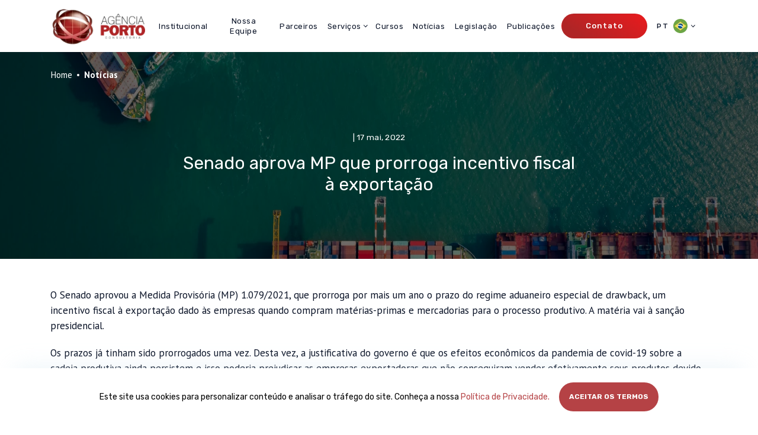

--- FILE ---
content_type: text/html; charset=UTF-8
request_url: https://agenciaporto.com/noticias/senado-aprova-mp-que-prorroga-incentivo-fiscal-a-exportacao
body_size: 14873
content:
<!DOCTYPE html>
<html lang="pt-BR">
<head>
<meta http-equiv="Content-Type" content="text/html; charset=utf-8" />
<meta http-equiv="X-UA-Compatible" content="IE=edge">
<meta name="viewport" content="width=device-width, initial-scale=1, maximum-scale=1, minimum-scale=1, user-scalable=no">
<meta name="csrf-token" content="grEb1E2HSpDLhNM5fug0QCti1CUzD0JKZt0rU8Xw">
<link rel="canonical" href="https://agenciaporto.com/noticias/senado-aprova-mp-que-prorroga-incentivo-fiscal-a-exportacao">
<title>Senado aprova MP que prorroga incentivo fiscal à exportação | Agência Porto</title>
<meta name="google-site-verification" content="hjnwSTvputU6DzrE36SUhE5Vsc5AarPbshLN2SfiUbw" />

<script>
  (function(i,s,o,g,r,a,m){i['GoogleAnalyticsObject']=r;i[r]=i[r]||function(){
  (i[r].q=i[r].q||[]).push(arguments)},i[r].l=1*new Date();a=s.createElement(o),
  m=s.getElementsByTagName(o)[0];a.async=1;a.src=g;m.parentNode.insertBefore(a,m)
  })(window,document,'script','//www.google-analytics.com/analytics.js','ga');

  ga('create', 'UA-74458212-1', 'auto');
  ga('send', 'pageview');

</script>
<!-- Rich Snippets - SCHEMA.ORG -->
<script type="application/ld+json">
	{
		"@context": "https://schema.org",
		"@type": "LocalBusiness",
		"url": "https://agenciaporto.com/",
		"name": "Agência Porto",
		"description": "Agência Porto Consultoria. Qualidade e Confiabilidade em Negócios Portuários.",
		"logo" : "https://agenciaporto.com/images/agencia-porto.png",
			"telephone": "+55 (11) 96092-3460",
		"email": "contato@agenciaporto.com",
		"address": {
		"@type" : "PostalAddress",
		"streetAddress" : "Avenida Ana Costa, 416 - Conjunto 12",
		"addressLocality" : "Gonzaga - Santos",
		"addressRegion" : "São Paulo",
				"postalCode": "11060-002" },
		"sameAs": [
			"http://www.linkedin.com/company/ag-ncia-porto-consultoria-portu-ria-e-empresarial-ltda-?trk=top_nav_home"
		]
	}
</script>
<!-- Google -->
<meta name="description" content="O Senado aprovou a Medida Provisória (MP) 1.079/2021, que prorroga por mais um ano o prazo do regime aduaneiro especial de drawback, um incentivo fiscal à exportação dado às empresas quando compram matérias-primas e mercadorias para o processo produtivo. A matéria vai à sanção presidencial.

Os prazos já tinham sido prorrogados uma vez. Desta vez, a justificativa do governo é que os efeitos econômicos da pandemia de covid-19 sobre a cadeia produtiva ainda persistem e isso poderia prejudicar as empresas exportadoras que não conseguiram vender efetivamente seus produtos devido à queda de demanda.

O texto permite a prorrogação para os atos de concessão que finalizem nos anos de 2021 e 2022 e determina que a partir de 1º de janeiro de 2023 serão isentas do pagamento do Adicional ao Frete para a Renovação da Marinha Mercante (AFRMM) as cargas com mercadorias importadas sob o regime de drawback.

Benefício
O drawback é um sistema pelo qual a empresa exportadora conta com isenção, suspensão ou redução a zero de alíquotas de tributos incidentes sobre mercadorias, insumos e produtos usados na fabricação de outro produto a ser exportado.

Para contar com o benefício, que abrange tributos como Imposto de Importação, Imposto sobre Produtos Industrializados (IPI), PIS e Cofins, a empresa precisa se habilitar na Secretaria de Comércio Exterior do Ministério da Economia, responsável pela concessão do drawback, que define um prazo para a exportação ser efetivada, sob pena de pagamento dos tributos devidos." />
<meta name="company" content="Agência Porto" />
<meta name="author" content="KBR TEC" />
<meta name="copyright" content="Todos os direitos reservados" />
<meta name="application-name" content="Agência Porto" />
<meta name="distribution" content="Global" />
<meta name="rating" content="General" />
<!-- Facebook -->
<meta property="og:type" content="website">
<meta property="og:url" content="https://agenciaporto.com/noticias/senado-aprova-mp-que-prorroga-incentivo-fiscal-a-exportacao">
<meta property="og:title" content="Senado aprova MP que prorroga incentivo fiscal à exportação | Agência Porto">
<meta property="og:site_name" content="Agência Porto">
<meta property="og:description" content="O Senado aprovou a Medida Provisória (MP) 1.079/2021, que prorroga por mais um ano o prazo do regime aduaneiro especial de drawback, um incentivo fiscal à exportação dado às empresas quando compram matérias-primas e mercadorias para o processo produtivo. A matéria vai à sanção presidencial.

Os prazos já tinham sido prorrogados uma vez. Desta vez, a justificativa do governo é que os efeitos econômicos da pandemia de covid-19 sobre a cadeia produtiva ainda persistem e isso poderia prejudicar as empresas exportadoras que não conseguiram vender efetivamente seus produtos devido à queda de demanda.

O texto permite a prorrogação para os atos de concessão que finalizem nos anos de 2021 e 2022 e determina que a partir de 1º de janeiro de 2023 serão isentas do pagamento do Adicional ao Frete para a Renovação da Marinha Mercante (AFRMM) as cargas com mercadorias importadas sob o regime de drawback.

Benefício
O drawback é um sistema pelo qual a empresa exportadora conta com isenção, suspensão ou redução a zero de alíquotas de tributos incidentes sobre mercadorias, insumos e produtos usados na fabricação de outro produto a ser exportado.

Para contar com o benefício, que abrange tributos como Imposto de Importação, Imposto sobre Produtos Industrializados (IPI), PIS e Cofins, a empresa precisa se habilitar na Secretaria de Comércio Exterior do Ministério da Economia, responsável pela concessão do drawback, que define um prazo para a exportação ser efetivada, sob pena de pagamento dos tributos devidos.">
<meta property="og:image" content="https://agenciaporto.com/images/agencia-porto-seo.jpg">
<meta property="og:image:secure_url" content="https://agenciaporto.com/images/agencia-porto-seo.jpg" />
<meta property="og:image:type" content="image/jpeg">
<!-- Twitter -->
<meta name="twitter:card" content="summary" />
<meta name="twitter:title" content="Senado aprova MP que prorroga incentivo fiscal à exportação | Agência Porto" />
<meta property="twitter:description" content="O Senado aprovou a Medida Provisória (MP) 1.079/2021, que prorroga por mais um ano o prazo do regime aduaneiro especial de drawback, um incentivo fiscal à exportação dado às empresas quando compram matérias-primas e mercadorias para o processo produtivo. A matéria vai à sanção presidencial.

Os prazos já tinham sido prorrogados uma vez. Desta vez, a justificativa do governo é que os efeitos econômicos da pandemia de covid-19 sobre a cadeia produtiva ainda persistem e isso poderia prejudicar as empresas exportadoras que não conseguiram vender efetivamente seus produtos devido à queda de demanda.

O texto permite a prorrogação para os atos de concessão que finalizem nos anos de 2021 e 2022 e determina que a partir de 1º de janeiro de 2023 serão isentas do pagamento do Adicional ao Frete para a Renovação da Marinha Mercante (AFRMM) as cargas com mercadorias importadas sob o regime de drawback.

Benefício
O drawback é um sistema pelo qual a empresa exportadora conta com isenção, suspensão ou redução a zero de alíquotas de tributos incidentes sobre mercadorias, insumos e produtos usados na fabricação de outro produto a ser exportado.

Para contar com o benefício, que abrange tributos como Imposto de Importação, Imposto sobre Produtos Industrializados (IPI), PIS e Cofins, a empresa precisa se habilitar na Secretaria de Comércio Exterior do Ministério da Economia, responsável pela concessão do drawback, que define um prazo para a exportação ser efetivada, sob pena de pagamento dos tributos devidos.">
<meta property="twitter:image" content="https://agenciaporto.com/images/agencia-porto-seo.jpg" />
<link rel="apple-touch-icon-precomposed" sizes="57x57" href="https://agenciaporto.com/images/favicon/apple-touch-icon-57x57.png" />
<link rel="apple-touch-icon-precomposed" sizes="114x114" href="https://agenciaporto.com/images/favicon/apple-touch-icon-114x114.png" />
<link rel="apple-touch-icon-precomposed" sizes="72x72" href="https://agenciaporto.com/images/favicon/apple-touch-icon-72x72.png" />
<link rel="apple-touch-icon-precomposed" sizes="144x144" href="https://agenciaporto.com/images/favicon/apple-touch-icon-144x144.png" />
<link rel="apple-touch-icon-precomposed" sizes="60x60" href="https://agenciaporto.com/images/favicon/apple-touch-icon-60x60.png" />
<link rel="apple-touch-icon-precomposed" sizes="120x120" href="https://agenciaporto.com/images/favicon/apple-touch-icon-120x120.png" />
<link rel="apple-touch-icon-precomposed" sizes="76x76" href="https://agenciaporto.com/images/favicon/apple-touch-icon-76x76.png" />
<link rel="apple-touch-icon-precomposed" sizes="152x152" href="https://agenciaporto.com/images/favicon/apple-touch-icon-152x152.png" />
<link rel="icon" type="image/png" href="https://agenciaporto.com/images/favicon/favicon-196x196.png" sizes="196x196" />
<link rel="icon" type="image/png" href="https://agenciaporto.com/images/favicon/favicon-96x96.png" sizes="96x96" />
<link rel="icon" type="image/png" href="https://agenciaporto.com/images/favicon/favicon-32x32.png" sizes="32x32" />
<link rel="icon" type="image/png" href="https://agenciaporto.com/images/favicon/favicon-16x16.png" sizes="16x16" />
<link rel="icon" type="image/png" href="https://agenciaporto.com/images/favicon/favicon-128.png" sizes="128x128" />
<meta name="application-name" content="Agência Porto Consultoria | Qualidade e Confiabilidade em Negócios Portuários"/>
<meta name="msapplication-TileColor" content="#FFFFFF" />
<meta name="msapplication-TileImage" content="mstile-144x144.png" />
<meta name="msapplication-square70x70logo" content="mstile-70x70.png" />
<meta name="msapplication-square150x150logo" content="mstile-150x150.png" />
<meta name="msapplication-wide310x150logo" content="mstile-310x150.png" />
<meta name="msapplication-square310x310logo" content="mstile-310x310.png" /><link rel="stylesheet" href="https://agenciaporto.com/css/styles.min.css" type="text/css" />
</head>
<body>
    <header class="header" id="topo">
    <div class="container">
        <div class="row">
            <div class="col-6 col-lg-2 col-logo">
                <a href="https://agenciaporto.com" title="Ir para página inicial">
                    <img src="https://agenciaporto.com/images/agencia-porto.webp" class="logo" alt="Logo da Agência Porto Consultoria" title="Agência Porto Consultoria | Qualidade e Confiabilidade em Negócios Portuários." onerror="this.onerror=null; this.src='https://agenciaporto.com/images/agencia-porto.png'"/>
                </a>
            </div>

            <div class="col-6 d-lg-none col-btn">
                <button class="navbar-toggler btn btn-red-gradient collapsed" type="button" data-toggle="collapse" data-target="#mainMenu" aria-controls="mainMenu" aria-expanded="false"><svg class="icon" width="20" height="20" viewBox="0 0 20 20" fill="none" xmlns="http://www.w3.org/2000/svg" xmlns:xlink="http://www.w3.org/1999/xlink">
<rect width="20" height="20" fill="url(#pattern0)"/>
<defs>
<pattern id="pattern0" patternContentUnits="objectBoundingBox" width="1" height="1">
<use xlink:href="#image0_75_2" transform="scale(0.00195312)"/>
</pattern>
<image id="image0_75_2" width="512" height="512" xlink:href="[data-uri]"/>
</defs>
</svg></button>
            </div>

            <nav class="col-lg-10 navbar navbar-expand-lg">
                <div class="collapse navbar-collapse" id="mainMenu">
                    <ul class="col-lg-9 col-xl-9 navbar-nav">
                        <li class="nav-item ">
                            <a href="https://agenciaporto.com/institucional" title="Conheça mais sobre a Agência Porto" class="nav-link">
                                Institucional                            </a>
                        </li>

                        <li class="nav-item ">
                            <a href="https://agenciaporto.com/nossa-equipe" title="Conheça a equipe da Agência Porto" class="nav-link">
                                Nossa Equipe                            </a>
                        </li>

                        <li class="nav-item ">
                            <a href="https://agenciaporto.com/parceiros" title="Conheça os parceiros da Agência Porto" class="nav-link">
                                Parceiros                            </a>
                        </li>

                        <li class="nav-item dropdown ">
                            <a class="nav-link dropdown-toggle" data-toggle="dropdown" role="button" aria-haspopup="true" aria-expanded="false" title="Conheça os serviços da Agência Porto">Serviços</a>
                            <div class="dropdown-menu">
                                <a class="dropdown-item" title="Ver mais sobre Estudos e Projetos de Empreendimentos Portuários" href="https://agenciaporto.com/servicos/estudos-e-projetos-de-empreendimentos-portuarios">
                                  Estudos e Projetos de Empreendimentos Portuários                                </a>
                                <a class="dropdown-item" title="Ver mais sobre Prospecções de novos negócios no Setor Portuário" href="https://agenciaporto.com/servicos/prospeccao-de-novos-negocios-no-setor-portuario">
                                    Prospecções de novos negócios no Setor Portuário                                </a>
                                <a class="dropdown-item" title="Ver mais sobre Assessoria à alta direção de empresas do Setor Portuário" href="https://agenciaporto.com/servicos/assessoria-a-alta-direcao-de-empresas-do-setor-portuario">
                                    Assessoria à alta direção de empresas do Setor Portuário                                </a>
                                <a class="dropdown-item" title="Ver mais sobre Estudos e Análises de Mercados e Conjuntura Econômica" href="https://agenciaporto.com/servicos/estudos-e-analises-de-mercados-e-conjuntura-economica">
                                    Estudos e Análises de Mercados e Conjuntura Econômica                                </a>
                                <a class="dropdown-item" title="Ver mais sobre  Pareceres Jurídicos Sobre o Marco Regulatório Portuário" href="https://agenciaporto.com/servicos/pareceres-juridicos-sobre-o-marco-regulatorio-portuario">
                                     Pareceres Jurídicos Sobre o Marco Regulatório Portuário                                </a>
                                <a class="dropdown-item" title="Ver mais sobre Conferências e Cursos In-company Específicos Sobre o Setor Portuário" href="https://agenciaporto.com/servicos/conferencias-e-cursos-in-company-especificos-sobre-o-setor-portuario">
                                    Conferências e Cursos In-company Específicos Sobre o Setor Portuário                                </a>
                                <a class="dropdown-item" title="Ver mais sobre Assessoria e Avaliação Técnica, Econômica, Financeira e Institucional para Licitações Portuárias" href="https://agenciaporto.com/servicos/assessoria-e-avaliacao-tecnica-economica-financeira-e-institucional-para-licitacoes-portuarias">
                                    Assessoria e Avaliação Técnica, Econômica, Financeira e Institucional para Licitações Portuárias                                </a>
                                <a class="dropdown-item" title="Ver mais sobre Preparação Antecipada para Processos Licitatórios Portuários" href="https://agenciaporto.com/servicos/preparacao-antecipada-para-processos-licitatorios-portuarios">
                                    Preparação Antecipada para Processos Licitatórios Portuários                                </a>
                                <a class="dropdown-item" title="Ver mais sobre Assessoria para a obtenção de Autorização do Poder Concedente para a Emissão de Debêntures Incentivadas" href="https://agenciaporto.com/servicos/assessoria-para-a-obtencao-de-autorizacao-do-poder-concedente-para-a-emissao-de-debentures-incentivadas">
                                    Assessoria para a obtenção de Autorização do Poder Concedente para a Emissão de Debêntures Incentivadas                                </a>
                                <a class="dropdown-item" title="Ver mais sobre Gestão de Obrigações Normativas e Contratuais" href="https://agenciaporto.com/servicos/gestao-de-obrigacoes-normativas-e-contratuais">
                                  Gestão de Obrigações Normativas e Contratuais                                </a>
                                <a class="dropdown-item" title="Ver Cases e Projetos de Serviços Realizados" href="https://agenciaporto.com/servicos/cases-e-projetos">
                                  Cases e Projetos de Serviços Realizados                                </a>
                            </div>
                        </li>

                        <li class="nav-item ">
                            <a href="https://agenciaporto.com/cursos" title="Veja os cursos da Agência Porto" class="nav-link">
                                Cursos                            </a>
                        </li>

                        <li class="nav-item ">
                            <a href="https://agenciaporto.com/noticias" title="Veja as últimas notícias da Agência Porto" class="nav-link">
                                Notícias                            </a>
                        </li>

                        <li class="nav-item ">
                            <a href="https://agenciaporto.com/legislacoes" title="Conheça a legislação da Agência Porto" class="nav-link">
                                Legislação                            </a>
                        </li>

                        <li class="nav-item ">
                            <a href="https://agenciaporto.com/publicacoes" title="Veja as publicações da Agência Porto" class="nav-link">
                                Publicações                            </a>
                        </li>
                    </ul>

                    <div class="col-lg-3 col-xl-3 navbar-btns">
                        <a href="https://agenciaporto.com/contato" title="Entre em contato com a Agência Porto" class="btn btn-medium btn-red-gradient">
                            Contato                        </a>

                        <ul class="navbar-nav nav-lang">
                            <li class="nav-item dropdown">
                                <a class="nav-link dropdown-toggle" data-toggle="dropdown" href="#" role="button" aria-haspopup="true" aria-expanded="false">
                                                                            PT <img src="https://agenciaporto.com/images/flags/flag-br.webp" alt="" class="icon" onerror="this.onerror=null; this.src='https://agenciaporto.com/images/flags/flag-br.png'">
                                                                    </a>
                                                                    <div class="dropdown-menu">
                                                                                    <a  class="dropdown-item" href="https://agenciaporto.com/noticias/senado-aprova-mp-que-prorroga-incentivo-fiscal-a-exportacao" title="Visualizar site em português">
                                                PT <img src="https://agenciaporto.com/images/flags/flag-br.webp" alt="" class="icon" onerror="this.onerror=null; this.src='https://agenciaporto.com/images/flags/flag-br.png'">
                                            </a>
                                            <a class="dropdown-item" href="https://agenciaporto.com/en/news/senado-aprova-mp-que-prorroga-incentivo-fiscal-a-exportacao" title="Visualizar site em inglês">
                                                EN <img src="https://agenciaporto.com/images/flags/flag-eua.webp" alt="" class="icon" onerror="this.onerror=null; this.src='https://agenciaporto.com/images/flags/flag-eua.png'">
                                            </a>
                                                                            </div>
                                                            </li>
                        </ul>
                    </div>
                </div>
            </nav>
        </div>
    </div>
</header>
    <div class="hero hero-noticia">
  <div class="image">
            <img src="https://agenciaporto.com/images/slider/qualidade-e-confiabilidade-em-negocios-portuarios.webp" class="img" alt="Senado aprova MP que prorroga incentivo fiscal à exportação" onerror="this.onerror=null; this.src='https://agenciaporto.com/images/slider/qualidade-e-confiabilidade-em-negocios-portuarios.png'">
      </div>

  <div class="container content">
    <div class="row">
      <nav class="navigation" aria-label="breadcrumb">
        <ol class="breadcrumb">
          <li class="breadcrumb-item"><a href="https://agenciaporto.com" title="Ir para a página inicial">Home</a></li>
          <li class="breadcrumb-item active" aria-current="page">Notícias</li>
        </ol>

        <div class="metas">
          <span class="author"></span> | <span class="date">17 mai, 2022</span>
        </div>

        <h1 class="title" title="Senado aprova MP que prorroga incentivo fiscal à exportação | Agência Porto">
          Senado aprova MP que prorroga incentivo fiscal à exportação        </h1>
      </nav>
    </div>
  </div>
</div>

    <main class="main-wrapper" id="noticia">
          <section class="integra">
    <div class="container">
      <div class="row">
        <div class="col-12 text">
          O Senado aprovou a Medida Provisória (MP) 1.079/2021, que prorroga por mais um ano o prazo do regime aduaneiro especial de drawback, um incentivo fiscal à exportação dado às empresas quando compram matérias-primas e mercadorias para o processo produtivo. A matéria vai à sanção presidencial.<br />
<br />
Os prazos já tinham sido prorrogados uma vez. Desta vez, a justificativa do governo é que os efeitos econômicos da pandemia de covid-19 sobre a cadeia produtiva ainda persistem e isso poderia prejudicar as empresas exportadoras que não conseguiram vender efetivamente seus produtos devido à queda de demanda.<br />
<br />
O texto permite a prorrogação para os atos de concessão que finalizem nos anos de 2021 e 2022 e determina que a partir de 1º de janeiro de 2023 serão isentas do pagamento do Adicional ao Frete para a Renovação da Marinha Mercante (AFRMM) as cargas com mercadorias importadas sob o regime de drawback.<br />
<br />
Benefício<br />
O drawback é um sistema pelo qual a empresa exportadora conta com isenção, suspensão ou redução a zero de alíquotas de tributos incidentes sobre mercadorias, insumos e produtos usados na fabricação de outro produto a ser exportado.<br />
<br />
Para contar com o benefício, que abrange tributos como Imposto de Importação, Imposto sobre Produtos Industrializados (IPI), PIS e Cofins, a empresa precisa se habilitar na Secretaria de Comércio Exterior do Ministério da Economia, responsável pela concessão do drawback, que define um prazo para a exportação ser efetivada, sob pena de pagamento dos tributos devidos.
        </div>
      </div>

      <div class="row">
        <div class="col-12 share">
                    <a href="https://www.facebook.com/sharer/sharer.php?u=agenciaporto.com/noticias/senado-aprova-mp-que-prorroga-incentivo-fiscal-a-exportacao" class="link" target="_blank" title="Compartilhe no Facebook"><svg class="icon facebook" width="13" height="13" viewBox="0 0 13 13" fill="none" xmlns="http://www.w3.org/2000/svg">
<path d="M7.50702 13V7.07052H9.4965L9.79498 4.75902H7.50702V3.28346C7.50702 2.61443 7.69204 2.1585 8.65251 2.1585L9.87551 2.15799V0.0904995C9.66401 0.0630145 8.938 0 8.093 0C6.32851 0 5.12051 1.07703 5.12051 3.05453V4.75902H3.125V7.07052H5.12051V13H7.50702Z" />
</svg></a>
          <a href="https://www.linkedin.com/shareArticle?mini=true&url=agenciaporto.com/noticias/senado-aprova-mp-que-prorroga-incentivo-fiscal-a-exportacao&title=&summary=&source=" class="link" target="_blank" title="Compartilhe no LinkedIn"><svg class="icon linkedin" width="21" height="22" viewBox="0 0 21 22" fill="none" xmlns="http://www.w3.org/2000/svg">
<g clip-path="url(#clip0)">
<path d="M3.08992 1.896C1.67683 1.896 0.75293 2.8239 0.75293 4.0435C0.75293 5.23616 1.64931 6.19053 3.0357 6.19053H3.06251C4.50324 6.19053 5.39985 5.23616 5.39985 4.0435C5.37292 2.8239 4.50324 1.896 3.08992 1.896Z" />
<path d="M0.99707 7.88721H5.12811V20.3156H0.99707V7.88721Z" />
<path d="M15.2681 7.5957C13.0396 7.5957 11.5452 9.68981 11.5452 9.68981V7.8874H7.41406V20.3158H11.545V13.3753C11.545 13.0037 11.5719 12.6328 11.6811 12.3671C11.9797 11.6251 12.6593 10.8565 13.8006 10.8565C15.2954 10.8565 15.8933 11.9962 15.8933 13.667V20.3158H20.024V13.1896C20.024 9.37212 17.9858 7.5957 15.2681 7.5957Z" />
</g>
<defs>
<clipPath id="clip0">
<rect width="20.5556" height="20.5556"  transform="translate(0.120605 0.852051)"/>
</clipPath>
</defs>
</svg></a>
          <a href="https://api.whatsapp.com/send?text=agenciaporto.com/noticias/senado-aprova-mp-que-prorroga-incentivo-fiscal-a-exportacao" class="link" target="_blank" title="Compartilhe no Whatsapp"><svg class="icon whatsapp" width="33" height="33" viewBox="0 0 33 33" fill="none" xmlns="http://www.w3.org/2000/svg">
<path d="M23.3474 19.2861C23.2844 19.2561 20.9424 18.1021 20.5264 17.9531C20.3528 17.8814 20.1681 17.8405 19.9804 17.8321C19.8197 17.8349 19.6625 17.8795 19.5242 17.9613C19.3859 18.0432 19.2713 18.1596 19.1914 18.2991C18.9574 18.6471 18.2494 19.4751 18.0304 19.7221C18.0014 19.7551 17.9624 19.7941 17.9394 19.7941C17.9164 19.7941 17.5564 19.6451 17.4464 19.5941C15.5538 18.6339 13.9411 17.2013 12.7644 15.4351C12.7455 15.4069 12.7322 15.3753 12.7254 15.3421C12.7633 15.2819 12.8094 15.2274 12.8624 15.1801C12.9904 15.0541 13.1284 14.8871 13.2624 14.7261C13.3254 14.6501 13.3894 14.5731 13.4514 14.5011C13.6061 14.3201 13.7344 14.1181 13.8324 13.9011L13.8844 13.7961C13.964 13.6353 14.0026 13.4574 13.997 13.2781C13.9915 13.0988 13.9418 12.9236 13.8524 12.7681C13.7974 12.6571 12.8074 10.2681 12.7024 10.0191C12.4494 9.41407 12.1154 9.13208 11.6514 9.13208C11.6084 9.13208 11.6514 9.13208 11.4704 9.14008C10.7963 9.18815 10.1364 9.35753 9.52244 9.64008C9.00879 10.053 8.60291 10.5844 8.33958 11.1885C8.07625 11.7927 7.96331 12.4517 8.01044 13.1091C8.12319 14.6132 8.68827 16.048 9.63144 17.2251C9.64344 17.2411 9.66544 17.2741 9.69844 17.3251C11.2851 19.8119 13.5585 21.7855 16.2434 23.0071C17.4836 23.5958 18.8259 23.9391 20.1964 24.0181C20.4113 24.0166 20.6259 24.0039 20.8394 23.9801L20.9544 23.9691C21.5592 23.8628 22.133 23.6239 22.6344 23.2694C23.1359 22.915 23.5525 22.4538 23.8544 21.9191C24.1561 21.2492 24.2213 20.4968 24.0394 19.7851C23.8628 19.5544 23.6221 19.3808 23.3474 19.2861Z" />
<path d="M16.3514 5.65552e-05C12.1829 -0.010851 8.1802 1.6322 5.22153 4.56875C2.26286 7.50529 0.589818 11.4955 0.56944 15.6641C0.567931 18.4506 1.31533 21.1863 2.73344 23.5851L0.0224405 31.5851C-0.00258295 31.6582 -0.00677178 31.7369 0.010342 31.8123C0.0274558 31.8877 0.0651981 31.9569 0.119352 32.0121C0.173507 32.0673 0.24194 32.1063 0.317007 32.1248C0.392073 32.1434 0.470817 32.1407 0.544441 32.1171L8.88244 29.4681C11.2801 30.7482 13.9674 31.3884 16.6847 31.3269C19.402 31.2654 22.0576 30.5043 24.3949 29.117C26.7322 27.7298 28.6724 25.7633 30.0279 23.4074C31.3835 21.0515 32.1087 18.386 32.1334 15.6681C32.1144 11.4988 30.4419 7.50734 27.483 4.56987C24.5242 1.6324 20.5208 -0.0111123 16.3514 5.65552e-05ZM16.3514 28.0631C13.9072 28.0666 11.5156 27.3536 9.47244 26.0121C9.42063 25.978 9.36188 25.956 9.30047 25.9475C9.23906 25.939 9.17653 25.9443 9.11744 25.9631L4.94144 27.2911L6.28944 23.3131C6.31083 23.2496 6.31663 23.182 6.30636 23.1159C6.29609 23.0497 6.27005 22.987 6.23044 22.9331C4.68035 20.8268 3.8462 18.2792 3.85044 15.6641C3.83063 13.1876 4.54687 10.7611 5.90829 8.69239C7.2697 6.62367 9.21494 5.00596 11.4972 4.04451C13.7795 3.08306 16.2959 2.82121 18.7272 3.29217C21.1585 3.76313 23.3951 4.94569 25.1533 6.6898C26.9115 8.43391 28.112 10.661 28.6024 13.0884C29.0929 15.5159 28.8513 18.0343 27.9082 20.3242C26.9651 22.6141 25.3631 24.5723 23.3053 25.9503C21.2476 27.3283 18.8269 28.064 16.3504 28.0641L16.3514 28.0631Z" />
</svg></a>
          <p class="desc">Compartilhe</p>
        </div>
      </div>
    </div>
  </section>
  
  <section id="noticias-list">
  <div class="container">
    <div class="row">
      <div class="col-12 col-title">
        <h2 class="title" title="Leia mais notícias da Agência Porto">
          Leia Também <span class='special'>Outras Notícias</span>        </h2>
      </div>
    </div>
    <div class="row">
            <div class="col-md-6 col-lg-4 noticias-item">
        <div class="content">
                    <div class="thumb">
            <img src="http://agenciaporto.com/wp/wp-content/uploads/2026/01/RS.jpeg" alt="Agência Porto" title="Eduardo Leite anuncia retomada da navegação de longo curso no Porto de Porto Alegre e liberação da navegação noturna | Agência Porto" class="img">
          </div>
          
          <div class="text">
            <div class="metas">
              <span class="author"></span> | <span class="date">16 jan, 2026</span>
            </div>

            <h2 class="title" title="Eduardo Leite anuncia retomada da navegação de longo curso no Porto de Porto Alegre e liberação da navegação noturna | Agência Porto">Eduardo Leite anuncia retomada da navegação de longo curso no Porto de Porto Alegre e liberação da navegação noturna</h2>
          </div>

          <div class="read-more">
            <span class="text">Leia mais</span>
            <div class="icon"><svg width="28" height="15" viewBox="0 0 28 15" fill="none" xmlns="http://www.w3.org/2000/svg">
<path fill-rule="evenodd" clip-rule="evenodd" d="M17.8006 0.119273C17.2927 0.37769 17.1393 1.10725 17.507 1.51523C17.6213 1.64212 19.1251 2.81075 20.8487 4.11222L23.9826 6.47853L12.3097 6.51933C3.05049 6.55172 0.596569 6.58175 0.441954 6.66457C-0.147969 6.98067 -0.147969 8.0163 0.441954 8.33241C0.596569 8.41523 3.05049 8.44526 12.3097 8.47765L23.9826 8.51845L20.8487 10.8848C19.1251 12.1862 17.6213 13.3549 17.507 13.4817C17.1329 13.8969 17.2955 14.6281 17.8183 14.8816C18.155 15.0449 18.601 15.0386 18.8676 14.8669C19.518 14.4479 27.901 8.05669 27.9467 7.94482C28.0171 7.77282 28.0171 7.22416 27.9467 7.05215C27.901 6.94028 19.518 0.549044 18.8676 0.130125C18.6051 -0.0390253 18.1213 -0.0439208 17.8006 0.119273Z" fill="white"/>
</svg></div>
          </div>
        </div>

        <a href="https://agenciaporto.com/noticias/eduardo-leite-anuncia-retomada-da-navegacao-de-longo-curso-no-porto-de-porto-alegre-e-liberacao-da-navegacao-noturna" title="Leia a notícia na íntegra" class="link"></a>
      </div>
            <div class="col-md-6 col-lg-4 noticias-item">
        <div class="content">
                    <div class="thumb">
            <img src="http://agenciaporto.com/wp/wp-content/uploads/2026/01/Antaq.jpeg" alt="Agência Porto" title="Prêmio ANTAQ chega à 10ª edição com categoria inédita voltada à conexão hidroviária | Agência Porto" class="img">
          </div>
          
          <div class="text">
            <div class="metas">
              <span class="author"></span> | <span class="date">16 jan, 2026</span>
            </div>

            <h2 class="title" title="Prêmio ANTAQ chega à 10ª edição com categoria inédita voltada à conexão hidroviária | Agência Porto">Prêmio ANTAQ chega à 10ª edição com categoria inédita voltada à conexão hidroviária</h2>
          </div>

          <div class="read-more">
            <span class="text">Leia mais</span>
            <div class="icon"><svg width="28" height="15" viewBox="0 0 28 15" fill="none" xmlns="http://www.w3.org/2000/svg">
<path fill-rule="evenodd" clip-rule="evenodd" d="M17.8006 0.119273C17.2927 0.37769 17.1393 1.10725 17.507 1.51523C17.6213 1.64212 19.1251 2.81075 20.8487 4.11222L23.9826 6.47853L12.3097 6.51933C3.05049 6.55172 0.596569 6.58175 0.441954 6.66457C-0.147969 6.98067 -0.147969 8.0163 0.441954 8.33241C0.596569 8.41523 3.05049 8.44526 12.3097 8.47765L23.9826 8.51845L20.8487 10.8848C19.1251 12.1862 17.6213 13.3549 17.507 13.4817C17.1329 13.8969 17.2955 14.6281 17.8183 14.8816C18.155 15.0449 18.601 15.0386 18.8676 14.8669C19.518 14.4479 27.901 8.05669 27.9467 7.94482C28.0171 7.77282 28.0171 7.22416 27.9467 7.05215C27.901 6.94028 19.518 0.549044 18.8676 0.130125C18.6051 -0.0390253 18.1213 -0.0439208 17.8006 0.119273Z" fill="white"/>
</svg></div>
          </div>
        </div>

        <a href="https://agenciaporto.com/noticias/premio-antaq-chega-a-10a-edicao-com-categoria-inedita-voltada-a-conexao-hidroviaria" title="Leia a notícia na íntegra" class="link"></a>
      </div>
            <div class="col-md-6 col-lg-4 noticias-item">
        <div class="content">
                    <div class="thumb">
            <img src="http://agenciaporto.com/wp/wp-content/uploads/2026/01/Norte.jpeg" alt="Agência Porto" title="Região Norte supera média nacional e tem crescimento de 45,16% na movimentação portuária em novembro de 2025 | Agência Porto" class="img">
          </div>
          
          <div class="text">
            <div class="metas">
              <span class="author"></span> | <span class="date">16 jan, 2026</span>
            </div>

            <h2 class="title" title="Região Norte supera média nacional e tem crescimento de 45,16% na movimentação portuária em novembro de 2025 | Agência Porto">Região Norte supera média nacional e tem crescimento de 45,16% na movimentação portuária em novembro de 2025</h2>
          </div>

          <div class="read-more">
            <span class="text">Leia mais</span>
            <div class="icon"><svg width="28" height="15" viewBox="0 0 28 15" fill="none" xmlns="http://www.w3.org/2000/svg">
<path fill-rule="evenodd" clip-rule="evenodd" d="M17.8006 0.119273C17.2927 0.37769 17.1393 1.10725 17.507 1.51523C17.6213 1.64212 19.1251 2.81075 20.8487 4.11222L23.9826 6.47853L12.3097 6.51933C3.05049 6.55172 0.596569 6.58175 0.441954 6.66457C-0.147969 6.98067 -0.147969 8.0163 0.441954 8.33241C0.596569 8.41523 3.05049 8.44526 12.3097 8.47765L23.9826 8.51845L20.8487 10.8848C19.1251 12.1862 17.6213 13.3549 17.507 13.4817C17.1329 13.8969 17.2955 14.6281 17.8183 14.8816C18.155 15.0449 18.601 15.0386 18.8676 14.8669C19.518 14.4479 27.901 8.05669 27.9467 7.94482C28.0171 7.77282 28.0171 7.22416 27.9467 7.05215C27.901 6.94028 19.518 0.549044 18.8676 0.130125C18.6051 -0.0390253 18.1213 -0.0439208 17.8006 0.119273Z" fill="white"/>
</svg></div>
          </div>
        </div>

        <a href="https://agenciaporto.com/noticias/regiao-norte-supera-media-nacional-e-tem-crescimento-de-4516-na-movimentacao-portuaria-em-novembro-de-2025" title="Leia a notícia na íntegra" class="link"></a>
      </div>
          </div>
  </div>
</section>
  <section class="cta" id="cta">
  <div class="container">
    <div class="row">
      <div class="col-12 content">
        <h2 class="title" title="Entre em contato com a Agência Porto">Como podemos ajudar?</h2>
        <p class="text">Conte como podemos auxiliar com um dos nossos serviços e soluções.</p>

        <a href="https://agenciaporto.com/contato" title="Solicite um orçamento com a Agência Porto" class="btn">Solicite um orçamento</a>
      </div>
    </div>
  </div>
</section>    </main>

    <div id="cookieConsent">
  <p>Este site usa cookies para personalizar conteúdo e analisar o tráfego do site. Conheça a nossa <a href="/public/politica-sobre-cookies.pdf" target="_blank">Política de Privacidade.</a></p>
  <button class="btn cookieAccept">Aceitar os termos</button>
</div>
    <footer class="footer">
  <div class="sitemap">
    <div class="info">
        <div class="container">
            <div class="row">
                <div class="col-md-12 col-lg-5 col-contato">
                    <h2 class="title title-red" title="Entre em contato com a Agência Porto">Contato</h2>

                    <p class="text">Adoraríamos falar com você. qual seria a solução ideal para sua empresa?</p>

                    <a href="https://agenciaporto.com/contato" class="btn-arrow-box btn-arrow-box-left" title="Solicite um Orçamento com a Agência Porto">
                        <div class="btn btn-circle btn-red">
                            <svg class="icon" width="28" height="15" viewBox="0 0 28 15" fill="none" xmlns="http://www.w3.org/2000/svg">
<path fill-rule="evenodd" clip-rule="evenodd" d="M17.8006 0.119273C17.2927 0.37769 17.1393 1.10725 17.507 1.51523C17.6213 1.64212 19.1251 2.81075 20.8487 4.11222L23.9826 6.47853L12.3097 6.51933C3.05049 6.55172 0.596569 6.58175 0.441954 6.66457C-0.147969 6.98067 -0.147969 8.0163 0.441954 8.33241C0.596569 8.41523 3.05049 8.44526 12.3097 8.47765L23.9826 8.51845L20.8487 10.8848C19.1251 12.1862 17.6213 13.3549 17.507 13.4817C17.1329 13.8969 17.2955 14.6281 17.8183 14.8816C18.155 15.0449 18.601 15.0386 18.8676 14.8669C19.518 14.4479 27.901 8.05669 27.9467 7.94482C28.0171 7.77282 28.0171 7.22416 27.9467 7.05215C27.901 6.94028 19.518 0.549044 18.8676 0.130125C18.6051 -0.0390253 18.1213 -0.0439208 17.8006 0.119273Z" fill="white"/>
</svg>                        </div>
                        <span class="desc">Solicite um Orçamento</span>
                    </a>
                </div>

                <div class="col-md-6 col-lg col-tel">
                    <div class="box-tel">
                        <h2 class="title" title="Ligue para a Agência Porto">Telefone</h2>
                        <a href="tel:+551332881861" target="_blank" title="Ligue para a Agência Porto" class="link">+55 (13) 3288-1861</a>
                        <a href="tel:+551333244121" target="_blank" title="Ligue para a Agência Porto" class="link">+55 (13) 3324-4121</a>
                    </div>

                    <div class="box-tel">
                        <h2 class="title" title="Fale por WhatsApp com a Agência Porto">WhatsApp</h2>
                        <a href="https://wa.me/551332881861?text=Ol%C3%A1%2C%20gostaria%20de%20falar%20com%20a%20Ag%C3%AAncia%20Porto." target="_blank" title="Fale por WhatsApp com a Agência Porto" class="link">+55 (13) 3288-1861</a>
                    </div>

                    <div class="box-local">
                        <h2 class="title" title="Veja nosssa localização no Google Maps">Localização</h2>
                        <a href="https://goo.gl/maps/tpBLkXgU3VFXWZJ99" target="_blank" title="Veja nosssa localização no Google Maps" class="link">Av. Ana Costa, 416, cj. 12 <br>
        Gonzaga - Santos/SP <br>
        CEP: 11060-002</a>
                    </div>
                </div>

                <div class="col-md-6 col-lg col-social">
                    <div class="box-email">
                        <h2 class="title" title="Fale conosco por e-mail">Nossos E-mails</h2>
                        <!-- <a href="mailto:fabrizio@agenciaporto.com" target="_blank" title="Fale conosco por e-mail" class="link">fabrizio@agenciaporto.com</a> -->
                        <a href="mailto:freire@agenciaporto.com" target="_blank" title="Fale conosco por e-mail" class="link">freire@agenciaporto.com</a>
                        <!-- <a href="mailto:joao@agenciaporto.com" target="_blank" title="Fale conosco por e-mail" class="link">joao@agenciaporto.com</a> -->
                        <a href="mailto:izabel@agenciaporto.com" target="_blank" title="Fale conosco por e-mail" class="link">izabel@agenciaporto.com</a>
                        <a href="mailto:ivam@agenciaporto.com" target="_blank" title="Fale conosco por e-mail" class="link">ivam@agenciaporto.com</a>
                    </div>

                    <div class="box-social">
                        <h2 class="title" title="Confira nossas rede social">Rede Social</h2>
                        <div class="social">
                            <a href="https://www.linkedin.com/company/agenciaporto/" target="_blank" title="Acompanhe-nos no LinkedIn" class="link"><svg class="icon" width="21" height="22" viewBox="0 0 21 22" fill="none" xmlns="http://www.w3.org/2000/svg">
<g clip-path="url(#clip0)">
<path d="M3.08992 1.896C1.67683 1.896 0.75293 2.8239 0.75293 4.0435C0.75293 5.23616 1.64931 6.19053 3.0357 6.19053H3.06251C4.50324 6.19053 5.39985 5.23616 5.39985 4.0435C5.37292 2.8239 4.50324 1.896 3.08992 1.896Z" />
<path d="M0.99707 7.88721H5.12811V20.3156H0.99707V7.88721Z" />
<path d="M15.2681 7.5957C13.0396 7.5957 11.5452 9.68981 11.5452 9.68981V7.8874H7.41406V20.3158H11.545V13.3753C11.545 13.0037 11.5719 12.6328 11.6811 12.3671C11.9797 11.6251 12.6593 10.8565 13.8006 10.8565C15.2954 10.8565 15.8933 11.9962 15.8933 13.667V20.3158H20.024V13.1896C20.024 9.37212 17.9858 7.5957 15.2681 7.5957Z" />
</g>
<defs>
<clipPath id="clip0">
<rect width="20.5556" height="20.5556"  transform="translate(0.120605 0.852051)"/>
</clipPath>
</defs>
</svg></a>
                        </div>
                    </div>
                </div>
            </div>
        </div>
    </div>

    <div class="menu">
        <div class="container">
            <div class="row">
                <nav class="col-12 d-none d-md-flex navbar navbar-expand">
                    <div class="collapse navbar-collapse">
                        <ul class="col-md-10 navbar-nav">
                            <li class="nav-item ">
                                <a href="https://agenciaporto.com/institucional" title="Conheça mais sobre a Agência Porto" class="nav-link">
                                    Institucional                                </a>
                            </li>

                            <li class="nav-item ">
                                <a href="https://agenciaporto.com/nossa-equipe" title="Conheça a equipe da Agência Porto" class="nav-link">
                                    Nossa Equipe                                </a>
                            </li>

                            <li class="nav-item ">
                                <a href="https://agenciaporto.com/parceiros" title="Conheça os parceiros da Agência Porto" class="nav-link">
                                    Parceiros                                </a>
                            </li>

                            <li class="nav-item dropdown ">
                                <a href="https://agenciaporto.com/servicos" title="Conheça os serviços da Agência Porto" class="nav-link">
                                    Serviços                                </a>
                            </li>

                            <li class="nav-item ">
                                <a href="https://agenciaporto.com/cursos" title="Veja os cursos da Agência Porto" class="nav-link">
                                    Cursos                                </a>
                            </li>

                            <li class="nav-item ">
                                <a href="https://agenciaporto.com/noticias" title="Veja as últimas notícias da Agência Porto" class="nav-link">
                                    Notícias                                </a>
                            </li>

                            <li class="nav-item ">
                                <a href="https://agenciaporto.com/legislacoes" title="Conheça a legislação da Agência Porto" class="nav-link">
                                    Legislação                                </a>
                            </li>

                            <li class="nav-item ">
                                <a href="https://agenciaporto.com/publicacoes" title="Veja as publicações da Agência Porto" class="nav-link">
                                    Publicações                                </a>
                            </li>
                        </ul>
                        <div class="col-md-2 col-btn">
                            <a href="https://agenciaporto.com/contato" title="Entre em contato com a Agência Porto" class="btn btn-medium btn-red">
                                Contato                            </a>
                        </div>
                    </div>
                </nav>
                <div class="col-12 d-md-none return-top">
                  <a href="#topo" title="Voltar ao topo" class="btn btn-medium btn-red to-top">
                    Voltar ao topo                  </a>
                </div>
            </div>
        </div>
    </div>
  </div>

  <div class="copy">
    <div class="container">
        <div class="row">
            <div class="col-md-4 col-lg-3 col-logo">
                <a href="https://agenciaporto.com" title="Ir para página inicial">
                    <img src="https://agenciaporto.com/images/agencia-porto.webp" class="logo" alt="Logo da Agência Porto Consultoria" title="Agência Porto Consultoria | Qualidade e Confiabilidade em Negócios Portuários." onerror="this.onerror=null; this.src='https://agenciaporto.com/images/agencia-porto.png'"/>
                </a>
            </div>

            <div class="col-md-4 col-lg-6 col-copy">
                <p class="desc">Agência Porto Consultoria © Todos os direitos reservados</p>
            </div>

            <div class="col-md-4 col-lg-3 col-dev">
                <span class="desc">Desenvolvido por</span>
                <a href="https://kbrtec.com.br" target="_blank" title="Ir para o site da KBRTEC" class="link">
                    <svg class="icon" width="81" height="20" viewBox="0 0 81 20" fill="none" xmlns="http://www.w3.org/2000/svg">
<path d="M77.01 10.9105C77.7868 10.9105 78.5283 10.7339 79.2345 10.4161C79.9406 10.063 80.5056 9.60402 80.9999 9.00376L80.435 8.58005C80.0113 9.10969 79.4816 9.49809 78.9167 9.78057C78.3164 10.063 77.6808 10.2043 77.01 10.2043C76.1978 10.2043 75.4916 9.99243 74.7855 9.60402C74.1146 9.21562 73.5849 8.65066 73.1612 7.97978C72.7728 7.3089 72.561 6.53209 72.561 5.75529C72.561 4.94317 72.7728 4.20167 73.1612 3.53079C73.5496 2.85991 74.1146 2.29495 74.7855 1.90655C75.4563 1.51814 76.1978 1.30629 77.01 1.30629C77.6455 1.30629 78.2105 1.44753 78.7754 1.69469C79.3404 1.94186 79.8347 2.33026 80.2584 2.78929L80.7881 2.29495C80.2937 1.76531 79.7288 1.3416 79.0579 1.05912C78.387 0.776645 77.7161 0.600098 77.01 0.600098C76.0919 0.600098 75.2445 0.847264 74.4324 1.30629C73.6556 1.76531 73.02 2.40088 72.561 3.17769C72.1019 3.9545 71.8901 4.83724 71.8901 5.75529C71.8901 6.67333 72.1019 7.55607 72.561 8.33288C73.02 9.10969 73.6556 9.74526 74.4324 10.2396C75.2445 10.6986 76.0919 10.9105 77.01 10.9105ZM69.8774 10.8045V10.063H64.0161V6.10838H68.571V5.40219H64.0161V1.41222H69.8774V0.706026H63.3099V10.8045H69.8774ZM61.0501 0.706026V1.41222H57.0601V10.8045H56.3539V1.41222H52.3286V0.706026H61.0501Z" fill="black"/>
<path fill-rule="evenodd" clip-rule="evenodd" d="M35.2038 6.17925V9.78082H37.852C38.2757 9.78082 38.6994 9.7102 39.0878 9.49834C39.4056 9.32179 39.6881 9.10994 39.8999 8.82746C40.0765 8.5803 40.1824 8.29782 40.1824 7.98003C40.1824 7.66225 40.0765 7.34446 39.8646 7.0973C39.6528 6.81482 39.4056 6.60296 39.0878 6.46172C38.5582 6.21456 37.9226 6.17925 37.3576 6.17925H35.2038ZM35.2038 4.76687H37.0399C37.2517 4.76687 37.4636 4.76687 37.6754 4.73156C37.852 4.69625 37.9932 4.66094 38.1698 4.59032C38.4169 4.48439 38.6288 4.30785 38.8053 4.09599C39.0172 3.88413 39.0878 3.60166 39.0878 3.28387C39.0878 3.0367 39.0172 2.78954 38.876 2.54237C38.6994 2.2952 38.4876 2.11866 38.2051 1.97742C37.852 1.80087 37.4636 1.76556 37.0752 1.76556H35.2391V4.76687H35.2038ZM48.3389 5.11996C48.6567 4.97873 48.9039 4.73156 49.1157 4.48439C49.3276 4.20192 49.4335 3.91944 49.4335 3.56635C49.4335 3.24856 49.3276 2.96608 49.151 2.71892C48.9392 2.40113 48.6567 2.18927 48.3389 2.04804C47.9505 1.83618 47.5268 1.76556 47.1031 1.76556H44.6314V10.8401C44.6314 11.0167 44.4902 11.1932 44.2783 11.1932H43.5721C43.3956 11.1932 43.219 11.052 43.219 10.8401V0.706276C43.219 0.529728 43.3603 0.353181 43.5721 0.353181H47.1031C47.5974 0.353181 48.0917 0.4238 48.5508 0.600347C49.0098 0.776895 49.3982 0.988752 49.7513 1.30654C50.0691 1.58901 50.3515 1.94211 50.5281 2.33051C50.7046 2.71892 50.8106 3.10732 50.8106 3.53104C50.8106 4.16661 50.5987 4.76687 50.2103 5.2612C49.8572 5.72023 49.3982 6.10863 48.8685 6.3558C48.5508 6.49703 48.1977 6.60296 47.8093 6.67358C47.7033 6.67358 47.5974 6.70889 47.4915 6.70889L50.7046 10.5929C50.7753 10.6989 50.8106 10.8401 50.74 10.946C50.6693 11.052 50.5634 11.1579 50.4222 11.1579H49.5041C49.3982 11.1579 49.2923 11.1226 49.2216 11.0167L45.0198 5.89677C44.9492 5.79084 44.9139 5.64961 44.9845 5.54368C45.0551 5.43775 45.1611 5.33182 45.3023 5.33182H46.5381C47.1737 5.36713 47.8093 5.33182 48.3389 5.11996ZM39.6881 5.19058C40.2177 5.43775 40.6414 5.79084 40.9945 6.24987C41.3829 6.7442 41.5595 7.34446 41.5595 7.94472C41.5595 8.36844 41.4536 8.75684 41.277 9.14525C41.1005 9.53365 40.818 9.88675 40.5002 10.1692C40.1471 10.487 39.7234 10.6989 39.2997 10.8754C38.8406 11.052 38.3463 11.1226 37.852 11.1226H34.1445C34.0386 11.1226 33.9679 11.0873 33.8973 11.0167C33.8267 10.946 33.7914 10.8754 33.7914 10.7695V0.670966C33.7914 0.494419 33.9326 0.317871 34.1445 0.317871H37.0399C37.9579 0.317871 38.8406 0.565038 39.5468 1.20061C39.8293 1.48308 40.0765 1.76556 40.2177 2.11866C40.359 2.47175 40.4649 2.82485 40.4649 3.21325C40.4649 3.67227 40.359 4.1313 40.1471 4.5197C40.0059 4.80218 39.8646 5.01404 39.6881 5.19058ZM27.3298 7.06199L24.3284 11.1932C24.2225 11.2991 24.0813 11.3697 23.94 11.3344C23.7988 11.2991 23.6929 11.1579 23.6929 11.0167V0.706276C23.6929 0.529728 23.8341 0.353181 24.046 0.353181H24.7522C24.9287 0.353181 25.1053 0.494419 25.1053 0.706276V7.76818L30.3664 0.494419C30.437 0.4238 30.5429 0.353181 30.6488 0.353181H31.5316C31.6728 0.353181 31.7787 0.4238 31.8494 0.529728C31.92 0.635657 31.8847 0.776895 31.8141 0.882823L28.1772 5.89677L32.1318 10.5929C32.2025 10.6989 32.2378 10.8401 32.1672 10.946C32.0965 11.0873 31.9906 11.1579 31.8494 11.1579H30.9313C30.8254 11.1579 30.7195 11.1226 30.6842 11.052L27.3298 7.06199Z" fill="black"/>
<path fill-rule="evenodd" clip-rule="evenodd" d="M0 0H19.9146L0 19.6321V0Z" fill="#F7A500"/>
<path fill-rule="evenodd" clip-rule="evenodd" d="M0 0L19.7733 19.6321H0V0Z" fill="#1068B1"/>
<path fill-rule="evenodd" clip-rule="evenodd" d="M9.95728 9.81604L0 19.6321V0L9.95728 9.81604Z" fill="#2DA337"/>
<path d="M79.0582 19.385V17.1252H80.6824V17.3723H79.3407V18.0785H80.5765V18.361H79.3407V19.1378H80.7178V19.385H79.0582ZM74.927 18.1491H75.5626C75.7038 18.1491 75.8097 18.1491 75.8803 18.1138C75.951 18.0785 76.0216 18.0432 76.0569 17.9726C76.0922 17.902 76.1275 17.8313 76.1275 17.7607C76.1275 17.6548 76.0922 17.5489 76.0216 17.5136C75.951 17.4429 75.8097 17.4076 75.6685 17.4076H74.9623V18.1491H74.927ZM74.6092 19.385V17.1252H75.5979C75.8097 17.1252 75.951 17.1605 76.0569 17.1958C76.1628 17.2311 76.2334 17.3017 76.3041 17.4076C76.3747 17.5136 76.41 17.6195 76.41 17.7607C76.41 17.9373 76.3747 18.0432 76.2688 18.1491C76.1628 18.2551 76.0216 18.3257 75.7744 18.361C75.845 18.3963 75.9157 18.4316 75.951 18.4669C76.0216 18.5375 76.1275 18.6435 76.1981 18.7494L76.5865 19.3497H76.1981L75.9157 18.8906C75.845 18.7494 75.7744 18.6435 75.7038 18.5728C75.6332 18.5022 75.5979 18.4669 75.5626 18.4316C75.5273 18.3963 75.4566 18.3963 75.4213 18.361C75.386 18.361 75.3154 18.361 75.2448 18.361H74.8917V19.3497H74.6092V19.385ZM70.7252 18.4669H71.502L71.2548 17.8313C71.1842 17.6548 71.1136 17.4782 71.0783 17.3723C71.0429 17.5136 71.0076 17.6548 70.937 17.796L70.7252 18.4669ZM70.0896 19.385L70.937 17.1252H71.2548L72.1729 19.385H71.8198L71.5726 18.7141H70.6192L70.3721 19.385H70.0896ZM65.6759 19.385L65.0756 17.1252H65.3934L65.7465 18.6082C65.7818 18.7494 65.8171 18.9259 65.8524 19.0672C65.9231 18.82 65.9584 18.6788 65.9584 18.6435L66.3821 17.1252H66.7352L67.053 18.2551C67.1236 18.5375 67.1942 18.82 67.2295 19.0672C67.2648 18.9259 67.3001 18.7494 67.3354 18.5728L67.6885 17.1252H67.971L67.3708 19.385H67.0883L66.6293 17.6548C66.5939 17.5136 66.5586 17.4076 66.5586 17.4076C66.5233 17.5136 66.5233 17.5842 66.488 17.6548L66.029 19.385H65.6759ZM61.7565 19.385V17.4076H61.015V17.1605H62.8158V17.4076H62.0743V19.385H61.7565ZM57.0957 19.385V17.1252H58.614V17.3723H57.3782V18.0785H58.4375V18.3257H57.3782V19.3497H57.0957V19.385ZM52.6467 18.3257C52.6467 18.6082 52.7173 18.82 52.8585 18.9612C52.9998 19.1025 53.1763 19.2084 53.4235 19.2084C53.6354 19.2084 53.8472 19.1378 53.9885 18.9612C54.1297 18.82 54.2003 18.5728 54.2003 18.2904C54.2003 18.1138 54.165 17.9373 54.0944 17.796C54.0238 17.6548 53.9531 17.5489 53.8119 17.4782C53.706 17.4076 53.5647 17.3723 53.4235 17.3723C53.2116 17.3723 53.0351 17.4429 52.8939 17.5842C52.7173 17.7254 52.6467 17.9726 52.6467 18.3257ZM52.3289 18.2904C52.3289 17.902 52.4348 17.6195 52.6467 17.4076C52.8586 17.1958 53.1057 17.0898 53.4235 17.0898C53.6354 17.0898 53.8119 17.1252 53.9885 17.2311C54.165 17.337 54.2709 17.4782 54.3769 17.6548C54.4475 17.8313 54.5181 18.0432 54.5181 18.2551C54.5181 18.4669 54.4828 18.6788 54.3769 18.8553C54.2709 19.0319 54.165 19.1731 53.9885 19.279C53.8119 19.385 53.6354 19.4203 53.4235 19.4203C53.2116 19.4203 53.0351 19.385 52.8585 19.279C52.682 19.1731 52.5761 19.0319 52.4701 18.8553C52.3995 18.6788 52.3289 18.5022 52.3289 18.2904ZM48.0565 18.6788L48.3389 18.6435C48.3389 18.7494 48.3742 18.8553 48.4449 18.9259C48.4802 18.9966 48.5861 19.0672 48.6567 19.1025C48.7626 19.1378 48.8686 19.1731 49.0098 19.1731C49.1157 19.1731 49.2217 19.1731 49.3276 19.1378C49.3982 19.1025 49.4688 19.0672 49.5041 18.9966C49.5395 18.9259 49.5748 18.8553 49.5748 18.82C49.5748 18.7494 49.5395 18.6788 49.5041 18.6435C49.4688 18.6082 49.3982 18.5375 49.2923 18.5022C49.2217 18.4669 49.1157 18.4316 48.9039 18.3963C48.692 18.361 48.5508 18.2904 48.4802 18.2551C48.3742 18.1844 48.3036 18.1138 48.233 18.0432C48.1624 17.9726 48.1624 17.8667 48.1624 17.7607C48.1624 17.6548 48.1977 17.5489 48.2683 17.4429C48.3389 17.337 48.4096 17.2664 48.5508 17.2311C48.692 17.1958 48.798 17.1605 48.9745 17.1605C49.1511 17.1605 49.2923 17.1958 49.4335 17.2311C49.5748 17.3017 49.6454 17.3723 49.716 17.4782C49.7866 17.5842 49.8219 17.6901 49.8219 17.8313L49.5395 17.8667C49.5395 17.7254 49.4688 17.6195 49.3982 17.5489C49.2923 17.4782 49.1864 17.4429 49.0098 17.4429C48.8333 17.4429 48.692 17.4782 48.6214 17.5489C48.5508 17.6195 48.4802 17.6901 48.4802 17.796C48.4802 17.8667 48.5155 17.9373 48.5508 18.0079C48.6214 18.0432 48.7626 18.1138 49.0098 18.1844C49.257 18.2551 49.4335 18.2904 49.5041 18.3257C49.6454 18.3963 49.716 18.4669 49.7866 18.5375C49.8572 18.6435 49.8926 18.7494 49.8926 18.8553C49.8926 18.9612 49.8572 19.1025 49.7866 19.2084C49.716 19.3143 49.6101 19.385 49.5041 19.4556C49.3629 19.5262 49.2217 19.5262 49.0804 19.5262C48.8686 19.5262 48.692 19.4909 48.5861 19.4203C48.4449 19.3497 48.3389 19.279 48.2683 19.1378C48.0918 18.9612 48.0565 18.82 48.0565 18.6788ZM41.8773 18.9259L41.383 18.2904C41.2417 18.3963 41.1358 18.4669 41.0652 18.5375C41.0299 18.6082 40.9946 18.6788 40.9946 18.7494C40.9946 18.8553 41.0299 18.9259 41.1005 19.0319C41.1711 19.1378 41.277 19.1731 41.4183 19.1731C41.4889 19.1731 41.5948 19.1378 41.6654 19.1025C41.7714 19.0672 41.842 18.9966 41.8773 18.9259ZM41.4889 17.9726C41.5948 17.902 41.7007 17.8313 41.7361 17.796C41.7714 17.7254 41.8067 17.6901 41.8067 17.6195C41.8067 17.5489 41.7714 17.4782 41.7361 17.4429C41.7007 17.4076 41.6301 17.3723 41.5595 17.3723C41.4889 17.3723 41.4183 17.4076 41.383 17.4429C41.3477 17.4782 41.3123 17.5489 41.3123 17.6195C41.3123 17.6548 41.3123 17.6901 41.3477 17.7254C41.383 17.7607 41.383 17.796 41.4183 17.8313L41.4889 17.9726ZM42.0538 19.1378C41.9479 19.2437 41.8773 19.3143 41.7714 19.3497C41.6654 19.385 41.5595 19.4203 41.4183 19.4203C41.1711 19.4203 40.9946 19.3497 40.8533 19.1731C40.7474 19.0319 40.6768 18.8906 40.6768 18.7494C40.6768 18.6082 40.7121 18.5022 40.818 18.361C40.9239 18.2551 41.0299 18.1491 41.2064 18.0785C41.1005 17.9726 41.0299 17.8667 40.9946 17.796C40.9592 17.7254 40.9592 17.6548 40.9592 17.5842C40.9592 17.4429 41.0299 17.337 41.1358 17.2311C41.2417 17.1252 41.383 17.0898 41.5242 17.0898C41.6654 17.0898 41.8067 17.1252 41.9126 17.2311C42.0185 17.337 42.0538 17.4429 42.0538 17.5842C42.0538 17.796 41.9126 17.9726 41.6301 18.1491L42.0538 18.6435C42.0892 18.5375 42.1245 18.4316 42.1598 18.3257L42.4422 18.3963C42.4069 18.6082 42.3363 18.7494 42.2304 18.8906C42.3363 19.0319 42.4422 19.1378 42.5835 19.2437L42.4069 19.4556C42.301 19.385 42.1598 19.279 42.0538 19.1378ZM33.7561 19.1378H34.3211C34.427 19.1378 34.4976 19.1378 34.5329 19.1378C34.6035 19.1378 34.6742 19.1025 34.7095 19.0672C34.7448 19.0319 34.7801 18.9966 34.8154 18.9259C34.8507 18.8553 34.8507 18.82 34.8507 18.7494C34.8507 18.6788 34.8154 18.6082 34.7801 18.5375C34.7448 18.4669 34.6742 18.4316 34.6035 18.3963C34.5329 18.361 34.427 18.361 34.2504 18.361H33.7208V19.1378H33.7561ZM33.7561 18.0785H34.2504C34.3917 18.0785 34.4623 18.0785 34.5329 18.0432C34.6035 18.0079 34.6742 17.9726 34.7095 17.9373C34.7448 17.902 34.7801 17.8313 34.7801 17.7254C34.7801 17.6548 34.7448 17.5842 34.7095 17.5136C34.6742 17.4429 34.6388 17.4076 34.5682 17.4076C34.4976 17.3723 34.3917 17.3723 34.2151 17.3723H33.7561V18.0785ZM33.4383 19.385V17.1252H34.2858C34.4623 17.1252 34.6035 17.1605 34.7095 17.1958C34.8154 17.2311 34.886 17.3017 34.9566 17.4076C35.0273 17.5136 35.0626 17.5842 35.0626 17.6901C35.0626 17.796 35.0272 17.8667 34.9919 17.9726C34.9566 18.0432 34.8507 18.1138 34.7448 18.1844C34.886 18.2197 34.9919 18.2904 35.0626 18.3963C35.1332 18.5022 35.1685 18.6082 35.1685 18.7494C35.1685 18.8553 35.1332 18.9612 35.0979 19.0319C35.0626 19.1378 34.9919 19.2084 34.9213 19.2437C34.8507 19.279 34.7801 19.3143 34.6742 19.3497C34.5682 19.385 34.4623 19.385 34.3211 19.385H33.4383ZM29.1659 19.385V17.1252H30.7901V17.3723H29.4483V18.0785H30.7195V18.361H29.4837V19.1378H30.8607V19.385H29.1659ZM24.3991 19.385L23.7988 17.1252H24.1166L24.4697 18.6082C24.505 18.7494 24.5403 18.9259 24.5756 19.0672C24.6463 18.82 24.6816 18.6788 24.6816 18.6435L25.1053 17.1252H25.4584L25.7762 18.2551C25.8468 18.5375 25.9174 18.82 25.9527 19.0672C25.988 18.9259 26.0233 18.7494 26.0586 18.5728L26.4117 17.1252H26.6942L26.0939 19.385H25.8115L25.3524 17.6548C25.3171 17.5136 25.2818 17.4076 25.2818 17.4076C25.2465 17.5136 25.2465 17.5842 25.2112 17.6548L24.7169 19.385H24.3991Z" fill="black"/>
</svg>                </a>
            </div>
        </div>
    </div>
  </div>
</footer>


    <script type="text/javascript" src="https://unpkg.com/default-passive-events"></script>
<script type="text/javascript" src="https://agenciaporto.com/js/scripts.min.js"></script>
<script src="https://cdn.jsdelivr.net/npm/jquery.cookie-consent/dist/jquery.cookie-consent.min.js"></script>
<script>jQuery(document).ready(function() { jQuery("#cookieConsent").cookieConsent(); });</script>
</body>
</html>

--- FILE ---
content_type: text/css
request_url: https://agenciaporto.com/css/styles.min.css
body_size: 29838
content:
@import url(https://fonts.googleapis.com/css2?family=Montserrat:wght@600&family=PT+Sans:wght@400;700&family=Rubik:wght@300;400;500;700&display=swap);@charset "UTF-8";:root{--blue:#007bff;--indigo:#6610f2;--purple:#6f42c1;--pink:#e83e8c;--red:#dc3545;--orange:#fd7e14;--yellow:#ffc107;--green:#28a745;--teal:#20c997;--cyan:#17a2b8;--white:#fff;--gray:#6c757d;--gray-dark:#343a40;--primary:#007bff;--secondary:#6c757d;--success:#28a745;--info:#17a2b8;--warning:#ffc107;--danger:#dc3545;--light:#f8f9fa;--dark:#343a40;--breakpoint-xs:0;--breakpoint-sm:576px;--breakpoint-md:768px;--breakpoint-lg:992px;--breakpoint-xl:1200px;--font-family-sans-serif:-apple-system,BlinkMacSystemFont,"Segoe UI",Roboto,"Helvetica Neue",Arial,"Noto Sans","Liberation Sans",sans-serif,"Apple Color Emoji","Segoe UI Emoji","Segoe UI Symbol","Noto Color Emoji";--font-family-monospace:SFMono-Regular,Menlo,Monaco,Consolas,"Liberation Mono","Courier New",monospace}*,:after,:before{box-sizing:border-box}html{font-family:sans-serif;line-height:1.15;-webkit-text-size-adjust:100%;-webkit-tap-highlight-color:rgba(0,0,0,0)}article,aside,figcaption,figure,footer,header,hgroup,main,nav,section{display:block}body{margin:0;font-family:-apple-system,BlinkMacSystemFont,Segoe UI,Roboto,Helvetica Neue,Arial,Noto Sans,Liberation Sans,sans-serif,Apple Color Emoji,Segoe UI Emoji,Segoe UI Symbol,Noto Color Emoji;font-size:1rem;font-weight:400;line-height:1.5;color:#212529;text-align:left;background-color:#fff}[tabindex="-1"]:focus:not(:focus-visible){outline:0!important}hr{box-sizing:content-box;height:0;overflow:visible}h1,h2,h3,h4,h5,h6{margin-top:0;margin-bottom:.5rem}p{margin-top:0;margin-bottom:1rem}abbr[data-original-title],abbr[title]{text-decoration:underline;-webkit-text-decoration:underline dotted;text-decoration:underline dotted;cursor:help;border-bottom:0;-webkit-text-decoration-skip-ink:none;text-decoration-skip-ink:none}address{font-style:normal;line-height:inherit}address,dl,ol,ul{margin-bottom:1rem}dl,ol,ul{margin-top:0}ol ol,ol ul,ul ol,ul ul{margin-bottom:0}dt{font-weight:700}dd{margin-bottom:.5rem;margin-left:0}blockquote{margin:0 0 1rem}b,strong{font-weight:bolder}small{font-size:80%}sub,sup{position:relative;font-size:75%;line-height:0;vertical-align:baseline}sub{bottom:-.25em}sup{top:-.5em}a{color:#007bff;text-decoration:none;background-color:transparent}a:hover{color:#0056b3;text-decoration:underline}a:not([href]):not([class]),a:not([href]):not([class]):hover{color:inherit;text-decoration:none}code,kbd,pre,samp{font-family:SFMono-Regular,Menlo,Monaco,Consolas,Liberation Mono,Courier New,monospace;font-size:1em}pre{margin-top:0;margin-bottom:1rem;overflow:auto;-ms-overflow-style:scrollbar}figure{margin:0 0 1rem}img{border-style:none}img,svg{vertical-align:middle}svg{overflow:hidden}table{border-collapse:collapse}caption{padding-top:.75rem;padding-bottom:.75rem;color:#6c757d;text-align:left;caption-side:bottom}th{text-align:inherit;text-align:-webkit-match-parent}label{display:inline-block;margin-bottom:.5rem}button{border-radius:0}button:focus:not(:focus-visible){outline:0}button,input,optgroup,select,textarea{margin:0;font-family:inherit;font-size:inherit;line-height:inherit}button,input{overflow:visible}button,select{text-transform:none}[role=button]{cursor:pointer}select{word-wrap:normal}[type=button],[type=reset],[type=submit],button{-webkit-appearance:button}[type=button]:not(:disabled),[type=reset]:not(:disabled),[type=submit]:not(:disabled),button:not(:disabled){cursor:pointer}[type=button]::-moz-focus-inner,[type=reset]::-moz-focus-inner,[type=submit]::-moz-focus-inner,button::-moz-focus-inner{padding:0;border-style:none}input[type=checkbox],input[type=radio]{box-sizing:border-box;padding:0}textarea{overflow:auto;resize:vertical}fieldset{min-width:0;padding:0;margin:0;border:0}legend{display:block;width:100%;max-width:100%;padding:0;margin-bottom:.5rem;font-size:1.5rem;line-height:inherit;color:inherit;white-space:normal}progress{vertical-align:baseline}[type=number]::-webkit-inner-spin-button,[type=number]::-webkit-outer-spin-button{height:auto}[type=search]{outline-offset:-2px;-webkit-appearance:none}[type=search]::-webkit-search-decoration{-webkit-appearance:none}::-webkit-file-upload-button{font:inherit;-webkit-appearance:button}output{display:inline-block}summary{display:list-item;cursor:pointer}template{display:none}[hidden]{display:none!important}.h1,.h2,.h3,.h4,.h5,.h6,h1,h2,h3,h4,h5,h6{margin-bottom:.5rem;font-weight:500;line-height:1.2}.h1,h1{font-size:2.5rem}.h2,h2{font-size:2rem}.h3,h3{font-size:1.75rem}.h4,h4{font-size:1.5rem}.h5,h5{font-size:1.25rem}.h6,h6{font-size:1rem}.lead{font-size:1.25rem;font-weight:300}.display-1{font-size:6rem}.display-1,.display-2{font-weight:300;line-height:1.2}.display-2{font-size:5.5rem}.display-3{font-size:4.5rem}.display-3,.display-4{font-weight:300;line-height:1.2}.display-4{font-size:3.5rem}hr{margin-top:1rem;margin-bottom:1rem;border:0;border-top:1px solid rgba(0,0,0,.1)}.small,small{font-size:80%;font-weight:400}.mark,mark{padding:.2em;background-color:#fcf8e3}.list-inline,.list-unstyled{padding-left:0;list-style:none}.list-inline-item{display:inline-block}.list-inline-item:not(:last-child){margin-right:.5rem}.initialism{font-size:90%;text-transform:uppercase}.blockquote{margin-bottom:1rem;font-size:1.25rem}.blockquote-footer{display:block;font-size:80%;color:#6c757d}.blockquote-footer:before{content:"\2014\A0"}.img-fluid,.img-thumbnail{max-width:100%;height:auto}.img-thumbnail{padding:.25rem;background-color:#fff;border:1px solid #dee2e6;border-radius:.25rem}.figure{display:inline-block}.figure-img{margin-bottom:.5rem;line-height:1}.figure-caption{font-size:90%;color:#6c757d}.container,.container-fluid,.container-lg,.container-md,.container-sm,.container-xl{width:100%;padding-right:15px;padding-left:15px;margin-right:auto;margin-left:auto}@media (min-width:576px){.container,.container-sm{max-width:540px}}@media (min-width:768px){.container,.container-md,.container-sm{max-width:720px}}@media (min-width:992px){.container,.container-lg,.container-md,.container-sm{max-width:960px}}@media (min-width:1200px){.container,.container-lg,.container-md,.container-sm,.container-xl{max-width:1140px}}.row{display:flex;flex-wrap:wrap;margin-right:-15px;margin-left:-15px}.no-gutters{margin-right:0;margin-left:0}.no-gutters>.col,.no-gutters>[class*=col-]{padding-right:0;padding-left:0}.col,.col-1,.col-2,.col-3,.col-4,.col-5,.col-6,.col-7,.col-8,.col-9,.col-10,.col-11,.col-12,.col-auto,.col-lg,.col-lg-1,.col-lg-2,.col-lg-3,.col-lg-4,.col-lg-5,.col-lg-6,.col-lg-7,.col-lg-8,.col-lg-9,.col-lg-10,.col-lg-11,.col-lg-12,.col-lg-auto,.col-md,.col-md-1,.col-md-2,.col-md-3,.col-md-4,.col-md-5,.col-md-6,.col-md-7,.col-md-8,.col-md-9,.col-md-10,.col-md-11,.col-md-12,.col-md-auto,.col-sm,.col-sm-1,.col-sm-2,.col-sm-3,.col-sm-4,.col-sm-5,.col-sm-6,.col-sm-7,.col-sm-8,.col-sm-9,.col-sm-10,.col-sm-11,.col-sm-12,.col-sm-auto,.col-xl,.col-xl-1,.col-xl-2,.col-xl-3,.col-xl-4,.col-xl-5,.col-xl-6,.col-xl-7,.col-xl-8,.col-xl-9,.col-xl-10,.col-xl-11,.col-xl-12,.col-xl-auto{position:relative;width:100%;padding-right:15px;padding-left:15px}.col{flex-basis:0;flex-grow:1;max-width:100%}.row-cols-1>*{flex:0 0 100%;max-width:100%}.row-cols-2>*{flex:0 0 50%;max-width:50%}.row-cols-3>*{flex:0 0 33.3333333333%;max-width:33.3333333333%}.row-cols-4>*{flex:0 0 25%;max-width:25%}.row-cols-5>*{flex:0 0 20%;max-width:20%}.row-cols-6>*{flex:0 0 16.6666666667%;max-width:16.6666666667%}.col-auto{flex:0 0 auto;width:auto;max-width:100%}.col-1{flex:0 0 8.33333333%;max-width:8.33333333%}.col-2{flex:0 0 16.66666667%;max-width:16.66666667%}.col-3{flex:0 0 25%;max-width:25%}.col-4{flex:0 0 33.33333333%;max-width:33.33333333%}.col-5{flex:0 0 41.66666667%;max-width:41.66666667%}.col-6{flex:0 0 50%;max-width:50%}.col-7{flex:0 0 58.33333333%;max-width:58.33333333%}.col-8{flex:0 0 66.66666667%;max-width:66.66666667%}.col-9{flex:0 0 75%;max-width:75%}.col-10{flex:0 0 83.33333333%;max-width:83.33333333%}.col-11{flex:0 0 91.66666667%;max-width:91.66666667%}.col-12{flex:0 0 100%;max-width:100%}.order-first{order:-1}.order-last{order:13}.order-0{order:0}.order-1{order:1}.order-2{order:2}.order-3{order:3}.order-4{order:4}.order-5{order:5}.order-6{order:6}.order-7{order:7}.order-8{order:8}.order-9{order:9}.order-10{order:10}.order-11{order:11}.order-12{order:12}.offset-1{margin-left:8.33333333%}.offset-2{margin-left:16.66666667%}.offset-3{margin-left:25%}.offset-4{margin-left:33.33333333%}.offset-5{margin-left:41.66666667%}.offset-6{margin-left:50%}.offset-7{margin-left:58.33333333%}.offset-8{margin-left:66.66666667%}.offset-9{margin-left:75%}.offset-10{margin-left:83.33333333%}.offset-11{margin-left:91.66666667%}@media (min-width:576px){.col-sm{flex-basis:0;flex-grow:1;max-width:100%}.row-cols-sm-1>*{flex:0 0 100%;max-width:100%}.row-cols-sm-2>*{flex:0 0 50%;max-width:50%}.row-cols-sm-3>*{flex:0 0 33.3333333333%;max-width:33.3333333333%}.row-cols-sm-4>*{flex:0 0 25%;max-width:25%}.row-cols-sm-5>*{flex:0 0 20%;max-width:20%}.row-cols-sm-6>*{flex:0 0 16.6666666667%;max-width:16.6666666667%}.col-sm-auto{flex:0 0 auto;width:auto;max-width:100%}.col-sm-1{flex:0 0 8.33333333%;max-width:8.33333333%}.col-sm-2{flex:0 0 16.66666667%;max-width:16.66666667%}.col-sm-3{flex:0 0 25%;max-width:25%}.col-sm-4{flex:0 0 33.33333333%;max-width:33.33333333%}.col-sm-5{flex:0 0 41.66666667%;max-width:41.66666667%}.col-sm-6{flex:0 0 50%;max-width:50%}.col-sm-7{flex:0 0 58.33333333%;max-width:58.33333333%}.col-sm-8{flex:0 0 66.66666667%;max-width:66.66666667%}.col-sm-9{flex:0 0 75%;max-width:75%}.col-sm-10{flex:0 0 83.33333333%;max-width:83.33333333%}.col-sm-11{flex:0 0 91.66666667%;max-width:91.66666667%}.col-sm-12{flex:0 0 100%;max-width:100%}.order-sm-first{order:-1}.order-sm-last{order:13}.order-sm-0{order:0}.order-sm-1{order:1}.order-sm-2{order:2}.order-sm-3{order:3}.order-sm-4{order:4}.order-sm-5{order:5}.order-sm-6{order:6}.order-sm-7{order:7}.order-sm-8{order:8}.order-sm-9{order:9}.order-sm-10{order:10}.order-sm-11{order:11}.order-sm-12{order:12}.offset-sm-0{margin-left:0}.offset-sm-1{margin-left:8.33333333%}.offset-sm-2{margin-left:16.66666667%}.offset-sm-3{margin-left:25%}.offset-sm-4{margin-left:33.33333333%}.offset-sm-5{margin-left:41.66666667%}.offset-sm-6{margin-left:50%}.offset-sm-7{margin-left:58.33333333%}.offset-sm-8{margin-left:66.66666667%}.offset-sm-9{margin-left:75%}.offset-sm-10{margin-left:83.33333333%}.offset-sm-11{margin-left:91.66666667%}}@media (min-width:768px){.col-md{flex-basis:0;flex-grow:1;max-width:100%}.row-cols-md-1>*{flex:0 0 100%;max-width:100%}.row-cols-md-2>*{flex:0 0 50%;max-width:50%}.row-cols-md-3>*{flex:0 0 33.3333333333%;max-width:33.3333333333%}.row-cols-md-4>*{flex:0 0 25%;max-width:25%}.row-cols-md-5>*{flex:0 0 20%;max-width:20%}.row-cols-md-6>*{flex:0 0 16.6666666667%;max-width:16.6666666667%}.col-md-auto{flex:0 0 auto;width:auto;max-width:100%}.col-md-1{flex:0 0 8.33333333%;max-width:8.33333333%}.col-md-2{flex:0 0 16.66666667%;max-width:16.66666667%}.col-md-3{flex:0 0 25%;max-width:25%}.col-md-4{flex:0 0 33.33333333%;max-width:33.33333333%}.col-md-5{flex:0 0 41.66666667%;max-width:41.66666667%}.col-md-6{flex:0 0 50%;max-width:50%}.col-md-7{flex:0 0 58.33333333%;max-width:58.33333333%}.col-md-8{flex:0 0 66.66666667%;max-width:66.66666667%}.col-md-9{flex:0 0 75%;max-width:75%}.col-md-10{flex:0 0 83.33333333%;max-width:83.33333333%}.col-md-11{flex:0 0 91.66666667%;max-width:91.66666667%}.col-md-12{flex:0 0 100%;max-width:100%}.order-md-first{order:-1}.order-md-last{order:13}.order-md-0{order:0}.order-md-1{order:1}.order-md-2{order:2}.order-md-3{order:3}.order-md-4{order:4}.order-md-5{order:5}.order-md-6{order:6}.order-md-7{order:7}.order-md-8{order:8}.order-md-9{order:9}.order-md-10{order:10}.order-md-11{order:11}.order-md-12{order:12}.offset-md-0{margin-left:0}.offset-md-1{margin-left:8.33333333%}.offset-md-2{margin-left:16.66666667%}.offset-md-3{margin-left:25%}.offset-md-4{margin-left:33.33333333%}.offset-md-5{margin-left:41.66666667%}.offset-md-6{margin-left:50%}.offset-md-7{margin-left:58.33333333%}.offset-md-8{margin-left:66.66666667%}.offset-md-9{margin-left:75%}.offset-md-10{margin-left:83.33333333%}.offset-md-11{margin-left:91.66666667%}}@media (min-width:992px){.col-lg{flex-basis:0;flex-grow:1;max-width:100%}.row-cols-lg-1>*{flex:0 0 100%;max-width:100%}.row-cols-lg-2>*{flex:0 0 50%;max-width:50%}.row-cols-lg-3>*{flex:0 0 33.3333333333%;max-width:33.3333333333%}.row-cols-lg-4>*{flex:0 0 25%;max-width:25%}.row-cols-lg-5>*{flex:0 0 20%;max-width:20%}.row-cols-lg-6>*{flex:0 0 16.6666666667%;max-width:16.6666666667%}.col-lg-auto{flex:0 0 auto;width:auto;max-width:100%}.col-lg-1{flex:0 0 8.33333333%;max-width:8.33333333%}.col-lg-2{flex:0 0 16.66666667%;max-width:16.66666667%}.col-lg-3{flex:0 0 25%;max-width:25%}.col-lg-4{flex:0 0 33.33333333%;max-width:33.33333333%}.col-lg-5{flex:0 0 41.66666667%;max-width:41.66666667%}.col-lg-6{flex:0 0 50%;max-width:50%}.col-lg-7{flex:0 0 58.33333333%;max-width:58.33333333%}.col-lg-8{flex:0 0 66.66666667%;max-width:66.66666667%}.col-lg-9{flex:0 0 75%;max-width:75%}.col-lg-10{flex:0 0 83.33333333%;max-width:83.33333333%}.col-lg-11{flex:0 0 91.66666667%;max-width:91.66666667%}.col-lg-12{flex:0 0 100%;max-width:100%}.order-lg-first{order:-1}.order-lg-last{order:13}.order-lg-0{order:0}.order-lg-1{order:1}.order-lg-2{order:2}.order-lg-3{order:3}.order-lg-4{order:4}.order-lg-5{order:5}.order-lg-6{order:6}.order-lg-7{order:7}.order-lg-8{order:8}.order-lg-9{order:9}.order-lg-10{order:10}.order-lg-11{order:11}.order-lg-12{order:12}.offset-lg-0{margin-left:0}.offset-lg-1{margin-left:8.33333333%}.offset-lg-2{margin-left:16.66666667%}.offset-lg-3{margin-left:25%}.offset-lg-4{margin-left:33.33333333%}.offset-lg-5{margin-left:41.66666667%}.offset-lg-6{margin-left:50%}.offset-lg-7{margin-left:58.33333333%}.offset-lg-8{margin-left:66.66666667%}.offset-lg-9{margin-left:75%}.offset-lg-10{margin-left:83.33333333%}.offset-lg-11{margin-left:91.66666667%}}@media (min-width:1200px){.col-xl{flex-basis:0;flex-grow:1;max-width:100%}.row-cols-xl-1>*{flex:0 0 100%;max-width:100%}.row-cols-xl-2>*{flex:0 0 50%;max-width:50%}.row-cols-xl-3>*{flex:0 0 33.3333333333%;max-width:33.3333333333%}.row-cols-xl-4>*{flex:0 0 25%;max-width:25%}.row-cols-xl-5>*{flex:0 0 20%;max-width:20%}.row-cols-xl-6>*{flex:0 0 16.6666666667%;max-width:16.6666666667%}.col-xl-auto{flex:0 0 auto;width:auto;max-width:100%}.col-xl-1{flex:0 0 8.33333333%;max-width:8.33333333%}.col-xl-2{flex:0 0 16.66666667%;max-width:16.66666667%}.col-xl-3{flex:0 0 25%;max-width:25%}.col-xl-4{flex:0 0 33.33333333%;max-width:33.33333333%}.col-xl-5{flex:0 0 41.66666667%;max-width:41.66666667%}.col-xl-6{flex:0 0 50%;max-width:50%}.col-xl-7{flex:0 0 58.33333333%;max-width:58.33333333%}.col-xl-8{flex:0 0 66.66666667%;max-width:66.66666667%}.col-xl-9{flex:0 0 75%;max-width:75%}.col-xl-10{flex:0 0 83.33333333%;max-width:83.33333333%}.col-xl-11{flex:0 0 91.66666667%;max-width:91.66666667%}.col-xl-12{flex:0 0 100%;max-width:100%}.order-xl-first{order:-1}.order-xl-last{order:13}.order-xl-0{order:0}.order-xl-1{order:1}.order-xl-2{order:2}.order-xl-3{order:3}.order-xl-4{order:4}.order-xl-5{order:5}.order-xl-6{order:6}.order-xl-7{order:7}.order-xl-8{order:8}.order-xl-9{order:9}.order-xl-10{order:10}.order-xl-11{order:11}.order-xl-12{order:12}.offset-xl-0{margin-left:0}.offset-xl-1{margin-left:8.33333333%}.offset-xl-2{margin-left:16.66666667%}.offset-xl-3{margin-left:25%}.offset-xl-4{margin-left:33.33333333%}.offset-xl-5{margin-left:41.66666667%}.offset-xl-6{margin-left:50%}.offset-xl-7{margin-left:58.33333333%}.offset-xl-8{margin-left:66.66666667%}.offset-xl-9{margin-left:75%}.offset-xl-10{margin-left:83.33333333%}.offset-xl-11{margin-left:91.66666667%}}.form-control{display:block;width:100%;height:calc(1.5em + .75rem + 2px);padding:.375rem .75rem;font-size:1rem;font-weight:400;line-height:1.5;color:#495057;background-color:#fff;background-clip:padding-box;border:1px solid #ced4da;border-radius:.25rem;transition:border-color .15s ease-in-out,box-shadow .15s ease-in-out}@media (prefers-reduced-motion:reduce){.form-control{transition:none}}.form-control::-ms-expand{background-color:transparent;border:0}.form-control:focus{color:#495057;background-color:#fff;border-color:#80bdff;outline:0;box-shadow:0 0 0 .2rem rgba(0,123,255,.25)}.form-control::-moz-placeholder{color:#6c757d;opacity:1}.form-control:-ms-input-placeholder{color:#6c757d;opacity:1}.form-control::placeholder{color:#6c757d;opacity:1}.form-control:disabled,.form-control[readonly]{background-color:#e9ecef;opacity:1}input[type=date].form-control,input[type=datetime-local].form-control,input[type=month].form-control,input[type=time].form-control{-webkit-appearance:none;-moz-appearance:none;appearance:none}select.form-control:-moz-focusring{color:transparent;text-shadow:0 0 0 #495057}select.form-control:focus::-ms-value{color:#495057;background-color:#fff}.form-control-file,.form-control-range{display:block;width:100%}.col-form-label{padding-top:calc(.375rem + 1px);padding-bottom:calc(.375rem + 1px);margin-bottom:0;font-size:inherit;line-height:1.5}.col-form-label-lg{padding-top:calc(.5rem + 1px);padding-bottom:calc(.5rem + 1px);font-size:1.25rem;line-height:1.5}.col-form-label-sm{padding-top:calc(.25rem + 1px);padding-bottom:calc(.25rem + 1px);font-size:.875rem;line-height:1.5}.form-control-plaintext{display:block;width:100%;padding:.375rem 0;margin-bottom:0;font-size:1rem;line-height:1.5;color:#212529;background-color:transparent;border:solid transparent;border-width:1px 0}.form-control-plaintext.form-control-lg,.form-control-plaintext.form-control-sm{padding-right:0;padding-left:0}.form-control-sm{height:calc(1.5em + .5rem + 2px);padding:.25rem .5rem;font-size:.875rem;line-height:1.5;border-radius:.2rem}.form-control-lg{height:calc(1.5em + 1rem + 2px);padding:.5rem 1rem;font-size:1.25rem;line-height:1.5;border-radius:.3rem}select.form-control[multiple],select.form-control[size],textarea.form-control{height:auto}.form-group{margin-bottom:1rem}.form-text{display:block;margin-top:.25rem}.form-row{display:flex;flex-wrap:wrap;margin-right:-5px;margin-left:-5px}.form-row>.col,.form-row>[class*=col-]{padding-right:5px;padding-left:5px}.form-check{position:relative;display:block;padding-left:1.25rem}.form-check-input{position:absolute;margin-top:.3rem;margin-left:-1.25rem}.form-check-input:disabled~.form-check-label,.form-check-input[disabled]~.form-check-label{color:#6c757d}.form-check-label{margin-bottom:0}.form-check-inline{display:inline-flex;align-items:center;padding-left:0;margin-right:.75rem}.form-check-inline .form-check-input{position:static;margin-top:0;margin-right:.3125rem;margin-left:0}.valid-feedback{display:none;width:100%;margin-top:.25rem;font-size:80%;color:#28a745}.valid-tooltip{position:absolute;top:100%;left:0;z-index:5;display:none;max-width:100%;padding:.25rem .5rem;margin-top:.1rem;font-size:.875rem;line-height:1.5;color:#fff;background-color:rgba(40,167,69,.9);border-radius:.25rem}.form-row>.col>.valid-tooltip,.form-row>[class*=col-]>.valid-tooltip{left:5px}.is-valid~.valid-feedback,.is-valid~.valid-tooltip,.was-validated :valid~.valid-feedback,.was-validated :valid~.valid-tooltip{display:block}.form-control.is-valid,.was-validated .form-control:valid{border-color:#28a745;padding-right:calc(1.5em + .75rem)!important;background-image:url("data:image/svg+xml;charset=utf-8,%3Csvg xmlns='http://www.w3.org/2000/svg' width='8' height='8'%3E%3Cpath fill='%2328a745' d='M2.3 6.73L.6 4.53c-.4-1.04.46-1.4 1.1-.8l1.1 1.4 3.4-3.8c.6-.63 1.6-.27 1.2.7l-4 4.6c-.43.5-.8.4-1.1.1z'/%3E%3C/svg%3E");background-repeat:no-repeat;background-position:right calc(.375em + .1875rem) center;background-size:calc(.75em + .375rem) calc(.75em + .375rem)}.form-control.is-valid:focus,.was-validated .form-control:valid:focus{border-color:#28a745;box-shadow:0 0 0 .2rem rgba(40,167,69,.25)}.was-validated select.form-control:valid,select.form-control.is-valid{padding-right:3rem!important;background-position:right 1.5rem center}.was-validated textarea.form-control:valid,textarea.form-control.is-valid{padding-right:calc(1.5em + .75rem);background-position:top calc(.375em + .1875rem) right calc(.375em + .1875rem)}.custom-select.is-valid,.was-validated .custom-select:valid{border-color:#28a745;padding-right:calc(.75em + 2.3125rem)!important;background:url("data:image/svg+xml;charset=utf-8,%3Csvg xmlns='http://www.w3.org/2000/svg' width='4' height='5'%3E%3Cpath fill='%23343a40' d='M2 0L0 2h4zm0 5L0 3h4z'/%3E%3C/svg%3E") right .75rem center/8px 10px no-repeat,#fff url("data:image/svg+xml;charset=utf-8,%3Csvg xmlns='http://www.w3.org/2000/svg' width='8' height='8'%3E%3Cpath fill='%2328a745' d='M2.3 6.73L.6 4.53c-.4-1.04.46-1.4 1.1-.8l1.1 1.4 3.4-3.8c.6-.63 1.6-.27 1.2.7l-4 4.6c-.43.5-.8.4-1.1.1z'/%3E%3C/svg%3E") center right 1.75rem/calc(.75em + .375rem) calc(.75em + .375rem) no-repeat}.custom-select.is-valid:focus,.was-validated .custom-select:valid:focus{border-color:#28a745;box-shadow:0 0 0 .2rem rgba(40,167,69,.25)}.form-check-input.is-valid~.form-check-label,.was-validated .form-check-input:valid~.form-check-label{color:#28a745}.form-check-input.is-valid~.valid-feedback,.form-check-input.is-valid~.valid-tooltip,.was-validated .form-check-input:valid~.valid-feedback,.was-validated .form-check-input:valid~.valid-tooltip{display:block}.custom-control-input.is-valid~.custom-control-label,.was-validated .custom-control-input:valid~.custom-control-label{color:#28a745}.custom-control-input.is-valid~.custom-control-label:before,.was-validated .custom-control-input:valid~.custom-control-label:before{border-color:#28a745}.custom-control-input.is-valid:checked~.custom-control-label:before,.was-validated .custom-control-input:valid:checked~.custom-control-label:before{border-color:#34ce57;background-color:#34ce57}.custom-control-input.is-valid:focus~.custom-control-label:before,.was-validated .custom-control-input:valid:focus~.custom-control-label:before{box-shadow:0 0 0 .2rem rgba(40,167,69,.25)}.custom-control-input.is-valid:focus:not(:checked)~.custom-control-label:before,.custom-file-input.is-valid~.custom-file-label,.was-validated .custom-control-input:valid:focus:not(:checked)~.custom-control-label:before,.was-validated .custom-file-input:valid~.custom-file-label{border-color:#28a745}.custom-file-input.is-valid:focus~.custom-file-label,.was-validated .custom-file-input:valid:focus~.custom-file-label{border-color:#28a745;box-shadow:0 0 0 .2rem rgba(40,167,69,.25)}.invalid-feedback{display:none;width:100%;margin-top:.25rem;font-size:80%;color:#dc3545}.invalid-tooltip{position:absolute;top:100%;left:0;z-index:5;display:none;max-width:100%;padding:.25rem .5rem;margin-top:.1rem;font-size:.875rem;line-height:1.5;color:#fff;background-color:rgba(220,53,69,.9);border-radius:.25rem}.form-row>.col>.invalid-tooltip,.form-row>[class*=col-]>.invalid-tooltip{left:5px}.is-invalid~.invalid-feedback,.is-invalid~.invalid-tooltip,.was-validated :invalid~.invalid-feedback,.was-validated :invalid~.invalid-tooltip{display:block}.form-control.is-invalid,.was-validated .form-control:invalid{border-color:#dc3545;padding-right:calc(1.5em + .75rem)!important;background-image:url("data:image/svg+xml;charset=utf-8,%3Csvg xmlns='http://www.w3.org/2000/svg' width='12' height='12' fill='none' stroke='%23dc3545'%3E%3Ccircle cx='6' cy='6' r='4.5'/%3E%3Cpath stroke-linejoin='round' d='M5.8 3.6h.4L6 6.5z'/%3E%3Ccircle cx='6' cy='8.2' r='.6' fill='%23dc3545' stroke='none'/%3E%3C/svg%3E");background-repeat:no-repeat;background-position:right calc(.375em + .1875rem) center;background-size:calc(.75em + .375rem) calc(.75em + .375rem)}.form-control.is-invalid:focus,.was-validated .form-control:invalid:focus{border-color:#dc3545;box-shadow:0 0 0 .2rem rgba(220,53,69,.25)}.was-validated select.form-control:invalid,select.form-control.is-invalid{padding-right:3rem!important;background-position:right 1.5rem center}.was-validated textarea.form-control:invalid,textarea.form-control.is-invalid{padding-right:calc(1.5em + .75rem);background-position:top calc(.375em + .1875rem) right calc(.375em + .1875rem)}.custom-select.is-invalid,.was-validated .custom-select:invalid{border-color:#dc3545;padding-right:calc(.75em + 2.3125rem)!important;background:url("data:image/svg+xml;charset=utf-8,%3Csvg xmlns='http://www.w3.org/2000/svg' width='4' height='5'%3E%3Cpath fill='%23343a40' d='M2 0L0 2h4zm0 5L0 3h4z'/%3E%3C/svg%3E") right .75rem center/8px 10px no-repeat,#fff url("data:image/svg+xml;charset=utf-8,%3Csvg xmlns='http://www.w3.org/2000/svg' width='12' height='12' fill='none' stroke='%23dc3545'%3E%3Ccircle cx='6' cy='6' r='4.5'/%3E%3Cpath stroke-linejoin='round' d='M5.8 3.6h.4L6 6.5z'/%3E%3Ccircle cx='6' cy='8.2' r='.6' fill='%23dc3545' stroke='none'/%3E%3C/svg%3E") center right 1.75rem/calc(.75em + .375rem) calc(.75em + .375rem) no-repeat}.custom-select.is-invalid:focus,.was-validated .custom-select:invalid:focus{border-color:#dc3545;box-shadow:0 0 0 .2rem rgba(220,53,69,.25)}.form-check-input.is-invalid~.form-check-label,.was-validated .form-check-input:invalid~.form-check-label{color:#dc3545}.form-check-input.is-invalid~.invalid-feedback,.form-check-input.is-invalid~.invalid-tooltip,.was-validated .form-check-input:invalid~.invalid-feedback,.was-validated .form-check-input:invalid~.invalid-tooltip{display:block}.custom-control-input.is-invalid~.custom-control-label,.was-validated .custom-control-input:invalid~.custom-control-label{color:#dc3545}.custom-control-input.is-invalid~.custom-control-label:before,.was-validated .custom-control-input:invalid~.custom-control-label:before{border-color:#dc3545}.custom-control-input.is-invalid:checked~.custom-control-label:before,.was-validated .custom-control-input:invalid:checked~.custom-control-label:before{border-color:#e4606d;background-color:#e4606d}.custom-control-input.is-invalid:focus~.custom-control-label:before,.was-validated .custom-control-input:invalid:focus~.custom-control-label:before{box-shadow:0 0 0 .2rem rgba(220,53,69,.25)}.custom-control-input.is-invalid:focus:not(:checked)~.custom-control-label:before,.custom-file-input.is-invalid~.custom-file-label,.was-validated .custom-control-input:invalid:focus:not(:checked)~.custom-control-label:before,.was-validated .custom-file-input:invalid~.custom-file-label{border-color:#dc3545}.custom-file-input.is-invalid:focus~.custom-file-label,.was-validated .custom-file-input:invalid:focus~.custom-file-label{border-color:#dc3545;box-shadow:0 0 0 .2rem rgba(220,53,69,.25)}.form-inline{display:flex;flex-flow:row wrap;align-items:center}.form-inline .form-check{width:100%}@media (min-width:576px){.form-inline label{justify-content:center}.form-inline .form-group,.form-inline label{display:flex;align-items:center;margin-bottom:0}.form-inline .form-group{flex:0 0 auto;flex-flow:row wrap}.form-inline .form-control{display:inline-block;width:auto;vertical-align:middle}.form-inline .form-control-plaintext{display:inline-block}.form-inline .custom-select,.form-inline .input-group{width:auto}.form-inline .form-check{display:flex;align-items:center;justify-content:center;width:auto;padding-left:0}.form-inline .form-check-input{position:relative;flex-shrink:0;margin-top:0;margin-right:.25rem;margin-left:0}.form-inline .custom-control{align-items:center;justify-content:center}.form-inline .custom-control-label{margin-bottom:0}}.btn{display:inline-block;font-weight:400;color:#212529;vertical-align:middle;-webkit-user-select:none;-moz-user-select:none;-ms-user-select:none;user-select:none;background-color:transparent;border:1px solid transparent;padding:.375rem .75rem;font-size:1rem;line-height:1.5;border-radius:.25rem;transition:color .15s ease-in-out,background-color .15s ease-in-out,border-color .15s ease-in-out,box-shadow .15s ease-in-out}@media (prefers-reduced-motion:reduce){.btn{transition:none}}.btn:hover{color:#212529;text-decoration:none}.btn.focus,.btn:focus{outline:0;box-shadow:0 0 0 .2rem rgba(0,123,255,.25)}.btn.disabled,.btn:disabled{opacity:.65}.btn:not(:disabled):not(.disabled){cursor:pointer}a.btn.disabled,fieldset:disabled a.btn{pointer-events:none}.btn-primary{color:#fff;background-color:#007bff;border-color:#007bff}.btn-primary.focus,.btn-primary:focus,.btn-primary:hover{color:#fff;background-color:#0069d9;border-color:#0062cc}.btn-primary.focus,.btn-primary:focus{box-shadow:0 0 0 .2rem rgba(38,143,255,.5)}.btn-primary.disabled,.btn-primary:disabled{color:#fff;background-color:#007bff;border-color:#007bff}.btn-primary:not(:disabled):not(.disabled).active,.btn-primary:not(:disabled):not(.disabled):active,.show>.btn-primary.dropdown-toggle{color:#fff;background-color:#0062cc;border-color:#005cbf}.btn-primary:not(:disabled):not(.disabled).active:focus,.btn-primary:not(:disabled):not(.disabled):active:focus,.show>.btn-primary.dropdown-toggle:focus{box-shadow:0 0 0 .2rem rgba(38,143,255,.5)}.btn-secondary{color:#fff;background-color:#6c757d;border-color:#6c757d}.btn-secondary.focus,.btn-secondary:focus,.btn-secondary:hover{color:#fff;background-color:#5a6268;border-color:#545b62}.btn-secondary.focus,.btn-secondary:focus{box-shadow:0 0 0 .2rem rgba(130,138,145,.5)}.btn-secondary.disabled,.btn-secondary:disabled{color:#fff;background-color:#6c757d;border-color:#6c757d}.btn-secondary:not(:disabled):not(.disabled).active,.btn-secondary:not(:disabled):not(.disabled):active,.show>.btn-secondary.dropdown-toggle{color:#fff;background-color:#545b62;border-color:#4e555b}.btn-secondary:not(:disabled):not(.disabled).active:focus,.btn-secondary:not(:disabled):not(.disabled):active:focus,.show>.btn-secondary.dropdown-toggle:focus{box-shadow:0 0 0 .2rem rgba(130,138,145,.5)}.btn-success{color:#fff;background-color:#28a745;border-color:#28a745}.btn-success.focus,.btn-success:focus,.btn-success:hover{color:#fff;background-color:#218838;border-color:#1e7e34}.btn-success.focus,.btn-success:focus{box-shadow:0 0 0 .2rem rgba(72,180,97,.5)}.btn-success.disabled,.btn-success:disabled{color:#fff;background-color:#28a745;border-color:#28a745}.btn-success:not(:disabled):not(.disabled).active,.btn-success:not(:disabled):not(.disabled):active,.show>.btn-success.dropdown-toggle{color:#fff;background-color:#1e7e34;border-color:#1c7430}.btn-success:not(:disabled):not(.disabled).active:focus,.btn-success:not(:disabled):not(.disabled):active:focus,.show>.btn-success.dropdown-toggle:focus{box-shadow:0 0 0 .2rem rgba(72,180,97,.5)}.btn-info{color:#fff;background-color:#17a2b8;border-color:#17a2b8}.btn-info.focus,.btn-info:focus,.btn-info:hover{color:#fff;background-color:#138496;border-color:#117a8b}.btn-info.focus,.btn-info:focus{box-shadow:0 0 0 .2rem rgba(58,176,195,.5)}.btn-info.disabled,.btn-info:disabled{color:#fff;background-color:#17a2b8;border-color:#17a2b8}.btn-info:not(:disabled):not(.disabled).active,.btn-info:not(:disabled):not(.disabled):active,.show>.btn-info.dropdown-toggle{color:#fff;background-color:#117a8b;border-color:#10707f}.btn-info:not(:disabled):not(.disabled).active:focus,.btn-info:not(:disabled):not(.disabled):active:focus,.show>.btn-info.dropdown-toggle:focus{box-shadow:0 0 0 .2rem rgba(58,176,195,.5)}.btn-warning{color:#212529;background-color:#ffc107;border-color:#ffc107}.btn-warning.focus,.btn-warning:focus,.btn-warning:hover{color:#212529;background-color:#e0a800;border-color:#d39e00}.btn-warning.focus,.btn-warning:focus{box-shadow:0 0 0 .2rem rgba(222,170,12,.5)}.btn-warning.disabled,.btn-warning:disabled{color:#212529;background-color:#ffc107;border-color:#ffc107}.btn-warning:not(:disabled):not(.disabled).active,.btn-warning:not(:disabled):not(.disabled):active,.show>.btn-warning.dropdown-toggle{color:#212529;background-color:#d39e00;border-color:#c69500}.btn-warning:not(:disabled):not(.disabled).active:focus,.btn-warning:not(:disabled):not(.disabled):active:focus,.show>.btn-warning.dropdown-toggle:focus{box-shadow:0 0 0 .2rem rgba(222,170,12,.5)}.btn-danger{color:#fff;background-color:#dc3545;border-color:#dc3545}.btn-danger.focus,.btn-danger:focus,.btn-danger:hover{color:#fff;background-color:#c82333;border-color:#bd2130}.btn-danger.focus,.btn-danger:focus{box-shadow:0 0 0 .2rem rgba(225,83,97,.5)}.btn-danger.disabled,.btn-danger:disabled{color:#fff;background-color:#dc3545;border-color:#dc3545}.btn-danger:not(:disabled):not(.disabled).active,.btn-danger:not(:disabled):not(.disabled):active,.show>.btn-danger.dropdown-toggle{color:#fff;background-color:#bd2130;border-color:#b21f2d}.btn-danger:not(:disabled):not(.disabled).active:focus,.btn-danger:not(:disabled):not(.disabled):active:focus,.show>.btn-danger.dropdown-toggle:focus{box-shadow:0 0 0 .2rem rgba(225,83,97,.5)}.btn-light{color:#212529;background-color:#f8f9fa;border-color:#f8f9fa}.btn-light.focus,.btn-light:focus,.btn-light:hover{color:#212529;background-color:#e2e6ea;border-color:#dae0e5}.btn-light.focus,.btn-light:focus{box-shadow:0 0 0 .2rem rgba(216,217,219,.5)}.btn-light.disabled,.btn-light:disabled{color:#212529;background-color:#f8f9fa;border-color:#f8f9fa}.btn-light:not(:disabled):not(.disabled).active,.btn-light:not(:disabled):not(.disabled):active,.show>.btn-light.dropdown-toggle{color:#212529;background-color:#dae0e5;border-color:#d3d9df}.btn-light:not(:disabled):not(.disabled).active:focus,.btn-light:not(:disabled):not(.disabled):active:focus,.show>.btn-light.dropdown-toggle:focus{box-shadow:0 0 0 .2rem rgba(216,217,219,.5)}.btn-dark{color:#fff;background-color:#343a40;border-color:#343a40}.btn-dark.focus,.btn-dark:focus,.btn-dark:hover{color:#fff;background-color:#23272b;border-color:#1d2124}.btn-dark.focus,.btn-dark:focus{box-shadow:0 0 0 .2rem rgba(82,88,93,.5)}.btn-dark.disabled,.btn-dark:disabled{color:#fff;background-color:#343a40;border-color:#343a40}.btn-dark:not(:disabled):not(.disabled).active,.btn-dark:not(:disabled):not(.disabled):active,.show>.btn-dark.dropdown-toggle{color:#fff;background-color:#1d2124;border-color:#171a1d}.btn-dark:not(:disabled):not(.disabled).active:focus,.btn-dark:not(:disabled):not(.disabled):active:focus,.show>.btn-dark.dropdown-toggle:focus{box-shadow:0 0 0 .2rem rgba(82,88,93,.5)}.btn-outline-primary{color:#007bff;border-color:#007bff}.btn-outline-primary:hover{color:#fff;background-color:#007bff;border-color:#007bff}.btn-outline-primary.focus,.btn-outline-primary:focus{box-shadow:0 0 0 .2rem rgba(0,123,255,.5)}.btn-outline-primary.disabled,.btn-outline-primary:disabled{color:#007bff;background-color:transparent}.btn-outline-primary:not(:disabled):not(.disabled).active,.btn-outline-primary:not(:disabled):not(.disabled):active,.show>.btn-outline-primary.dropdown-toggle{color:#fff;background-color:#007bff;border-color:#007bff}.btn-outline-primary:not(:disabled):not(.disabled).active:focus,.btn-outline-primary:not(:disabled):not(.disabled):active:focus,.show>.btn-outline-primary.dropdown-toggle:focus{box-shadow:0 0 0 .2rem rgba(0,123,255,.5)}.btn-outline-secondary{color:#6c757d;border-color:#6c757d}.btn-outline-secondary:hover{color:#fff;background-color:#6c757d;border-color:#6c757d}.btn-outline-secondary.focus,.btn-outline-secondary:focus{box-shadow:0 0 0 .2rem rgba(108,117,125,.5)}.btn-outline-secondary.disabled,.btn-outline-secondary:disabled{color:#6c757d;background-color:transparent}.btn-outline-secondary:not(:disabled):not(.disabled).active,.btn-outline-secondary:not(:disabled):not(.disabled):active,.show>.btn-outline-secondary.dropdown-toggle{color:#fff;background-color:#6c757d;border-color:#6c757d}.btn-outline-secondary:not(:disabled):not(.disabled).active:focus,.btn-outline-secondary:not(:disabled):not(.disabled):active:focus,.show>.btn-outline-secondary.dropdown-toggle:focus{box-shadow:0 0 0 .2rem rgba(108,117,125,.5)}.btn-outline-success{color:#28a745;border-color:#28a745}.btn-outline-success:hover{color:#fff;background-color:#28a745;border-color:#28a745}.btn-outline-success.focus,.btn-outline-success:focus{box-shadow:0 0 0 .2rem rgba(40,167,69,.5)}.btn-outline-success.disabled,.btn-outline-success:disabled{color:#28a745;background-color:transparent}.btn-outline-success:not(:disabled):not(.disabled).active,.btn-outline-success:not(:disabled):not(.disabled):active,.show>.btn-outline-success.dropdown-toggle{color:#fff;background-color:#28a745;border-color:#28a745}.btn-outline-success:not(:disabled):not(.disabled).active:focus,.btn-outline-success:not(:disabled):not(.disabled):active:focus,.show>.btn-outline-success.dropdown-toggle:focus{box-shadow:0 0 0 .2rem rgba(40,167,69,.5)}.btn-outline-info{color:#17a2b8;border-color:#17a2b8}.btn-outline-info:hover{color:#fff;background-color:#17a2b8;border-color:#17a2b8}.btn-outline-info.focus,.btn-outline-info:focus{box-shadow:0 0 0 .2rem rgba(23,162,184,.5)}.btn-outline-info.disabled,.btn-outline-info:disabled{color:#17a2b8;background-color:transparent}.btn-outline-info:not(:disabled):not(.disabled).active,.btn-outline-info:not(:disabled):not(.disabled):active,.show>.btn-outline-info.dropdown-toggle{color:#fff;background-color:#17a2b8;border-color:#17a2b8}.btn-outline-info:not(:disabled):not(.disabled).active:focus,.btn-outline-info:not(:disabled):not(.disabled):active:focus,.show>.btn-outline-info.dropdown-toggle:focus{box-shadow:0 0 0 .2rem rgba(23,162,184,.5)}.btn-outline-warning{color:#ffc107;border-color:#ffc107}.btn-outline-warning:hover{color:#212529;background-color:#ffc107;border-color:#ffc107}.btn-outline-warning.focus,.btn-outline-warning:focus{box-shadow:0 0 0 .2rem rgba(255,193,7,.5)}.btn-outline-warning.disabled,.btn-outline-warning:disabled{color:#ffc107;background-color:transparent}.btn-outline-warning:not(:disabled):not(.disabled).active,.btn-outline-warning:not(:disabled):not(.disabled):active,.show>.btn-outline-warning.dropdown-toggle{color:#212529;background-color:#ffc107;border-color:#ffc107}.btn-outline-warning:not(:disabled):not(.disabled).active:focus,.btn-outline-warning:not(:disabled):not(.disabled):active:focus,.show>.btn-outline-warning.dropdown-toggle:focus{box-shadow:0 0 0 .2rem rgba(255,193,7,.5)}.btn-outline-danger{color:#dc3545;border-color:#dc3545}.btn-outline-danger:hover{color:#fff;background-color:#dc3545;border-color:#dc3545}.btn-outline-danger.focus,.btn-outline-danger:focus{box-shadow:0 0 0 .2rem rgba(220,53,69,.5)}.btn-outline-danger.disabled,.btn-outline-danger:disabled{color:#dc3545;background-color:transparent}.btn-outline-danger:not(:disabled):not(.disabled).active,.btn-outline-danger:not(:disabled):not(.disabled):active,.show>.btn-outline-danger.dropdown-toggle{color:#fff;background-color:#dc3545;border-color:#dc3545}.btn-outline-danger:not(:disabled):not(.disabled).active:focus,.btn-outline-danger:not(:disabled):not(.disabled):active:focus,.show>.btn-outline-danger.dropdown-toggle:focus{box-shadow:0 0 0 .2rem rgba(220,53,69,.5)}.btn-outline-light{color:#f8f9fa;border-color:#f8f9fa}.btn-outline-light:hover{color:#212529;background-color:#f8f9fa;border-color:#f8f9fa}.btn-outline-light.focus,.btn-outline-light:focus{box-shadow:0 0 0 .2rem rgba(248,249,250,.5)}.btn-outline-light.disabled,.btn-outline-light:disabled{color:#f8f9fa;background-color:transparent}.btn-outline-light:not(:disabled):not(.disabled).active,.btn-outline-light:not(:disabled):not(.disabled):active,.show>.btn-outline-light.dropdown-toggle{color:#212529;background-color:#f8f9fa;border-color:#f8f9fa}.btn-outline-light:not(:disabled):not(.disabled).active:focus,.btn-outline-light:not(:disabled):not(.disabled):active:focus,.show>.btn-outline-light.dropdown-toggle:focus{box-shadow:0 0 0 .2rem rgba(248,249,250,.5)}.btn-outline-dark{color:#343a40;border-color:#343a40}.btn-outline-dark:hover{color:#fff;background-color:#343a40;border-color:#343a40}.btn-outline-dark.focus,.btn-outline-dark:focus{box-shadow:0 0 0 .2rem rgba(52,58,64,.5)}.btn-outline-dark.disabled,.btn-outline-dark:disabled{color:#343a40;background-color:transparent}.btn-outline-dark:not(:disabled):not(.disabled).active,.btn-outline-dark:not(:disabled):not(.disabled):active,.show>.btn-outline-dark.dropdown-toggle{color:#fff;background-color:#343a40;border-color:#343a40}.btn-outline-dark:not(:disabled):not(.disabled).active:focus,.btn-outline-dark:not(:disabled):not(.disabled):active:focus,.show>.btn-outline-dark.dropdown-toggle:focus{box-shadow:0 0 0 .2rem rgba(52,58,64,.5)}.btn-link{font-weight:400;color:#007bff;text-decoration:none}.btn-link:hover{color:#0056b3}.btn-link.focus,.btn-link:focus,.btn-link:hover{text-decoration:underline}.btn-link.disabled,.btn-link:disabled{color:#6c757d;pointer-events:none}.btn-lg{padding:.5rem 1rem;font-size:1.25rem;line-height:1.5;border-radius:.3rem}.btn-sm{padding:.25rem .5rem;font-size:.875rem;line-height:1.5;border-radius:.2rem}.btn-block{display:block;width:100%}.btn-block+.btn-block{margin-top:.5rem}input[type=button].btn-block,input[type=reset].btn-block,input[type=submit].btn-block{width:100%}.fade{transition:opacity .15s linear}@media (prefers-reduced-motion:reduce){.fade{transition:none}}.fade:not(.show){opacity:0}.collapse:not(.show){display:none}.collapsing{position:relative;height:0;overflow:hidden;transition:height .35s ease}@media (prefers-reduced-motion:reduce){.collapsing{transition:none}}.dropdown,.dropleft,.dropright,.dropup{position:relative}.dropdown-toggle{white-space:nowrap}.dropdown-toggle:after{display:inline-block;margin-left:.255em;vertical-align:.255em;content:"";border-top:.3em solid;border-right:.3em solid transparent;border-bottom:0;border-left:.3em solid transparent}.dropdown-toggle:empty:after{margin-left:0}.dropdown-menu{position:absolute;top:100%;left:0;z-index:1000;display:none;float:left;min-width:10rem;padding:.5rem 0;margin:.125rem 0 0;font-size:1rem;color:#212529;text-align:left;list-style:none;background-color:#fff;background-clip:padding-box;border:1px solid rgba(0,0,0,.15);border-radius:.25rem}.dropdown-menu-left{right:auto;left:0}.dropdown-menu-right{right:0;left:auto}@media (min-width:576px){.dropdown-menu-sm-left{right:auto;left:0}.dropdown-menu-sm-right{right:0;left:auto}}@media (min-width:768px){.dropdown-menu-md-left{right:auto;left:0}.dropdown-menu-md-right{right:0;left:auto}}@media (min-width:992px){.dropdown-menu-lg-left{right:auto;left:0}.dropdown-menu-lg-right{right:0;left:auto}}@media (min-width:1200px){.dropdown-menu-xl-left{right:auto;left:0}.dropdown-menu-xl-right{right:0;left:auto}}.dropup .dropdown-menu{top:auto;bottom:100%;margin-top:0;margin-bottom:.125rem}.dropup .dropdown-toggle:after{display:inline-block;margin-left:.255em;vertical-align:.255em;content:"";border-top:0;border-right:.3em solid transparent;border-bottom:.3em solid;border-left:.3em solid transparent}.dropup .dropdown-toggle:empty:after{margin-left:0}.dropright .dropdown-menu{top:0;right:auto;left:100%;margin-top:0;margin-left:.125rem}.dropright .dropdown-toggle:after{display:inline-block;margin-left:.255em;vertical-align:.255em;content:"";border-top:.3em solid transparent;border-right:0;border-bottom:.3em solid transparent;border-left:.3em solid}.dropright .dropdown-toggle:empty:after{margin-left:0}.dropright .dropdown-toggle:after{vertical-align:0}.dropleft .dropdown-menu{top:0;right:100%;left:auto;margin-top:0;margin-right:.125rem}.dropleft .dropdown-toggle:after{display:inline-block;margin-left:.255em;vertical-align:.255em;content:"";display:none}.dropleft .dropdown-toggle:before{display:inline-block;margin-right:.255em;vertical-align:.255em;content:"";border-top:.3em solid transparent;border-right:.3em solid;border-bottom:.3em solid transparent}.dropleft .dropdown-toggle:empty:after{margin-left:0}.dropleft .dropdown-toggle:before{vertical-align:0}.dropdown-menu[x-placement^=bottom],.dropdown-menu[x-placement^=left],.dropdown-menu[x-placement^=right],.dropdown-menu[x-placement^=top]{right:auto;bottom:auto}.dropdown-divider{height:0;margin:.5rem 0;overflow:hidden;border-top:1px solid #e9ecef}.dropdown-item{display:block;width:100%;padding:.25rem 1.5rem;clear:both;font-weight:400;color:#212529;text-align:inherit;white-space:nowrap;background-color:transparent;border:0}.dropdown-item:focus,.dropdown-item:hover{color:#16181b;text-decoration:none;background-color:#e9ecef}.dropdown-item.active,.dropdown-item:active{color:#fff;text-decoration:none;background-color:#007bff}.dropdown-item.disabled,.dropdown-item:disabled{color:#adb5bd;pointer-events:none;background-color:transparent}.dropdown-menu.show{display:block}.dropdown-header{display:block;padding:.5rem 1.5rem;margin-bottom:0;font-size:.875rem;color:#6c757d;white-space:nowrap}.dropdown-item-text{display:block;padding:.25rem 1.5rem;color:#212529}.nav{display:flex;flex-wrap:wrap;padding-left:0;margin-bottom:0;list-style:none}.nav-link{display:block;padding:.5rem 1rem}.nav-link:focus,.nav-link:hover{text-decoration:none}.nav-link.disabled{color:#6c757d;pointer-events:none;cursor:default}.nav-tabs{border-bottom:1px solid #dee2e6}.nav-tabs .nav-link{margin-bottom:-1px;border:1px solid transparent;border-top-left-radius:.25rem;border-top-right-radius:.25rem}.nav-tabs .nav-link:focus,.nav-tabs .nav-link:hover{border-color:#e9ecef #e9ecef #dee2e6}.nav-tabs .nav-link.disabled{color:#6c757d;background-color:transparent;border-color:transparent}.nav-tabs .nav-item.show .nav-link,.nav-tabs .nav-link.active{color:#495057;background-color:#fff;border-color:#dee2e6 #dee2e6 #fff}.nav-tabs .dropdown-menu{margin-top:-1px;border-top-left-radius:0;border-top-right-radius:0}.nav-pills .nav-link{border-radius:.25rem}.nav-pills .nav-link.active,.nav-pills .show>.nav-link{color:#fff;background-color:#007bff}.nav-fill .nav-item,.nav-fill>.nav-link{flex:1 1 auto;text-align:center}.nav-justified .nav-item,.nav-justified>.nav-link{flex-basis:0;flex-grow:1;text-align:center}.tab-content>.tab-pane{display:none}.tab-content>.active{display:block}.navbar{position:relative;padding:.5rem 1rem}.navbar,.navbar .container,.navbar .container-fluid,.navbar .container-lg,.navbar .container-md,.navbar .container-sm,.navbar .container-xl{display:flex;flex-wrap:wrap;align-items:center;justify-content:space-between}.navbar-brand{display:inline-block;padding-top:.3125rem;padding-bottom:.3125rem;margin-right:1rem;font-size:1.25rem;line-height:inherit;white-space:nowrap}.navbar-brand:focus,.navbar-brand:hover{text-decoration:none}.navbar-nav{display:flex;flex-direction:column;padding-left:0;margin-bottom:0;list-style:none}.navbar-nav .nav-link{padding-right:0;padding-left:0}.navbar-nav .dropdown-menu{position:static;float:none}.navbar-text{display:inline-block;padding-top:.5rem;padding-bottom:.5rem}.navbar-collapse{flex-basis:100%;flex-grow:1;align-items:center}.navbar-toggler{padding:.25rem .75rem;font-size:1.25rem;line-height:1;background-color:transparent;border:1px solid transparent;border-radius:.25rem}.navbar-toggler:focus,.navbar-toggler:hover{text-decoration:none}.navbar-toggler-icon{display:inline-block;width:1.5em;height:1.5em;vertical-align:middle;content:"";background:50%/100% 100% no-repeat}.navbar-nav-scroll{max-height:75vh;overflow-y:auto}@media (max-width:575.98px){.navbar-expand-sm>.container,.navbar-expand-sm>.container-fluid,.navbar-expand-sm>.container-lg,.navbar-expand-sm>.container-md,.navbar-expand-sm>.container-sm,.navbar-expand-sm>.container-xl{padding-right:0;padding-left:0}}@media (min-width:576px){.navbar-expand-sm{flex-flow:row nowrap;justify-content:flex-start}.navbar-expand-sm .navbar-nav{flex-direction:row}.navbar-expand-sm .navbar-nav .dropdown-menu{position:absolute}.navbar-expand-sm .navbar-nav .nav-link{padding-right:.5rem;padding-left:.5rem}.navbar-expand-sm>.container,.navbar-expand-sm>.container-fluid,.navbar-expand-sm>.container-lg,.navbar-expand-sm>.container-md,.navbar-expand-sm>.container-sm,.navbar-expand-sm>.container-xl{flex-wrap:nowrap}.navbar-expand-sm .navbar-nav-scroll{overflow:visible}.navbar-expand-sm .navbar-collapse{display:flex!important;flex-basis:auto}.navbar-expand-sm .navbar-toggler{display:none}}@media (max-width:767.98px){.navbar-expand-md>.container,.navbar-expand-md>.container-fluid,.navbar-expand-md>.container-lg,.navbar-expand-md>.container-md,.navbar-expand-md>.container-sm,.navbar-expand-md>.container-xl{padding-right:0;padding-left:0}}@media (min-width:768px){.navbar-expand-md{flex-flow:row nowrap;justify-content:flex-start}.navbar-expand-md .navbar-nav{flex-direction:row}.navbar-expand-md .navbar-nav .dropdown-menu{position:absolute}.navbar-expand-md .navbar-nav .nav-link{padding-right:.5rem;padding-left:.5rem}.navbar-expand-md>.container,.navbar-expand-md>.container-fluid,.navbar-expand-md>.container-lg,.navbar-expand-md>.container-md,.navbar-expand-md>.container-sm,.navbar-expand-md>.container-xl{flex-wrap:nowrap}.navbar-expand-md .navbar-nav-scroll{overflow:visible}.navbar-expand-md .navbar-collapse{display:flex!important;flex-basis:auto}.navbar-expand-md .navbar-toggler{display:none}}@media (max-width:991.98px){.navbar-expand-lg>.container,.navbar-expand-lg>.container-fluid,.navbar-expand-lg>.container-lg,.navbar-expand-lg>.container-md,.navbar-expand-lg>.container-sm,.navbar-expand-lg>.container-xl{padding-right:0;padding-left:0}}@media (min-width:992px){.navbar-expand-lg{flex-flow:row nowrap;justify-content:flex-start}.navbar-expand-lg .navbar-nav{flex-direction:row}.navbar-expand-lg .navbar-nav .dropdown-menu{position:absolute}.navbar-expand-lg .navbar-nav .nav-link{padding-right:.5rem;padding-left:.5rem}.navbar-expand-lg>.container,.navbar-expand-lg>.container-fluid,.navbar-expand-lg>.container-lg,.navbar-expand-lg>.container-md,.navbar-expand-lg>.container-sm,.navbar-expand-lg>.container-xl{flex-wrap:nowrap}.navbar-expand-lg .navbar-nav-scroll{overflow:visible}.navbar-expand-lg .navbar-collapse{display:flex!important;flex-basis:auto}.navbar-expand-lg .navbar-toggler{display:none}}@media (max-width:1199.98px){.navbar-expand-xl>.container,.navbar-expand-xl>.container-fluid,.navbar-expand-xl>.container-lg,.navbar-expand-xl>.container-md,.navbar-expand-xl>.container-sm,.navbar-expand-xl>.container-xl{padding-right:0;padding-left:0}}@media (min-width:1200px){.navbar-expand-xl{flex-flow:row nowrap;justify-content:flex-start}.navbar-expand-xl .navbar-nav{flex-direction:row}.navbar-expand-xl .navbar-nav .dropdown-menu{position:absolute}.navbar-expand-xl .navbar-nav .nav-link{padding-right:.5rem;padding-left:.5rem}.navbar-expand-xl>.container,.navbar-expand-xl>.container-fluid,.navbar-expand-xl>.container-lg,.navbar-expand-xl>.container-md,.navbar-expand-xl>.container-sm,.navbar-expand-xl>.container-xl{flex-wrap:nowrap}.navbar-expand-xl .navbar-nav-scroll{overflow:visible}.navbar-expand-xl .navbar-collapse{display:flex!important;flex-basis:auto}.navbar-expand-xl .navbar-toggler{display:none}}.navbar-expand{flex-flow:row nowrap;justify-content:flex-start}.navbar-expand>.container,.navbar-expand>.container-fluid,.navbar-expand>.container-lg,.navbar-expand>.container-md,.navbar-expand>.container-sm,.navbar-expand>.container-xl{padding-right:0;padding-left:0}.navbar-expand .navbar-nav{flex-direction:row}.navbar-expand .navbar-nav .dropdown-menu{position:absolute}.navbar-expand .navbar-nav .nav-link{padding-right:.5rem;padding-left:.5rem}.navbar-expand>.container,.navbar-expand>.container-fluid,.navbar-expand>.container-lg,.navbar-expand>.container-md,.navbar-expand>.container-sm,.navbar-expand>.container-xl{flex-wrap:nowrap}.navbar-expand .navbar-nav-scroll{overflow:visible}.navbar-expand .navbar-collapse{display:flex!important;flex-basis:auto}.navbar-expand .navbar-toggler{display:none}.navbar-light .navbar-brand,.navbar-light .navbar-brand:focus,.navbar-light .navbar-brand:hover{color:rgba(0,0,0,.9)}.navbar-light .navbar-nav .nav-link{color:rgba(0,0,0,.5)}.navbar-light .navbar-nav .nav-link:focus,.navbar-light .navbar-nav .nav-link:hover{color:rgba(0,0,0,.7)}.navbar-light .navbar-nav .nav-link.disabled{color:rgba(0,0,0,.3)}.navbar-light .navbar-nav .active>.nav-link,.navbar-light .navbar-nav .nav-link.active,.navbar-light .navbar-nav .nav-link.show,.navbar-light .navbar-nav .show>.nav-link{color:rgba(0,0,0,.9)}.navbar-light .navbar-toggler{color:rgba(0,0,0,.5);border-color:rgba(0,0,0,.1)}.navbar-light .navbar-toggler-icon{background-image:url("data:image/svg+xml;charset=utf-8,%3Csvg xmlns='http://www.w3.org/2000/svg' width='30' height='30'%3E%3Cpath stroke='rgba(0, 0, 0, 0.5)' stroke-linecap='round' stroke-miterlimit='10' stroke-width='2' d='M4 7h22M4 15h22M4 23h22'/%3E%3C/svg%3E")}.navbar-light .navbar-text{color:rgba(0,0,0,.5)}.navbar-light .navbar-text a,.navbar-light .navbar-text a:focus,.navbar-light .navbar-text a:hover{color:rgba(0,0,0,.9)}.navbar-dark .navbar-brand,.navbar-dark .navbar-brand:focus,.navbar-dark .navbar-brand:hover{color:#fff}.navbar-dark .navbar-nav .nav-link{color:hsla(0,0%,100%,.5)}.navbar-dark .navbar-nav .nav-link:focus,.navbar-dark .navbar-nav .nav-link:hover{color:hsla(0,0%,100%,.75)}.navbar-dark .navbar-nav .nav-link.disabled{color:hsla(0,0%,100%,.25)}.navbar-dark .navbar-nav .active>.nav-link,.navbar-dark .navbar-nav .nav-link.active,.navbar-dark .navbar-nav .nav-link.show,.navbar-dark .navbar-nav .show>.nav-link{color:#fff}.navbar-dark .navbar-toggler{color:hsla(0,0%,100%,.5);border-color:hsla(0,0%,100%,.1)}.navbar-dark .navbar-toggler-icon{background-image:url("data:image/svg+xml;charset=utf-8,%3Csvg xmlns='http://www.w3.org/2000/svg' width='30' height='30'%3E%3Cpath stroke='rgba(255, 255, 255, 0.5)' stroke-linecap='round' stroke-miterlimit='10' stroke-width='2' d='M4 7h22M4 15h22M4 23h22'/%3E%3C/svg%3E")}.navbar-dark .navbar-text{color:hsla(0,0%,100%,.5)}.navbar-dark .navbar-text a,.navbar-dark .navbar-text a:focus,.navbar-dark .navbar-text a:hover{color:#fff}.card{position:relative;display:flex;flex-direction:column;min-width:0;word-wrap:break-word;background-color:#fff;background-clip:border-box;border:1px solid rgba(0,0,0,.125);border-radius:.25rem}.card>hr{margin-right:0;margin-left:0}.card>.list-group{border-top:inherit;border-bottom:inherit}.card>.list-group:first-child{border-top-width:0;border-top-left-radius:calc(.25rem - 1px);border-top-right-radius:calc(.25rem - 1px)}.card>.list-group:last-child{border-bottom-width:0;border-bottom-right-radius:calc(.25rem - 1px);border-bottom-left-radius:calc(.25rem - 1px)}.card>.card-header+.list-group,.card>.list-group+.card-footer{border-top:0}.card-body{flex:1 1 auto;min-height:1px;padding:1.25rem}.card-title{margin-bottom:.75rem}.card-subtitle{margin-top:-.375rem}.card-subtitle,.card-text:last-child{margin-bottom:0}.card-link:hover{text-decoration:none}.card-link+.card-link{margin-left:1.25rem}.card-header{padding:.75rem 1.25rem;margin-bottom:0;background-color:rgba(0,0,0,.03);border-bottom:1px solid rgba(0,0,0,.125)}.card-header:first-child{border-radius:calc(.25rem - 1px) calc(.25rem - 1px) 0 0}.card-footer{padding:.75rem 1.25rem;background-color:rgba(0,0,0,.03);border-top:1px solid rgba(0,0,0,.125)}.card-footer:last-child{border-radius:0 0 calc(.25rem - 1px) calc(.25rem - 1px)}.card-header-tabs{margin-bottom:-.75rem;border-bottom:0}.card-header-pills,.card-header-tabs{margin-right:-.625rem;margin-left:-.625rem}.card-img-overlay{position:absolute;top:0;right:0;bottom:0;left:0;padding:1.25rem;border-radius:calc(.25rem - 1px)}.card-img,.card-img-bottom,.card-img-top{flex-shrink:0;width:100%}.card-img,.card-img-top{border-top-left-radius:calc(.25rem - 1px);border-top-right-radius:calc(.25rem - 1px)}.card-img,.card-img-bottom{border-bottom-right-radius:calc(.25rem - 1px);border-bottom-left-radius:calc(.25rem - 1px)}.card-deck .card{margin-bottom:15px}@media (min-width:576px){.card-deck{display:flex;flex-flow:row wrap;margin-right:-15px;margin-left:-15px}.card-deck .card{flex:1 0 0%;margin-right:15px;margin-bottom:0;margin-left:15px}}.card-group>.card{margin-bottom:15px}@media (min-width:576px){.card-group{display:flex;flex-flow:row wrap}.card-group>.card{flex:1 0 0%;margin-bottom:0}.card-group>.card+.card{margin-left:0;border-left:0}.card-group>.card:not(:last-child){border-top-right-radius:0;border-bottom-right-radius:0}.card-group>.card:not(:last-child) .card-header,.card-group>.card:not(:last-child) .card-img-top{border-top-right-radius:0}.card-group>.card:not(:last-child) .card-footer,.card-group>.card:not(:last-child) .card-img-bottom{border-bottom-right-radius:0}.card-group>.card:not(:first-child){border-top-left-radius:0;border-bottom-left-radius:0}.card-group>.card:not(:first-child) .card-header,.card-group>.card:not(:first-child) .card-img-top{border-top-left-radius:0}.card-group>.card:not(:first-child) .card-footer,.card-group>.card:not(:first-child) .card-img-bottom{border-bottom-left-radius:0}}.card-columns .card{margin-bottom:.75rem}@media (min-width:576px){.card-columns{-moz-column-count:3;column-count:3;-moz-column-gap:1.25rem;column-gap:1.25rem;orphans:1;widows:1}.card-columns .card{display:inline-block;width:100%}}.accordion{overflow-anchor:none}.accordion>.card{overflow:hidden}.accordion>.card:not(:last-of-type){border-bottom:0;border-bottom-right-radius:0;border-bottom-left-radius:0}.accordion>.card:not(:first-of-type){border-top-left-radius:0;border-top-right-radius:0}.accordion>.card>.card-header{border-radius:0;margin-bottom:-1px}.breadcrumb{display:flex;flex-wrap:wrap;padding:.75rem 1rem;margin-bottom:1rem;list-style:none;background-color:#e9ecef;border-radius:.25rem}.breadcrumb-item+.breadcrumb-item{padding-left:.5rem}.breadcrumb-item+.breadcrumb-item:before{float:left;padding-right:.5rem;color:#6c757d;content:"/"}.breadcrumb-item+.breadcrumb-item:hover:before{text-decoration:underline;text-decoration:none}.breadcrumb-item.active{color:#6c757d}.close{float:right;font-size:1.5rem;font-weight:700;line-height:1;color:#000;text-shadow:0 1px 0 #fff;opacity:.5}.close:hover{color:#000;text-decoration:none}.close:not(:disabled):not(.disabled):focus,.close:not(:disabled):not(.disabled):hover{opacity:.75}button.close{padding:0;background-color:transparent;border:0}a.close.disabled{pointer-events:none}.modal-open{overflow:hidden}.modal-open .modal{overflow-x:hidden;overflow-y:auto}.modal{position:fixed;top:0;left:0;z-index:1050;display:none;width:100%;height:100%;overflow:hidden;outline:0}.modal-dialog{position:relative;width:auto;margin:.5rem;pointer-events:none}.modal.fade .modal-dialog{transition:transform .3s ease-out;transform:translateY(-50px)}@media (prefers-reduced-motion:reduce){.modal.fade .modal-dialog{transition:none}}.modal.show .modal-dialog{transform:none}.modal.modal-static .modal-dialog{transform:scale(1.02)}.modal-dialog-scrollable{display:flex;max-height:calc(100% - 1rem)}.modal-dialog-scrollable .modal-content{max-height:calc(100vh - 1rem);overflow:hidden}.modal-dialog-scrollable .modal-footer,.modal-dialog-scrollable .modal-header{flex-shrink:0}.modal-dialog-scrollable .modal-body{overflow-y:auto}.modal-dialog-centered{display:flex;align-items:center;min-height:calc(100% - 1rem)}.modal-dialog-centered:before{display:block;height:calc(100vh - 1rem);height:-webkit-min-content;height:-moz-min-content;height:min-content;content:""}.modal-dialog-centered.modal-dialog-scrollable{flex-direction:column;justify-content:center;height:100%}.modal-dialog-centered.modal-dialog-scrollable .modal-content{max-height:none}.modal-dialog-centered.modal-dialog-scrollable:before{content:none}.modal-content{position:relative;display:flex;flex-direction:column;width:100%;pointer-events:auto;background-color:#fff;background-clip:padding-box;border:1px solid rgba(0,0,0,.2);border-radius:.3rem;outline:0}.modal-backdrop{position:fixed;top:0;left:0;z-index:1040;width:100vw;height:100vh;background-color:#000}.modal-backdrop.fade{opacity:0}.modal-backdrop.show{opacity:.5}.modal-header{display:flex;align-items:flex-start;justify-content:space-between;padding:1rem;border-bottom:1px solid #dee2e6;border-top-left-radius:calc(.3rem - 1px);border-top-right-radius:calc(.3rem - 1px)}.modal-header .close{padding:1rem;margin:-1rem -1rem -1rem auto}.modal-title{margin-bottom:0;line-height:1.5}.modal-body{position:relative;flex:1 1 auto;padding:1rem}.modal-footer{display:flex;flex-wrap:wrap;align-items:center;justify-content:flex-end;padding:.75rem;border-top:1px solid #dee2e6;border-bottom-right-radius:calc(.3rem - 1px);border-bottom-left-radius:calc(.3rem - 1px)}.modal-footer>*{margin:.25rem}.modal-scrollbar-measure{position:absolute;top:-9999px;width:50px;height:50px;overflow:scroll}@media (min-width:576px){.modal-dialog{max-width:500px;margin:1.75rem auto}.modal-dialog-scrollable{max-height:calc(100% - 3.5rem)}.modal-dialog-scrollable .modal-content{max-height:calc(100vh - 3.5rem)}.modal-dialog-centered{min-height:calc(100% - 3.5rem)}.modal-dialog-centered:before{height:calc(100vh - 3.5rem);height:-webkit-min-content;height:-moz-min-content;height:min-content}.modal-sm{max-width:300px}}@media (min-width:992px){.modal-lg,.modal-xl{max-width:800px}}@media (min-width:1200px){.modal-xl{max-width:1140px}}.carousel{position:relative}.carousel.pointer-event{touch-action:pan-y}.carousel-inner{position:relative;width:100%;overflow:hidden}.carousel-inner:after{display:block;clear:both;content:""}.carousel-item{position:relative;display:none;float:left;width:100%;margin-right:-100%;-webkit-backface-visibility:hidden;backface-visibility:hidden;transition:transform .6s ease-in-out}@media (prefers-reduced-motion:reduce){.carousel-item{transition:none}}.carousel-item-next,.carousel-item-prev,.carousel-item.active{display:block}.active.carousel-item-right,.carousel-item-next:not(.carousel-item-left){transform:translateX(100%)}.active.carousel-item-left,.carousel-item-prev:not(.carousel-item-right){transform:translateX(-100%)}.carousel-fade .carousel-item{opacity:0;transition-property:opacity;transform:none}.carousel-fade .carousel-item-next.carousel-item-left,.carousel-fade .carousel-item-prev.carousel-item-right,.carousel-fade .carousel-item.active{z-index:1;opacity:1}.carousel-fade .active.carousel-item-left,.carousel-fade .active.carousel-item-right{z-index:0;opacity:0;transition:opacity 0s .6s}@media (prefers-reduced-motion:reduce){.carousel-fade .active.carousel-item-left,.carousel-fade .active.carousel-item-right{transition:none}}.carousel-control-next,.carousel-control-prev{position:absolute;top:0;bottom:0;z-index:1;display:flex;align-items:center;justify-content:center;width:15%;padding:0;color:#fff;text-align:center;background:none;border:0;opacity:.5;transition:opacity .15s ease}@media (prefers-reduced-motion:reduce){.carousel-control-next,.carousel-control-prev{transition:none}}.carousel-control-next:focus,.carousel-control-next:hover,.carousel-control-prev:focus,.carousel-control-prev:hover{color:#fff;text-decoration:none;outline:0;opacity:.9}.carousel-control-prev{left:0}.carousel-control-next{right:0}.carousel-control-next-icon,.carousel-control-prev-icon{display:inline-block;width:20px;height:20px;background:50%/100% 100% no-repeat}.carousel-control-prev-icon{background-image:url("data:image/svg+xml;charset=utf-8,%3Csvg xmlns='http://www.w3.org/2000/svg' fill='%23fff' width='8' height='8'%3E%3Cpath d='M5.25 0l-4 4 4 4 1.5-1.5L4.25 4l2.5-2.5L5.25 0z'/%3E%3C/svg%3E")}.carousel-control-next-icon{background-image:url("data:image/svg+xml;charset=utf-8,%3Csvg xmlns='http://www.w3.org/2000/svg' fill='%23fff' width='8' height='8'%3E%3Cpath d='M2.75 0l-1.5 1.5L3.75 4l-2.5 2.5L2.75 8l4-4-4-4z'/%3E%3C/svg%3E")}.carousel-indicators{position:absolute;right:0;bottom:0;left:0;z-index:15;display:flex;justify-content:center;padding-left:0;margin-right:15%;margin-left:15%;list-style:none}.carousel-indicators li{box-sizing:content-box;flex:0 1 auto;width:30px;height:3px;margin-right:3px;margin-left:3px;text-indent:-999px;cursor:pointer;background-color:#fff;background-clip:padding-box;border-top:10px solid transparent;border-bottom:10px solid transparent;opacity:.5;transition:opacity .6s ease}@media (prefers-reduced-motion:reduce){.carousel-indicators li{transition:none}}.carousel-indicators .active{opacity:1}.carousel-caption{position:absolute;right:15%;bottom:20px;left:15%;z-index:10;padding-top:20px;padding-bottom:20px;color:#fff;text-align:center}.align-baseline{vertical-align:baseline!important}.align-top{vertical-align:top!important}.align-middle{vertical-align:middle!important}.align-bottom{vertical-align:bottom!important}.align-text-bottom{vertical-align:text-bottom!important}.align-text-top{vertical-align:text-top!important}.bg-primary{background-color:#007bff!important}a.bg-primary:focus,a.bg-primary:hover,button.bg-primary:focus,button.bg-primary:hover{background-color:#0062cc!important}.bg-secondary{background-color:#6c757d!important}a.bg-secondary:focus,a.bg-secondary:hover,button.bg-secondary:focus,button.bg-secondary:hover{background-color:#545b62!important}.bg-success{background-color:#28a745!important}a.bg-success:focus,a.bg-success:hover,button.bg-success:focus,button.bg-success:hover{background-color:#1e7e34!important}.bg-info{background-color:#17a2b8!important}a.bg-info:focus,a.bg-info:hover,button.bg-info:focus,button.bg-info:hover{background-color:#117a8b!important}.bg-warning{background-color:#ffc107!important}a.bg-warning:focus,a.bg-warning:hover,button.bg-warning:focus,button.bg-warning:hover{background-color:#d39e00!important}.bg-danger{background-color:#dc3545!important}a.bg-danger:focus,a.bg-danger:hover,button.bg-danger:focus,button.bg-danger:hover{background-color:#bd2130!important}.bg-light{background-color:#f8f9fa!important}a.bg-light:focus,a.bg-light:hover,button.bg-light:focus,button.bg-light:hover{background-color:#dae0e5!important}.bg-dark{background-color:#343a40!important}a.bg-dark:focus,a.bg-dark:hover,button.bg-dark:focus,button.bg-dark:hover{background-color:#1d2124!important}.bg-white{background-color:#fff!important}.bg-transparent{background-color:transparent!important}.border{border:1px solid #dee2e6!important}.border-top{border-top:1px solid #dee2e6!important}.border-right{border-right:1px solid #dee2e6!important}.border-bottom{border-bottom:1px solid #dee2e6!important}.border-left{border-left:1px solid #dee2e6!important}.border-0{border:0!important}.border-top-0{border-top:0!important}.border-right-0{border-right:0!important}.border-bottom-0{border-bottom:0!important}.border-left-0{border-left:0!important}.border-primary{border-color:#007bff!important}.border-secondary{border-color:#6c757d!important}.border-success{border-color:#28a745!important}.border-info{border-color:#17a2b8!important}.border-warning{border-color:#ffc107!important}.border-danger{border-color:#dc3545!important}.border-light{border-color:#f8f9fa!important}.border-dark{border-color:#343a40!important}.border-white{border-color:#fff!important}.rounded-sm{border-radius:.2rem!important}.rounded{border-radius:.25rem!important}.rounded-top{border-top-left-radius:.25rem!important}.rounded-right,.rounded-top{border-top-right-radius:.25rem!important}.rounded-bottom,.rounded-right{border-bottom-right-radius:.25rem!important}.rounded-bottom,.rounded-left{border-bottom-left-radius:.25rem!important}.rounded-left{border-top-left-radius:.25rem!important}.rounded-lg{border-radius:.3rem!important}.rounded-circle{border-radius:50%!important}.rounded-pill{border-radius:50rem!important}.rounded-0{border-radius:0!important}.clearfix:after{display:block;clear:both;content:""}.d-none{display:none!important}.d-inline{display:inline!important}.d-inline-block{display:inline-block!important}.d-block{display:block!important}.d-table{display:table!important}.d-table-row{display:table-row!important}.d-table-cell{display:table-cell!important}.d-flex{display:flex!important}.d-inline-flex{display:inline-flex!important}@media (min-width:576px){.d-sm-none{display:none!important}.d-sm-inline{display:inline!important}.d-sm-inline-block{display:inline-block!important}.d-sm-block{display:block!important}.d-sm-table{display:table!important}.d-sm-table-row{display:table-row!important}.d-sm-table-cell{display:table-cell!important}.d-sm-flex{display:flex!important}.d-sm-inline-flex{display:inline-flex!important}}@media (min-width:768px){.d-md-none{display:none!important}.d-md-inline{display:inline!important}.d-md-inline-block{display:inline-block!important}.d-md-block{display:block!important}.d-md-table{display:table!important}.d-md-table-row{display:table-row!important}.d-md-table-cell{display:table-cell!important}.d-md-flex{display:flex!important}.d-md-inline-flex{display:inline-flex!important}}@media (min-width:992px){.d-lg-none{display:none!important}.d-lg-inline{display:inline!important}.d-lg-inline-block{display:inline-block!important}.d-lg-block{display:block!important}.d-lg-table{display:table!important}.d-lg-table-row{display:table-row!important}.d-lg-table-cell{display:table-cell!important}.d-lg-flex{display:flex!important}.d-lg-inline-flex{display:inline-flex!important}}@media (min-width:1200px){.d-xl-none{display:none!important}.d-xl-inline{display:inline!important}.d-xl-inline-block{display:inline-block!important}.d-xl-block{display:block!important}.d-xl-table{display:table!important}.d-xl-table-row{display:table-row!important}.d-xl-table-cell{display:table-cell!important}.d-xl-flex{display:flex!important}.d-xl-inline-flex{display:inline-flex!important}}@media print{.d-print-none{display:none!important}.d-print-inline{display:inline!important}.d-print-inline-block{display:inline-block!important}.d-print-block{display:block!important}.d-print-table{display:table!important}.d-print-table-row{display:table-row!important}.d-print-table-cell{display:table-cell!important}.d-print-flex{display:flex!important}.d-print-inline-flex{display:inline-flex!important}}.embed-responsive{position:relative;display:block;width:100%;padding:0;overflow:hidden}.embed-responsive:before{display:block;content:""}.embed-responsive .embed-responsive-item,.embed-responsive embed,.embed-responsive iframe,.embed-responsive object,.embed-responsive video{position:absolute;top:0;bottom:0;left:0;width:100%;height:100%;border:0}.embed-responsive-21by9:before{padding-top:42.85714286%}.embed-responsive-16by9:before{padding-top:56.25%}.embed-responsive-4by3:before{padding-top:75%}.embed-responsive-1by1:before{padding-top:100%}.flex-row{flex-direction:row!important}.flex-column{flex-direction:column!important}.flex-row-reverse{flex-direction:row-reverse!important}.flex-column-reverse{flex-direction:column-reverse!important}.flex-wrap{flex-wrap:wrap!important}.flex-nowrap{flex-wrap:nowrap!important}.flex-wrap-reverse{flex-wrap:wrap-reverse!important}.flex-fill{flex:1 1 auto!important}.flex-grow-0{flex-grow:0!important}.flex-grow-1{flex-grow:1!important}.flex-shrink-0{flex-shrink:0!important}.flex-shrink-1{flex-shrink:1!important}.justify-content-start{justify-content:flex-start!important}.justify-content-end{justify-content:flex-end!important}.justify-content-center{justify-content:center!important}.justify-content-between{justify-content:space-between!important}.justify-content-around{justify-content:space-around!important}.align-items-start{align-items:flex-start!important}.align-items-end{align-items:flex-end!important}.align-items-center{align-items:center!important}.align-items-baseline{align-items:baseline!important}.align-items-stretch{align-items:stretch!important}.align-content-start{align-content:flex-start!important}.align-content-end{align-content:flex-end!important}.align-content-center{align-content:center!important}.align-content-between{align-content:space-between!important}.align-content-around{align-content:space-around!important}.align-content-stretch{align-content:stretch!important}.align-self-auto{align-self:auto!important}.align-self-start{align-self:flex-start!important}.align-self-end{align-self:flex-end!important}.align-self-center{align-self:center!important}.align-self-baseline{align-self:baseline!important}.align-self-stretch{align-self:stretch!important}@media (min-width:576px){.flex-sm-row{flex-direction:row!important}.flex-sm-column{flex-direction:column!important}.flex-sm-row-reverse{flex-direction:row-reverse!important}.flex-sm-column-reverse{flex-direction:column-reverse!important}.flex-sm-wrap{flex-wrap:wrap!important}.flex-sm-nowrap{flex-wrap:nowrap!important}.flex-sm-wrap-reverse{flex-wrap:wrap-reverse!important}.flex-sm-fill{flex:1 1 auto!important}.flex-sm-grow-0{flex-grow:0!important}.flex-sm-grow-1{flex-grow:1!important}.flex-sm-shrink-0{flex-shrink:0!important}.flex-sm-shrink-1{flex-shrink:1!important}.justify-content-sm-start{justify-content:flex-start!important}.justify-content-sm-end{justify-content:flex-end!important}.justify-content-sm-center{justify-content:center!important}.justify-content-sm-between{justify-content:space-between!important}.justify-content-sm-around{justify-content:space-around!important}.align-items-sm-start{align-items:flex-start!important}.align-items-sm-end{align-items:flex-end!important}.align-items-sm-center{align-items:center!important}.align-items-sm-baseline{align-items:baseline!important}.align-items-sm-stretch{align-items:stretch!important}.align-content-sm-start{align-content:flex-start!important}.align-content-sm-end{align-content:flex-end!important}.align-content-sm-center{align-content:center!important}.align-content-sm-between{align-content:space-between!important}.align-content-sm-around{align-content:space-around!important}.align-content-sm-stretch{align-content:stretch!important}.align-self-sm-auto{align-self:auto!important}.align-self-sm-start{align-self:flex-start!important}.align-self-sm-end{align-self:flex-end!important}.align-self-sm-center{align-self:center!important}.align-self-sm-baseline{align-self:baseline!important}.align-self-sm-stretch{align-self:stretch!important}}@media (min-width:768px){.flex-md-row{flex-direction:row!important}.flex-md-column{flex-direction:column!important}.flex-md-row-reverse{flex-direction:row-reverse!important}.flex-md-column-reverse{flex-direction:column-reverse!important}.flex-md-wrap{flex-wrap:wrap!important}.flex-md-nowrap{flex-wrap:nowrap!important}.flex-md-wrap-reverse{flex-wrap:wrap-reverse!important}.flex-md-fill{flex:1 1 auto!important}.flex-md-grow-0{flex-grow:0!important}.flex-md-grow-1{flex-grow:1!important}.flex-md-shrink-0{flex-shrink:0!important}.flex-md-shrink-1{flex-shrink:1!important}.justify-content-md-start{justify-content:flex-start!important}.justify-content-md-end{justify-content:flex-end!important}.justify-content-md-center{justify-content:center!important}.justify-content-md-between{justify-content:space-between!important}.justify-content-md-around{justify-content:space-around!important}.align-items-md-start{align-items:flex-start!important}.align-items-md-end{align-items:flex-end!important}.align-items-md-center{align-items:center!important}.align-items-md-baseline{align-items:baseline!important}.align-items-md-stretch{align-items:stretch!important}.align-content-md-start{align-content:flex-start!important}.align-content-md-end{align-content:flex-end!important}.align-content-md-center{align-content:center!important}.align-content-md-between{align-content:space-between!important}.align-content-md-around{align-content:space-around!important}.align-content-md-stretch{align-content:stretch!important}.align-self-md-auto{align-self:auto!important}.align-self-md-start{align-self:flex-start!important}.align-self-md-end{align-self:flex-end!important}.align-self-md-center{align-self:center!important}.align-self-md-baseline{align-self:baseline!important}.align-self-md-stretch{align-self:stretch!important}}@media (min-width:992px){.flex-lg-row{flex-direction:row!important}.flex-lg-column{flex-direction:column!important}.flex-lg-row-reverse{flex-direction:row-reverse!important}.flex-lg-column-reverse{flex-direction:column-reverse!important}.flex-lg-wrap{flex-wrap:wrap!important}.flex-lg-nowrap{flex-wrap:nowrap!important}.flex-lg-wrap-reverse{flex-wrap:wrap-reverse!important}.flex-lg-fill{flex:1 1 auto!important}.flex-lg-grow-0{flex-grow:0!important}.flex-lg-grow-1{flex-grow:1!important}.flex-lg-shrink-0{flex-shrink:0!important}.flex-lg-shrink-1{flex-shrink:1!important}.justify-content-lg-start{justify-content:flex-start!important}.justify-content-lg-end{justify-content:flex-end!important}.justify-content-lg-center{justify-content:center!important}.justify-content-lg-between{justify-content:space-between!important}.justify-content-lg-around{justify-content:space-around!important}.align-items-lg-start{align-items:flex-start!important}.align-items-lg-end{align-items:flex-end!important}.align-items-lg-center{align-items:center!important}.align-items-lg-baseline{align-items:baseline!important}.align-items-lg-stretch{align-items:stretch!important}.align-content-lg-start{align-content:flex-start!important}.align-content-lg-end{align-content:flex-end!important}.align-content-lg-center{align-content:center!important}.align-content-lg-between{align-content:space-between!important}.align-content-lg-around{align-content:space-around!important}.align-content-lg-stretch{align-content:stretch!important}.align-self-lg-auto{align-self:auto!important}.align-self-lg-start{align-self:flex-start!important}.align-self-lg-end{align-self:flex-end!important}.align-self-lg-center{align-self:center!important}.align-self-lg-baseline{align-self:baseline!important}.align-self-lg-stretch{align-self:stretch!important}}@media (min-width:1200px){.flex-xl-row{flex-direction:row!important}.flex-xl-column{flex-direction:column!important}.flex-xl-row-reverse{flex-direction:row-reverse!important}.flex-xl-column-reverse{flex-direction:column-reverse!important}.flex-xl-wrap{flex-wrap:wrap!important}.flex-xl-nowrap{flex-wrap:nowrap!important}.flex-xl-wrap-reverse{flex-wrap:wrap-reverse!important}.flex-xl-fill{flex:1 1 auto!important}.flex-xl-grow-0{flex-grow:0!important}.flex-xl-grow-1{flex-grow:1!important}.flex-xl-shrink-0{flex-shrink:0!important}.flex-xl-shrink-1{flex-shrink:1!important}.justify-content-xl-start{justify-content:flex-start!important}.justify-content-xl-end{justify-content:flex-end!important}.justify-content-xl-center{justify-content:center!important}.justify-content-xl-between{justify-content:space-between!important}.justify-content-xl-around{justify-content:space-around!important}.align-items-xl-start{align-items:flex-start!important}.align-items-xl-end{align-items:flex-end!important}.align-items-xl-center{align-items:center!important}.align-items-xl-baseline{align-items:baseline!important}.align-items-xl-stretch{align-items:stretch!important}.align-content-xl-start{align-content:flex-start!important}.align-content-xl-end{align-content:flex-end!important}.align-content-xl-center{align-content:center!important}.align-content-xl-between{align-content:space-between!important}.align-content-xl-around{align-content:space-around!important}.align-content-xl-stretch{align-content:stretch!important}.align-self-xl-auto{align-self:auto!important}.align-self-xl-start{align-self:flex-start!important}.align-self-xl-end{align-self:flex-end!important}.align-self-xl-center{align-self:center!important}.align-self-xl-baseline{align-self:baseline!important}.align-self-xl-stretch{align-self:stretch!important}}.float-left{float:left!important}.float-right{float:right!important}.float-none{float:none!important}@media (min-width:576px){.float-sm-left{float:left!important}.float-sm-right{float:right!important}.float-sm-none{float:none!important}}@media (min-width:768px){.float-md-left{float:left!important}.float-md-right{float:right!important}.float-md-none{float:none!important}}@media (min-width:992px){.float-lg-left{float:left!important}.float-lg-right{float:right!important}.float-lg-none{float:none!important}}@media (min-width:1200px){.float-xl-left{float:left!important}.float-xl-right{float:right!important}.float-xl-none{float:none!important}}.user-select-all{-webkit-user-select:all!important;-moz-user-select:all!important;-ms-user-select:all!important;user-select:all!important}.user-select-auto{-webkit-user-select:auto!important;-moz-user-select:auto!important;-ms-user-select:auto!important;user-select:auto!important}.user-select-none{-webkit-user-select:none!important;-moz-user-select:none!important;-ms-user-select:none!important;user-select:none!important}.overflow-auto{overflow:auto!important}.overflow-hidden{overflow:hidden!important}.position-static{position:static!important}.position-relative{position:relative!important}.position-absolute{position:absolute!important}.position-fixed{position:fixed!important}.position-sticky{position:-webkit-sticky!important;position:sticky!important}.fixed-top{top:0}.fixed-bottom,.fixed-top{position:fixed;right:0;left:0;z-index:1030}.fixed-bottom{bottom:0}@supports ((position:-webkit-sticky) or (position:sticky)){.sticky-top{position:-webkit-sticky;position:sticky;top:0;z-index:1020}}.sr-only{position:absolute;width:1px;height:1px;padding:0;margin:-1px;overflow:hidden;clip:rect(0,0,0,0);white-space:nowrap;border:0}.sr-only-focusable:active,.sr-only-focusable:focus{position:static;width:auto;height:auto;overflow:visible;clip:auto;white-space:normal}.shadow-sm{box-shadow:0 .125rem .25rem rgba(0,0,0,.075)!important}.shadow{box-shadow:0 .5rem 1rem rgba(0,0,0,.15)!important}.shadow-lg{box-shadow:0 1rem 3rem rgba(0,0,0,.175)!important}.shadow-none{box-shadow:none!important}.w-25{width:25%!important}.w-50{width:50%!important}.w-75{width:75%!important}.w-100{width:100%!important}.w-auto{width:auto!important}.h-25{height:25%!important}.h-50{height:50%!important}.h-75{height:75%!important}.h-100{height:100%!important}.h-auto{height:auto!important}.mw-100{max-width:100%!important}.mh-100{max-height:100%!important}.min-vw-100{min-width:100vw!important}.min-vh-100{min-height:100vh!important}.vw-100{width:100vw!important}.vh-100{height:100vh!important}.m-0{margin:0!important}.mt-0,.my-0{margin-top:0!important}.mr-0,.mx-0{margin-right:0!important}.mb-0,.my-0{margin-bottom:0!important}.ml-0,.mx-0{margin-left:0!important}.m-1{margin:.25rem!important}.mt-1,.my-1{margin-top:.25rem!important}.mr-1,.mx-1{margin-right:.25rem!important}.mb-1,.my-1{margin-bottom:.25rem!important}.ml-1,.mx-1{margin-left:.25rem!important}.m-2{margin:.5rem!important}.mt-2,.my-2{margin-top:.5rem!important}.mr-2,.mx-2{margin-right:.5rem!important}.mb-2,.my-2{margin-bottom:.5rem!important}.ml-2,.mx-2{margin-left:.5rem!important}.m-3{margin:1rem!important}.mt-3,.my-3{margin-top:1rem!important}.mr-3,.mx-3{margin-right:1rem!important}.mb-3,.my-3{margin-bottom:1rem!important}.ml-3,.mx-3{margin-left:1rem!important}.m-4{margin:1.5rem!important}.mt-4,.my-4{margin-top:1.5rem!important}.mr-4,.mx-4{margin-right:1.5rem!important}.mb-4,.my-4{margin-bottom:1.5rem!important}.ml-4,.mx-4{margin-left:1.5rem!important}.m-5{margin:3rem!important}.mt-5,.my-5{margin-top:3rem!important}.mr-5,.mx-5{margin-right:3rem!important}.mb-5,.my-5{margin-bottom:3rem!important}.ml-5,.mx-5{margin-left:3rem!important}.p-0{padding:0!important}.pt-0,.py-0{padding-top:0!important}.pr-0,.px-0{padding-right:0!important}.pb-0,.py-0{padding-bottom:0!important}.pl-0,.px-0{padding-left:0!important}.p-1{padding:.25rem!important}.pt-1,.py-1{padding-top:.25rem!important}.pr-1,.px-1{padding-right:.25rem!important}.pb-1,.py-1{padding-bottom:.25rem!important}.pl-1,.px-1{padding-left:.25rem!important}.p-2{padding:.5rem!important}.pt-2,.py-2{padding-top:.5rem!important}.pr-2,.px-2{padding-right:.5rem!important}.pb-2,.py-2{padding-bottom:.5rem!important}.pl-2,.px-2{padding-left:.5rem!important}.p-3{padding:1rem!important}.pt-3,.py-3{padding-top:1rem!important}.pr-3,.px-3{padding-right:1rem!important}.pb-3,.py-3{padding-bottom:1rem!important}.pl-3,.px-3{padding-left:1rem!important}.p-4{padding:1.5rem!important}.pt-4,.py-4{padding-top:1.5rem!important}.pr-4,.px-4{padding-right:1.5rem!important}.pb-4,.py-4{padding-bottom:1.5rem!important}.pl-4,.px-4{padding-left:1.5rem!important}.p-5{padding:3rem!important}.pt-5,.py-5{padding-top:3rem!important}.pr-5,.px-5{padding-right:3rem!important}.pb-5,.py-5{padding-bottom:3rem!important}.pl-5,.px-5{padding-left:3rem!important}.m-n1{margin:-.25rem!important}.mt-n1,.my-n1{margin-top:-.25rem!important}.mr-n1,.mx-n1{margin-right:-.25rem!important}.mb-n1,.my-n1{margin-bottom:-.25rem!important}.ml-n1,.mx-n1{margin-left:-.25rem!important}.m-n2{margin:-.5rem!important}.mt-n2,.my-n2{margin-top:-.5rem!important}.mr-n2,.mx-n2{margin-right:-.5rem!important}.mb-n2,.my-n2{margin-bottom:-.5rem!important}.ml-n2,.mx-n2{margin-left:-.5rem!important}.m-n3{margin:-1rem!important}.mt-n3,.my-n3{margin-top:-1rem!important}.mr-n3,.mx-n3{margin-right:-1rem!important}.mb-n3,.my-n3{margin-bottom:-1rem!important}.ml-n3,.mx-n3{margin-left:-1rem!important}.m-n4{margin:-1.5rem!important}.mt-n4,.my-n4{margin-top:-1.5rem!important}.mr-n4,.mx-n4{margin-right:-1.5rem!important}.mb-n4,.my-n4{margin-bottom:-1.5rem!important}.ml-n4,.mx-n4{margin-left:-1.5rem!important}.m-n5{margin:-3rem!important}.mt-n5,.my-n5{margin-top:-3rem!important}.mr-n5,.mx-n5{margin-right:-3rem!important}.mb-n5,.my-n5{margin-bottom:-3rem!important}.ml-n5,.mx-n5{margin-left:-3rem!important}.m-auto{margin:auto!important}.mt-auto,.my-auto{margin-top:auto!important}.mr-auto,.mx-auto{margin-right:auto!important}.mb-auto,.my-auto{margin-bottom:auto!important}.ml-auto,.mx-auto{margin-left:auto!important}@media (min-width:576px){.m-sm-0{margin:0!important}.mt-sm-0,.my-sm-0{margin-top:0!important}.mr-sm-0,.mx-sm-0{margin-right:0!important}.mb-sm-0,.my-sm-0{margin-bottom:0!important}.ml-sm-0,.mx-sm-0{margin-left:0!important}.m-sm-1{margin:.25rem!important}.mt-sm-1,.my-sm-1{margin-top:.25rem!important}.mr-sm-1,.mx-sm-1{margin-right:.25rem!important}.mb-sm-1,.my-sm-1{margin-bottom:.25rem!important}.ml-sm-1,.mx-sm-1{margin-left:.25rem!important}.m-sm-2{margin:.5rem!important}.mt-sm-2,.my-sm-2{margin-top:.5rem!important}.mr-sm-2,.mx-sm-2{margin-right:.5rem!important}.mb-sm-2,.my-sm-2{margin-bottom:.5rem!important}.ml-sm-2,.mx-sm-2{margin-left:.5rem!important}.m-sm-3{margin:1rem!important}.mt-sm-3,.my-sm-3{margin-top:1rem!important}.mr-sm-3,.mx-sm-3{margin-right:1rem!important}.mb-sm-3,.my-sm-3{margin-bottom:1rem!important}.ml-sm-3,.mx-sm-3{margin-left:1rem!important}.m-sm-4{margin:1.5rem!important}.mt-sm-4,.my-sm-4{margin-top:1.5rem!important}.mr-sm-4,.mx-sm-4{margin-right:1.5rem!important}.mb-sm-4,.my-sm-4{margin-bottom:1.5rem!important}.ml-sm-4,.mx-sm-4{margin-left:1.5rem!important}.m-sm-5{margin:3rem!important}.mt-sm-5,.my-sm-5{margin-top:3rem!important}.mr-sm-5,.mx-sm-5{margin-right:3rem!important}.mb-sm-5,.my-sm-5{margin-bottom:3rem!important}.ml-sm-5,.mx-sm-5{margin-left:3rem!important}.p-sm-0{padding:0!important}.pt-sm-0,.py-sm-0{padding-top:0!important}.pr-sm-0,.px-sm-0{padding-right:0!important}.pb-sm-0,.py-sm-0{padding-bottom:0!important}.pl-sm-0,.px-sm-0{padding-left:0!important}.p-sm-1{padding:.25rem!important}.pt-sm-1,.py-sm-1{padding-top:.25rem!important}.pr-sm-1,.px-sm-1{padding-right:.25rem!important}.pb-sm-1,.py-sm-1{padding-bottom:.25rem!important}.pl-sm-1,.px-sm-1{padding-left:.25rem!important}.p-sm-2{padding:.5rem!important}.pt-sm-2,.py-sm-2{padding-top:.5rem!important}.pr-sm-2,.px-sm-2{padding-right:.5rem!important}.pb-sm-2,.py-sm-2{padding-bottom:.5rem!important}.pl-sm-2,.px-sm-2{padding-left:.5rem!important}.p-sm-3{padding:1rem!important}.pt-sm-3,.py-sm-3{padding-top:1rem!important}.pr-sm-3,.px-sm-3{padding-right:1rem!important}.pb-sm-3,.py-sm-3{padding-bottom:1rem!important}.pl-sm-3,.px-sm-3{padding-left:1rem!important}.p-sm-4{padding:1.5rem!important}.pt-sm-4,.py-sm-4{padding-top:1.5rem!important}.pr-sm-4,.px-sm-4{padding-right:1.5rem!important}.pb-sm-4,.py-sm-4{padding-bottom:1.5rem!important}.pl-sm-4,.px-sm-4{padding-left:1.5rem!important}.p-sm-5{padding:3rem!important}.pt-sm-5,.py-sm-5{padding-top:3rem!important}.pr-sm-5,.px-sm-5{padding-right:3rem!important}.pb-sm-5,.py-sm-5{padding-bottom:3rem!important}.pl-sm-5,.px-sm-5{padding-left:3rem!important}.m-sm-n1{margin:-.25rem!important}.mt-sm-n1,.my-sm-n1{margin-top:-.25rem!important}.mr-sm-n1,.mx-sm-n1{margin-right:-.25rem!important}.mb-sm-n1,.my-sm-n1{margin-bottom:-.25rem!important}.ml-sm-n1,.mx-sm-n1{margin-left:-.25rem!important}.m-sm-n2{margin:-.5rem!important}.mt-sm-n2,.my-sm-n2{margin-top:-.5rem!important}.mr-sm-n2,.mx-sm-n2{margin-right:-.5rem!important}.mb-sm-n2,.my-sm-n2{margin-bottom:-.5rem!important}.ml-sm-n2,.mx-sm-n2{margin-left:-.5rem!important}.m-sm-n3{margin:-1rem!important}.mt-sm-n3,.my-sm-n3{margin-top:-1rem!important}.mr-sm-n3,.mx-sm-n3{margin-right:-1rem!important}.mb-sm-n3,.my-sm-n3{margin-bottom:-1rem!important}.ml-sm-n3,.mx-sm-n3{margin-left:-1rem!important}.m-sm-n4{margin:-1.5rem!important}.mt-sm-n4,.my-sm-n4{margin-top:-1.5rem!important}.mr-sm-n4,.mx-sm-n4{margin-right:-1.5rem!important}.mb-sm-n4,.my-sm-n4{margin-bottom:-1.5rem!important}.ml-sm-n4,.mx-sm-n4{margin-left:-1.5rem!important}.m-sm-n5{margin:-3rem!important}.mt-sm-n5,.my-sm-n5{margin-top:-3rem!important}.mr-sm-n5,.mx-sm-n5{margin-right:-3rem!important}.mb-sm-n5,.my-sm-n5{margin-bottom:-3rem!important}.ml-sm-n5,.mx-sm-n5{margin-left:-3rem!important}.m-sm-auto{margin:auto!important}.mt-sm-auto,.my-sm-auto{margin-top:auto!important}.mr-sm-auto,.mx-sm-auto{margin-right:auto!important}.mb-sm-auto,.my-sm-auto{margin-bottom:auto!important}.ml-sm-auto,.mx-sm-auto{margin-left:auto!important}}@media (min-width:768px){.m-md-0{margin:0!important}.mt-md-0,.my-md-0{margin-top:0!important}.mr-md-0,.mx-md-0{margin-right:0!important}.mb-md-0,.my-md-0{margin-bottom:0!important}.ml-md-0,.mx-md-0{margin-left:0!important}.m-md-1{margin:.25rem!important}.mt-md-1,.my-md-1{margin-top:.25rem!important}.mr-md-1,.mx-md-1{margin-right:.25rem!important}.mb-md-1,.my-md-1{margin-bottom:.25rem!important}.ml-md-1,.mx-md-1{margin-left:.25rem!important}.m-md-2{margin:.5rem!important}.mt-md-2,.my-md-2{margin-top:.5rem!important}.mr-md-2,.mx-md-2{margin-right:.5rem!important}.mb-md-2,.my-md-2{margin-bottom:.5rem!important}.ml-md-2,.mx-md-2{margin-left:.5rem!important}.m-md-3{margin:1rem!important}.mt-md-3,.my-md-3{margin-top:1rem!important}.mr-md-3,.mx-md-3{margin-right:1rem!important}.mb-md-3,.my-md-3{margin-bottom:1rem!important}.ml-md-3,.mx-md-3{margin-left:1rem!important}.m-md-4{margin:1.5rem!important}.mt-md-4,.my-md-4{margin-top:1.5rem!important}.mr-md-4,.mx-md-4{margin-right:1.5rem!important}.mb-md-4,.my-md-4{margin-bottom:1.5rem!important}.ml-md-4,.mx-md-4{margin-left:1.5rem!important}.m-md-5{margin:3rem!important}.mt-md-5,.my-md-5{margin-top:3rem!important}.mr-md-5,.mx-md-5{margin-right:3rem!important}.mb-md-5,.my-md-5{margin-bottom:3rem!important}.ml-md-5,.mx-md-5{margin-left:3rem!important}.p-md-0{padding:0!important}.pt-md-0,.py-md-0{padding-top:0!important}.pr-md-0,.px-md-0{padding-right:0!important}.pb-md-0,.py-md-0{padding-bottom:0!important}.pl-md-0,.px-md-0{padding-left:0!important}.p-md-1{padding:.25rem!important}.pt-md-1,.py-md-1{padding-top:.25rem!important}.pr-md-1,.px-md-1{padding-right:.25rem!important}.pb-md-1,.py-md-1{padding-bottom:.25rem!important}.pl-md-1,.px-md-1{padding-left:.25rem!important}.p-md-2{padding:.5rem!important}.pt-md-2,.py-md-2{padding-top:.5rem!important}.pr-md-2,.px-md-2{padding-right:.5rem!important}.pb-md-2,.py-md-2{padding-bottom:.5rem!important}.pl-md-2,.px-md-2{padding-left:.5rem!important}.p-md-3{padding:1rem!important}.pt-md-3,.py-md-3{padding-top:1rem!important}.pr-md-3,.px-md-3{padding-right:1rem!important}.pb-md-3,.py-md-3{padding-bottom:1rem!important}.pl-md-3,.px-md-3{padding-left:1rem!important}.p-md-4{padding:1.5rem!important}.pt-md-4,.py-md-4{padding-top:1.5rem!important}.pr-md-4,.px-md-4{padding-right:1.5rem!important}.pb-md-4,.py-md-4{padding-bottom:1.5rem!important}.pl-md-4,.px-md-4{padding-left:1.5rem!important}.p-md-5{padding:3rem!important}.pt-md-5,.py-md-5{padding-top:3rem!important}.pr-md-5,.px-md-5{padding-right:3rem!important}.pb-md-5,.py-md-5{padding-bottom:3rem!important}.pl-md-5,.px-md-5{padding-left:3rem!important}.m-md-n1{margin:-.25rem!important}.mt-md-n1,.my-md-n1{margin-top:-.25rem!important}.mr-md-n1,.mx-md-n1{margin-right:-.25rem!important}.mb-md-n1,.my-md-n1{margin-bottom:-.25rem!important}.ml-md-n1,.mx-md-n1{margin-left:-.25rem!important}.m-md-n2{margin:-.5rem!important}.mt-md-n2,.my-md-n2{margin-top:-.5rem!important}.mr-md-n2,.mx-md-n2{margin-right:-.5rem!important}.mb-md-n2,.my-md-n2{margin-bottom:-.5rem!important}.ml-md-n2,.mx-md-n2{margin-left:-.5rem!important}.m-md-n3{margin:-1rem!important}.mt-md-n3,.my-md-n3{margin-top:-1rem!important}.mr-md-n3,.mx-md-n3{margin-right:-1rem!important}.mb-md-n3,.my-md-n3{margin-bottom:-1rem!important}.ml-md-n3,.mx-md-n3{margin-left:-1rem!important}.m-md-n4{margin:-1.5rem!important}.mt-md-n4,.my-md-n4{margin-top:-1.5rem!important}.mr-md-n4,.mx-md-n4{margin-right:-1.5rem!important}.mb-md-n4,.my-md-n4{margin-bottom:-1.5rem!important}.ml-md-n4,.mx-md-n4{margin-left:-1.5rem!important}.m-md-n5{margin:-3rem!important}.mt-md-n5,.my-md-n5{margin-top:-3rem!important}.mr-md-n5,.mx-md-n5{margin-right:-3rem!important}.mb-md-n5,.my-md-n5{margin-bottom:-3rem!important}.ml-md-n5,.mx-md-n5{margin-left:-3rem!important}.m-md-auto{margin:auto!important}.mt-md-auto,.my-md-auto{margin-top:auto!important}.mr-md-auto,.mx-md-auto{margin-right:auto!important}.mb-md-auto,.my-md-auto{margin-bottom:auto!important}.ml-md-auto,.mx-md-auto{margin-left:auto!important}}@media (min-width:992px){.m-lg-0{margin:0!important}.mt-lg-0,.my-lg-0{margin-top:0!important}.mr-lg-0,.mx-lg-0{margin-right:0!important}.mb-lg-0,.my-lg-0{margin-bottom:0!important}.ml-lg-0,.mx-lg-0{margin-left:0!important}.m-lg-1{margin:.25rem!important}.mt-lg-1,.my-lg-1{margin-top:.25rem!important}.mr-lg-1,.mx-lg-1{margin-right:.25rem!important}.mb-lg-1,.my-lg-1{margin-bottom:.25rem!important}.ml-lg-1,.mx-lg-1{margin-left:.25rem!important}.m-lg-2{margin:.5rem!important}.mt-lg-2,.my-lg-2{margin-top:.5rem!important}.mr-lg-2,.mx-lg-2{margin-right:.5rem!important}.mb-lg-2,.my-lg-2{margin-bottom:.5rem!important}.ml-lg-2,.mx-lg-2{margin-left:.5rem!important}.m-lg-3{margin:1rem!important}.mt-lg-3,.my-lg-3{margin-top:1rem!important}.mr-lg-3,.mx-lg-3{margin-right:1rem!important}.mb-lg-3,.my-lg-3{margin-bottom:1rem!important}.ml-lg-3,.mx-lg-3{margin-left:1rem!important}.m-lg-4{margin:1.5rem!important}.mt-lg-4,.my-lg-4{margin-top:1.5rem!important}.mr-lg-4,.mx-lg-4{margin-right:1.5rem!important}.mb-lg-4,.my-lg-4{margin-bottom:1.5rem!important}.ml-lg-4,.mx-lg-4{margin-left:1.5rem!important}.m-lg-5{margin:3rem!important}.mt-lg-5,.my-lg-5{margin-top:3rem!important}.mr-lg-5,.mx-lg-5{margin-right:3rem!important}.mb-lg-5,.my-lg-5{margin-bottom:3rem!important}.ml-lg-5,.mx-lg-5{margin-left:3rem!important}.p-lg-0{padding:0!important}.pt-lg-0,.py-lg-0{padding-top:0!important}.pr-lg-0,.px-lg-0{padding-right:0!important}.pb-lg-0,.py-lg-0{padding-bottom:0!important}.pl-lg-0,.px-lg-0{padding-left:0!important}.p-lg-1{padding:.25rem!important}.pt-lg-1,.py-lg-1{padding-top:.25rem!important}.pr-lg-1,.px-lg-1{padding-right:.25rem!important}.pb-lg-1,.py-lg-1{padding-bottom:.25rem!important}.pl-lg-1,.px-lg-1{padding-left:.25rem!important}.p-lg-2{padding:.5rem!important}.pt-lg-2,.py-lg-2{padding-top:.5rem!important}.pr-lg-2,.px-lg-2{padding-right:.5rem!important}.pb-lg-2,.py-lg-2{padding-bottom:.5rem!important}.pl-lg-2,.px-lg-2{padding-left:.5rem!important}.p-lg-3{padding:1rem!important}.pt-lg-3,.py-lg-3{padding-top:1rem!important}.pr-lg-3,.px-lg-3{padding-right:1rem!important}.pb-lg-3,.py-lg-3{padding-bottom:1rem!important}.pl-lg-3,.px-lg-3{padding-left:1rem!important}.p-lg-4{padding:1.5rem!important}.pt-lg-4,.py-lg-4{padding-top:1.5rem!important}.pr-lg-4,.px-lg-4{padding-right:1.5rem!important}.pb-lg-4,.py-lg-4{padding-bottom:1.5rem!important}.pl-lg-4,.px-lg-4{padding-left:1.5rem!important}.p-lg-5{padding:3rem!important}.pt-lg-5,.py-lg-5{padding-top:3rem!important}.pr-lg-5,.px-lg-5{padding-right:3rem!important}.pb-lg-5,.py-lg-5{padding-bottom:3rem!important}.pl-lg-5,.px-lg-5{padding-left:3rem!important}.m-lg-n1{margin:-.25rem!important}.mt-lg-n1,.my-lg-n1{margin-top:-.25rem!important}.mr-lg-n1,.mx-lg-n1{margin-right:-.25rem!important}.mb-lg-n1,.my-lg-n1{margin-bottom:-.25rem!important}.ml-lg-n1,.mx-lg-n1{margin-left:-.25rem!important}.m-lg-n2{margin:-.5rem!important}.mt-lg-n2,.my-lg-n2{margin-top:-.5rem!important}.mr-lg-n2,.mx-lg-n2{margin-right:-.5rem!important}.mb-lg-n2,.my-lg-n2{margin-bottom:-.5rem!important}.ml-lg-n2,.mx-lg-n2{margin-left:-.5rem!important}.m-lg-n3{margin:-1rem!important}.mt-lg-n3,.my-lg-n3{margin-top:-1rem!important}.mr-lg-n3,.mx-lg-n3{margin-right:-1rem!important}.mb-lg-n3,.my-lg-n3{margin-bottom:-1rem!important}.ml-lg-n3,.mx-lg-n3{margin-left:-1rem!important}.m-lg-n4{margin:-1.5rem!important}.mt-lg-n4,.my-lg-n4{margin-top:-1.5rem!important}.mr-lg-n4,.mx-lg-n4{margin-right:-1.5rem!important}.mb-lg-n4,.my-lg-n4{margin-bottom:-1.5rem!important}.ml-lg-n4,.mx-lg-n4{margin-left:-1.5rem!important}.m-lg-n5{margin:-3rem!important}.mt-lg-n5,.my-lg-n5{margin-top:-3rem!important}.mr-lg-n5,.mx-lg-n5{margin-right:-3rem!important}.mb-lg-n5,.my-lg-n5{margin-bottom:-3rem!important}.ml-lg-n5,.mx-lg-n5{margin-left:-3rem!important}.m-lg-auto{margin:auto!important}.mt-lg-auto,.my-lg-auto{margin-top:auto!important}.mr-lg-auto,.mx-lg-auto{margin-right:auto!important}.mb-lg-auto,.my-lg-auto{margin-bottom:auto!important}.ml-lg-auto,.mx-lg-auto{margin-left:auto!important}}@media (min-width:1200px){.m-xl-0{margin:0!important}.mt-xl-0,.my-xl-0{margin-top:0!important}.mr-xl-0,.mx-xl-0{margin-right:0!important}.mb-xl-0,.my-xl-0{margin-bottom:0!important}.ml-xl-0,.mx-xl-0{margin-left:0!important}.m-xl-1{margin:.25rem!important}.mt-xl-1,.my-xl-1{margin-top:.25rem!important}.mr-xl-1,.mx-xl-1{margin-right:.25rem!important}.mb-xl-1,.my-xl-1{margin-bottom:.25rem!important}.ml-xl-1,.mx-xl-1{margin-left:.25rem!important}.m-xl-2{margin:.5rem!important}.mt-xl-2,.my-xl-2{margin-top:.5rem!important}.mr-xl-2,.mx-xl-2{margin-right:.5rem!important}.mb-xl-2,.my-xl-2{margin-bottom:.5rem!important}.ml-xl-2,.mx-xl-2{margin-left:.5rem!important}.m-xl-3{margin:1rem!important}.mt-xl-3,.my-xl-3{margin-top:1rem!important}.mr-xl-3,.mx-xl-3{margin-right:1rem!important}.mb-xl-3,.my-xl-3{margin-bottom:1rem!important}.ml-xl-3,.mx-xl-3{margin-left:1rem!important}.m-xl-4{margin:1.5rem!important}.mt-xl-4,.my-xl-4{margin-top:1.5rem!important}.mr-xl-4,.mx-xl-4{margin-right:1.5rem!important}.mb-xl-4,.my-xl-4{margin-bottom:1.5rem!important}.ml-xl-4,.mx-xl-4{margin-left:1.5rem!important}.m-xl-5{margin:3rem!important}.mt-xl-5,.my-xl-5{margin-top:3rem!important}.mr-xl-5,.mx-xl-5{margin-right:3rem!important}.mb-xl-5,.my-xl-5{margin-bottom:3rem!important}.ml-xl-5,.mx-xl-5{margin-left:3rem!important}.p-xl-0{padding:0!important}.pt-xl-0,.py-xl-0{padding-top:0!important}.pr-xl-0,.px-xl-0{padding-right:0!important}.pb-xl-0,.py-xl-0{padding-bottom:0!important}.pl-xl-0,.px-xl-0{padding-left:0!important}.p-xl-1{padding:.25rem!important}.pt-xl-1,.py-xl-1{padding-top:.25rem!important}.pr-xl-1,.px-xl-1{padding-right:.25rem!important}.pb-xl-1,.py-xl-1{padding-bottom:.25rem!important}.pl-xl-1,.px-xl-1{padding-left:.25rem!important}.p-xl-2{padding:.5rem!important}.pt-xl-2,.py-xl-2{padding-top:.5rem!important}.pr-xl-2,.px-xl-2{padding-right:.5rem!important}.pb-xl-2,.py-xl-2{padding-bottom:.5rem!important}.pl-xl-2,.px-xl-2{padding-left:.5rem!important}.p-xl-3{padding:1rem!important}.pt-xl-3,.py-xl-3{padding-top:1rem!important}.pr-xl-3,.px-xl-3{padding-right:1rem!important}.pb-xl-3,.py-xl-3{padding-bottom:1rem!important}.pl-xl-3,.px-xl-3{padding-left:1rem!important}.p-xl-4{padding:1.5rem!important}.pt-xl-4,.py-xl-4{padding-top:1.5rem!important}.pr-xl-4,.px-xl-4{padding-right:1.5rem!important}.pb-xl-4,.py-xl-4{padding-bottom:1.5rem!important}.pl-xl-4,.px-xl-4{padding-left:1.5rem!important}.p-xl-5{padding:3rem!important}.pt-xl-5,.py-xl-5{padding-top:3rem!important}.pr-xl-5,.px-xl-5{padding-right:3rem!important}.pb-xl-5,.py-xl-5{padding-bottom:3rem!important}.pl-xl-5,.px-xl-5{padding-left:3rem!important}.m-xl-n1{margin:-.25rem!important}.mt-xl-n1,.my-xl-n1{margin-top:-.25rem!important}.mr-xl-n1,.mx-xl-n1{margin-right:-.25rem!important}.mb-xl-n1,.my-xl-n1{margin-bottom:-.25rem!important}.ml-xl-n1,.mx-xl-n1{margin-left:-.25rem!important}.m-xl-n2{margin:-.5rem!important}.mt-xl-n2,.my-xl-n2{margin-top:-.5rem!important}.mr-xl-n2,.mx-xl-n2{margin-right:-.5rem!important}.mb-xl-n2,.my-xl-n2{margin-bottom:-.5rem!important}.ml-xl-n2,.mx-xl-n2{margin-left:-.5rem!important}.m-xl-n3{margin:-1rem!important}.mt-xl-n3,.my-xl-n3{margin-top:-1rem!important}.mr-xl-n3,.mx-xl-n3{margin-right:-1rem!important}.mb-xl-n3,.my-xl-n3{margin-bottom:-1rem!important}.ml-xl-n3,.mx-xl-n3{margin-left:-1rem!important}.m-xl-n4{margin:-1.5rem!important}.mt-xl-n4,.my-xl-n4{margin-top:-1.5rem!important}.mr-xl-n4,.mx-xl-n4{margin-right:-1.5rem!important}.mb-xl-n4,.my-xl-n4{margin-bottom:-1.5rem!important}.ml-xl-n4,.mx-xl-n4{margin-left:-1.5rem!important}.m-xl-n5{margin:-3rem!important}.mt-xl-n5,.my-xl-n5{margin-top:-3rem!important}.mr-xl-n5,.mx-xl-n5{margin-right:-3rem!important}.mb-xl-n5,.my-xl-n5{margin-bottom:-3rem!important}.ml-xl-n5,.mx-xl-n5{margin-left:-3rem!important}.m-xl-auto{margin:auto!important}.mt-xl-auto,.my-xl-auto{margin-top:auto!important}.mr-xl-auto,.mx-xl-auto{margin-right:auto!important}.mb-xl-auto,.my-xl-auto{margin-bottom:auto!important}.ml-xl-auto,.mx-xl-auto{margin-left:auto!important}}.stretched-link:after{position:absolute;top:0;right:0;bottom:0;left:0;z-index:1;pointer-events:auto;content:"";background-color:transparent}.text-monospace{font-family:SFMono-Regular,Menlo,Monaco,Consolas,Liberation Mono,Courier New,monospace!important}.text-justify{text-align:justify!important}.text-wrap{white-space:normal!important}.text-nowrap{white-space:nowrap!important}.text-truncate{overflow:hidden;text-overflow:ellipsis;white-space:nowrap}.text-left{text-align:left!important}.text-right{text-align:right!important}.text-center{text-align:center!important}@media (min-width:576px){.text-sm-left{text-align:left!important}.text-sm-right{text-align:right!important}.text-sm-center{text-align:center!important}}@media (min-width:768px){.text-md-left{text-align:left!important}.text-md-right{text-align:right!important}.text-md-center{text-align:center!important}}@media (min-width:992px){.text-lg-left{text-align:left!important}.text-lg-right{text-align:right!important}.text-lg-center{text-align:center!important}}@media (min-width:1200px){.text-xl-left{text-align:left!important}.text-xl-right{text-align:right!important}.text-xl-center{text-align:center!important}}.text-lowercase{text-transform:lowercase!important}.text-uppercase{text-transform:uppercase!important}.text-capitalize{text-transform:capitalize!important}.font-weight-light{font-weight:300!important}.font-weight-lighter{font-weight:lighter!important}.font-weight-normal{font-weight:400!important}.font-weight-bold{font-weight:700!important}.font-weight-bolder{font-weight:bolder!important}.font-italic{font-style:italic!important}.text-white{color:#fff!important}.text-primary{color:#007bff!important}a.text-primary:focus,a.text-primary:hover{color:#0056b3!important}.text-secondary{color:#6c757d!important}a.text-secondary:focus,a.text-secondary:hover{color:#494f54!important}.text-success{color:#28a745!important}a.text-success:focus,a.text-success:hover{color:#19692c!important}.text-info{color:#17a2b8!important}a.text-info:focus,a.text-info:hover{color:#0f6674!important}.text-warning{color:#ffc107!important}a.text-warning:focus,a.text-warning:hover{color:#ba8b00!important}.text-danger{color:#dc3545!important}a.text-danger:focus,a.text-danger:hover{color:#a71d2a!important}.text-light{color:#f8f9fa!important}a.text-light:focus,a.text-light:hover{color:#cbd3da!important}.text-dark{color:#343a40!important}a.text-dark:focus,a.text-dark:hover{color:#121416!important}.text-body{color:#212529!important}.text-muted{color:#6c757d!important}.text-black-50{color:rgba(0,0,0,.5)!important}.text-white-50{color:hsla(0,0%,100%,.5)!important}.text-hide{font:0/0 a;color:transparent;text-shadow:none;background-color:transparent;border:0}.text-decoration-none{text-decoration:none!important}.text-break{word-break:break-word!important;word-wrap:break-word!important}.text-reset{color:inherit!important}.visible{visibility:visible!important}.invisible{visibility:hidden!important}.btn{padding:11px 40px;border-radius:100px;font-size:1.1875rem;line-height:1.4375rem;text-align:center;transition:.25s ease-in-out}.btn-medium{font-weight:500;font-size:.9375rem;line-height:1.125rem;letter-spacing:.07em}.btn-circle{width:40px;min-width:40px;max-width:40px;height:40px;min-height:40px;max-height:40px;position:relative;padding:0;display:flex;align-items:center;justify-content:center;border-radius:29px}.btn-circle .icon{width:22.5px;min-width:22.5px;max-width:22.5px;height:10px;min-height:10px;max-height:10px}.btn-circle:after{content:"";position:absolute;top:50%;right:-10px;width:55px;min-width:55px;max-width:55px;height:55px;min-height:55px;max-height:55px;background:#b54245;opacity:.5;filter:blur(18px);border-radius:29px;transform:translateY(-50%)}@media (max-width:767px){.btn-circle{width:45px;min-width:45px;max-width:45px;height:45px;min-height:45px;max-height:45px}.btn-circle .icon{width:22px;min-width:22px;max-width:22px;height:12px;min-height:12px;max-height:12px}.btn-circle:after{width:45px;min-width:45px;max-width:45px;height:45px;min-height:45px;max-height:45px}}.btn-arrow-box{display:flex;align-items:center}.btn-arrow-box-left .btn-circle{margin-right:1rem}.btn-arrow-box-right .btn-circle{margin-left:1rem}.btn-arrow-box .desc{font-size:1rem;line-height:1.4375rem}.btn-arrow-box .icon{z-index:2}@media (max-width:767px){.btn-arrow-box-left .btn-circle{margin-right:.75rem}.btn-arrow-box-right .btn-circle{margin-left:.75rem}.btn-arrow-box .desc{font-size:.875rem;line-height:1.25rem}}.btn:focus{box-shadow:none}.btn-red{background:#b54245;color:#fff}.btn-red:hover{background:#1f394d;color:#fff}.btn-red-gradient{background:linear-gradient(213.57deg,#e91a1d,#af2526 81.84%);color:#fff}.btn-red-gradient:hover{transform:scale(1.05);color:#fff}.btn-white{background:hsla(0,0%,100%,.3);color:#fff}.btn-white:hover{background:#b54245;color:#fff}.title-home{font-weight:400;font-size:1.875rem;line-height:2.25rem;text-transform:uppercase;color:#1f394d}.title-home .special{font-weight:700}@media (max-width:767px){.title-home{font-size:1.65rem;line-height:2rem}}.form .form-group{margin-bottom:1rem}.form label{margin-bottom:.75rem;font-weight:700;line-height:1.15rem}.form .form-control,.form label{font-size:.875rem;letter-spacing:.025em;color:#0a1327}.form .form-control{background:#f6f9ff;border:1px solid #f6f9ff;box-sizing:border-box;border-radius:10px;line-height:1.1875rem}.form .form-control:-ms-input-placeholder{color:#1f394d}.form .form-control::placeholder{color:#1f394d}.form .form-control::-webkit-input-placeholder{color:#1f394d}.form .form-control::-ms-input-placeholder{color:#1f394d}.form .form-control::-moz-placeholder{color:#1f394d}.form .form-control:focus{background:#fff;border-color:#b54245;box-shadow:none}.form input.form-control{height:50px}.form textarea.form-control{padding-top:1rem}.form .btn{font-size:1rem;margin-top:2rem;padding:1rem 2.5rem}.form .invalid-feedback{font-size:.875rem}@media (max-width:767px){.form .btn{margin:1rem 0 2.5rem;padding:1rem 2rem;font-size:.95rem}}body{background:#fff;font-family:Rubik,Arial,sans-serif;color:#000;position:relative;overflow-x:hidden}a{transition:.25s ease-in-out}a,a:active,a:focus,a:hover{text-decoration:none}ul{list-style:none;padding:0;margin:0}section.cta{position:relative;padding:4rem 0 3rem;background:url(../images/cta/banner.png) 50% no-repeat;background-size:cover;text-align:center;color:#fff}section.cta:before{content:"";z-index:1;position:absolute;top:0;left:0;height:100%;width:100%;background:rgba(175,37,38,.45)}section.cta .content{position:relative;z-index:2}section.cta .content .title{font-weight:500;font-size:1.975rem;line-height:2.25rem;text-align:center;text-transform:uppercase}section.cta .content .text{font-family:PT Sans,Arial,sans-serif;font-size:1.15rem;line-height:2.15rem}section.cta .content .btn{margin-top:.5rem;padding:1rem 3rem;font-size:1rem;background:#c5585b;color:#fff}section.cta .content .btn:hover{background:#b54245;color:#fff}@media (max-width:767px){section.cta .content .title{font-size:1.875rem;line-height:2.35rem}section.cta .content .text{font-size:1.05rem;line-height:2.05rem}section.cta .content .btn{padding:11px 40px;font-size:1rem}}.footer .sitemap{background:#0a1327}.footer .sitemap .info{padding:3rem 0}.footer .sitemap .info .title{font-weight:400;font-size:1.15rem;line-height:2.15rem;color:#fff;margin-bottom:.25rem}.footer .sitemap .info .title-red{color:#b54245}.footer .sitemap .info .col-contato .text{width:85%;font-weight:500;font-size:1.5rem;line-height:1.75rem;letter-spacing:.04em;text-transform:uppercase;color:#fff}.footer .sitemap .info .col-contato .btn-arrow-box{margin-top:2.5rem}.footer .sitemap .info .col-contato .btn-arrow-box .desc{color:#fff}.footer .sitemap .info .col-contato .btn-arrow-box:hover .btn,.footer .sitemap .info .col-contato .btn-arrow-box:hover .btn:after{background:#1f394d}.footer .sitemap .info .col-contato .btn-arrow-box:hover .desc{color:#b54245}.footer .sitemap .info .col-tel .box-tel{margin-bottom:1rem}.footer .sitemap .info .col-tel .box-tel .link{display:block;font-size:1.05rem;line-height:1.65rem;letter-spacing:.04em;text-transform:uppercase;color:#b54245}.footer .sitemap .info .col-tel .box-tel .link:hover{color:#fff}.footer .sitemap .info .col-tel .box-local{margin-top:1.5rem}.footer .sitemap .info .col-tel .box-local .link{font-size:.75rem;line-height:1.0625rem;letter-spacing:.04em;text-transform:uppercase;color:#fff}.footer .sitemap .info .col-tel .box-local .link:hover{color:#b54245}.footer .sitemap .info .col-social .box-email .link{display:block;font-weight:300;font-size:.875rem;line-height:1.625rem;letter-spacing:.04em;color:#fff}.footer .sitemap .info .col-social .box-email .link:hover{color:#b54245}.footer .sitemap .info .col-social .box-social{margin-top:2rem}.footer .sitemap .info .col-social .box-social .social{display:flex;align-items:center;justify-content:flex-start}.footer .sitemap .info .col-social .box-social .social .link{width:45px;min-width:45px;max-width:45px;height:45px;min-height:45px;max-height:45px;display:flex;align-items:center;justify-content:center;border:1px solid #333f5a;border-radius:100px}.footer .sitemap .info .col-social .box-social .social .link svg{width:18px;min-width:18px;max-width:18px;height:19px;min-height:19px;max-height:19px;fill:#fff}.footer .sitemap .info .col-social .box-social .social .link:not(:last-of-type){margin-right:.5625rem}.footer .sitemap .info .col-social .box-social .social .link:hover{background:#b54245;border-color:#b54245}.footer .sitemap .menu{padding:1.5rem 0;border-top:1px solid hsla(0,0%,100%,.1)}.footer .sitemap .menu .navbar-collapse,.footer .sitemap .menu .navbar-nav{align-items:center;justify-content:space-between}.footer .sitemap .menu .navbar-nav{padding-left:0}.footer .sitemap .menu .navbar-nav .nav-item .nav-link{font-size:.9375rem;line-height:1.0625rem;text-align:center;letter-spacing:.04em;color:#fff}.footer .sitemap .menu .navbar-nav .nav-item .nav-link:hover{color:#b54245}.footer .sitemap .menu .col-btn{padding-right:0;display:flex;align-items:center;justify-content:flex-end}.footer .sitemap .menu .col-btn .btn{font-size:.875rem;line-height:1.0625rem}.footer .copy{padding:23px 0}.footer .copy .col-logo{display:flex;align-items:center}.footer .copy .col-logo .logo{max-width:180px;height:auto;transition:.25s ease-in-out}.footer .copy .col-logo .logo:hover{transform:scale(1.05)}.footer .copy .col-copy{display:flex;align-items:center;justify-content:center}.footer .copy .col-copy .desc{margin:0;font-weight:300;font-size:.8125rem;line-height:1.6875rem;text-align:center}.footer .copy .col-dev{display:flex;align-items:center;justify-content:flex-end}.footer .copy .col-dev .desc{margin-right:.5rem;font-weight:300;font-size:.75rem;line-height:.9375rem}.footer .copy .col-dev .icon{transition:.25s ease-in-out}.footer .copy .col-dev .icon:hover{transform:scale(1.05)}@media (max-width:1199px){.footer .sitemap .menu .navbar-nav .nav-item .nav-link{font-size:.875rem;line-height:1rem}.footer .sitemap .menu .col-btn .btn{font-size:.85rem}}@media (max-width:991px){.footer .sitemap .info .col-contato{margin-bottom:3rem}.footer .sitemap .menu .navbar-nav{padding-right:0}.footer .sitemap .menu .navbar-nav .nav-item .nav-link{padding-left:.325rem;padding-right:.325rem;font-size:.7rem;line-height:.9rem}.footer .sitemap .menu .col-btn{padding-left:0}.footer .sitemap .menu .col-btn .btn{padding:8px 20px;font-size:.7rem}.footer .copy .col-logo .logo{max-width:150px}}@media (max-width:767px){.footer .sitemap .info{padding:2.5rem 0}.footer .sitemap .info .col-contato{margin-bottom:3rem;text-align:center}.footer .sitemap .info .col-contato .text{width:100%;font-size:1.35rem;line-height:1.5rem}.footer .sitemap .info .col-contato .btn-arrow-box{margin-top:1.5rem;justify-content:center}.footer .sitemap .info .col-social,.footer .sitemap .info .col-tel{text-align:center}.footer .sitemap .info .col-tel .box-tel{margin-bottom:1.5rem}.footer .sitemap .info .col-tel .box-tel .link{margin-bottom:.5rem;font-size:1rem;line-height:1.35rem}.footer .sitemap .info .col-tel .box-local{margin-top:2rem;margin-bottom:2rem}.footer .sitemap .info .col-tel .box-local .link{font-size:.875rem;line-height:1.0625rem}.footer .sitemap .info .col-social .box-email .link{margin-bottom:.5rem}.footer .sitemap .info .col-social .box-social{margin-top:2rem}.footer .sitemap .info .col-social .box-social .social{justify-content:center}.footer .sitemap .info .col-social .box-social .social .link:not(:last-of-type){margin-right:.75rem}.footer .sitemap .menu .navbar-collapse,.footer .sitemap .menu .navbar-nav{flex-direction:column}.footer .sitemap .menu .navbar-nav .nav-item{margin-bottom:1rem}.footer .sitemap .menu .navbar-nav .nav-item .nav-link{padding-left:.5rem;padding-right:.5rem;font-size:.875rem;line-height:1rem}.footer .sitemap .menu .col-btn{justify-content:center}.footer .sitemap .menu .col-btn .btn{padding:11px 30px;font-size:.8rem}.footer .sitemap .menu .return-top{display:flex;align-items:center;justify-content:center}.footer .copy .col-logo{margin-bottom:1rem;justify-content:center}.footer .copy .col-dev{margin-top:1rem;justify-content:center}}.hero{margin-bottom:2.5rem;overflow:hidden;position:relative;height:350px}.hero:before{content:"";position:absolute;top:0;left:0;width:100%;height:100%;background:radial-gradient(39.65% 710.55% at 21.88% 50%,rgba(0,0,0,.46) 0,rgba(160,133,133,0) 100%)}.hero .image{display:flex;align-items:center;justify-content:center;height:100%;width:100%}.hero .image img{min-height:100%;height:auto;width:auto}.hero .content{position:absolute;top:0;left:50%;transform:translateX(-50%);z-index:2}.hero .content .navigation{width:100%;padding:0 15px}.hero .content .navigation .breadcrumb{margin-top:1.5rem;margin-bottom:80px;padding:0;background:transparent}.hero .content .navigation .breadcrumb-item{display:flex;align-items:center;justify-content:center;font-family:PT Sans,Arial,sans-serif;font-size:.95rem;line-height:1.875rem;color:#fff}.hero .content .navigation .breadcrumb-item a{color:#fff}.hero .content .navigation .breadcrumb-item a:hover{color:#b54245}.hero .content .navigation .breadcrumb-item.active{font-weight:700}.hero .content .navigation .breadcrumb .breadcrumb-item+.breadcrumb-item:before{content:"";padding:0;margin-right:.5rem;width:4px;min-width:4px;max-width:4px;height:4px;min-height:4px;max-height:4px;background:#fff;border-radius:50%}.hero .content .navigation .title{font-weight:400;font-size:1.875rem;line-height:2.25rem;text-transform:uppercase;color:#fff}.hero .content .navigation .title .special{display:block;font-weight:700}.hero .content .navigation .desc{width:65%;margin:0 auto 1.25rem;font-size:.9375rem;line-height:1.5;text-align:center;color:#fff}.hero-center{background:#b54245;height:auto;margin-bottom:0;overflow:visible}.hero-center:after{content:"";position:absolute;top:50%;left:50%;display:block;width:200px;min-width:200px;max-width:200px;height:200px;min-height:200px;max-height:200px;transform:translate(-50%,-50%);background:url(../images/elements/asset-hero.png) 50% no-repeat;background-size:contain}.hero-center:before{content:none}.hero-center .content{position:relative;left:0;transform:none;padding-bottom:60px}.hero-center .content .navigation .breadcrumb{margin-bottom:1.5rem}.hero-center .content .navigation .title{text-align:center}.hero-center .content .navigation .title .special{display:inline-block}.hero-center .content .navigation .subtitle{font-family:PT Sans,Arial,sans-serif;font-weight:400;font-size:1.0625rem;line-height:1.75rem;text-align:center;color:#fff}.hero-center .filters{margin:1rem auto 0;display:flex;align-items:center;justify-content:center;width:80%}.hero-center .filters .filter,.hero-center .filters .search{margin:0 1rem;flex:0 0 50%;max-width:50%;background:#fff;border-radius:86px}.hero-center .filters .filter .dropdown{border-radius:86px}.hero-center .filters .filter .dropdown-toggle{padding:1rem;display:flex;align-items:center;width:100%;height:100%}.hero-center .filters .filter .dropdown-toggle .icon{margin-right:.5625rem;display:flex;align-items:center;width:20px;min-width:20px;max-width:20px;height:20px;min-height:20px;max-height:20px}.hero-center .filters .filter .dropdown-toggle .icon svg{width:100%;min-width:100%;max-width:100%;height:100%;min-height:100%;max-height:100%}.hero-center .filters .filter .dropdown-toggle .text{font-size:.875rem;line-height:1rem;letter-spacing:.01em;color:#0a1327}.hero-center .filters .filter .dropdown-toggle:after{margin-top:-.15rem;margin-left:0;vertical-align:initial;position:absolute;top:50%;right:1.5rem;display:block;width:8px;min-width:8px;max-width:8px;height:8px;min-height:8px;max-height:8px;border:0;border-right:2px solid #b54245;border-bottom:2px solid #b54245;transform:translateY(-50%) rotate(45deg)}.hero-center .filters .filter .dropdown-menu.show{left:auto!important;right:0}.hero-center .filters .filter .dropdown-menu .dropdown-item{font-size:.875rem;color:#0a1327}.hero-center .filters .filter .dropdown-menu .dropdown-item:hover{background:transparent;color:#b54245}.hero-center .filters .search{position:relative}.hero-center .filters .search .form-control{padding:1rem 1.875rem 1rem 1rem;border-radius:86px;height:100%;font-size:.875rem;line-height:1rem;letter-spacing:.01em;color:#0a1327}.hero-center .filters .search .form-control:-ms-input-placeholder{color:#0a1327}.hero-center .filters .search .form-control::placeholder{color:#0a1327}.hero-center .filters .search .form-control::-webkit-input-placeholder{color:#0a1327}.hero-center .filters .search .form-control::-ms-input-placeholder{color:#0a1327}.hero-center .filters .search .form-control::-moz-placeholder{color:#0a1327}.hero-center .filters .search .form-control:focus{border-color:#fff;box-shadow:none}.hero-center .filters .search .btn{position:absolute;top:50%;right:1.5rem;z-index:5;padding:0;display:flex;align-items:center;justify-content:center;width:22px;min-width:22px;max-width:22px;height:22px;min-height:22px;max-height:22px;background:#fff;transform:translateY(-50%)}.hero-center .filters .search .btn svg{width:100%;min-width:100%;max-width:100%;height:100%;min-height:100%;max-height:100%}.hero-noticia{margin-bottom:3rem}.hero-noticia:before{background:rgba(0,0,0,.5)}.hero-noticia .image img{min-height:none;min-width:100%}.hero-noticia .content .navigation .metas{margin-bottom:1rem;font-size:.8619rem;text-align:center;letter-spacing:.02em;color:#fff}.hero-noticia .content .navigation .title{width:60%;text-align:center;text-transform:none;margin:0 auto}.hero-cursos .box-content{display:flex;align-items:center}.hero-cursos .box-content .box-info,.hero-cursos .box-content .box-title{flex:0 0 33.33%;max-width:33.33%}.hero-cursos .box-content .box-title .title-container{display:flex;align-items:center}.hero-cursos .box-content .box-title .title-container .icon{width:40px;min-width:40px;max-width:40px;height:30px;min-height:30px;max-height:30px;margin-right:1rem;fill:#fff}.hero-cursos .box-content .box-title .title-container .title{margin-bottom:0;font-weight:700;text-align:left;text-transform:unset}.hero-cursos .box-content .box-title-interna .box-title-container{display:table;padding:0 .5rem;margin-bottom:1rem;background:#c4585b;border-radius:6px}.hero-cursos .box-content .box-title-interna .title-container .icon{width:24px;min-width:24px;max-width:24px;height:18px;min-height:18px;max-height:18px;margin-right:.75rem}.hero-cursos .box-content .box-title-interna .title-container .title{font-weight:400;font-size:.9869rem;line-height:2.5625rem}.hero-cursos .box-content .box-title-interna .subtitle{width:100%;font-weight:700;font-size:2.1875rem;line-height:2.625rem;text-align:left;color:#fff}.hero-cursos .box-content .box-price{display:flex;flex-direction:column;align-items:center;justify-content:center;padding:26px 45px;background:#c4585b;border-radius:6px;color:#fff}.hero-cursos .box-content .box-price .prefix,.hero-cursos .box-content .box-price .sufix{font-size:.9869rem;line-height:2.5625rem;text-align:center;letter-spacing:.02em}.hero-cursos .box-content .box-price .price{font-weight:300;font-size:2.1875rem;line-height:2.625rem;text-align:center}.hero-cursos .box-content .box-price .price b{font-weight:700}.hero-cursos .box-content .filters{width:100%}.hero-cursos .box-content .filters .search{flex:0 0 100%;max-width:100%}@media (min-width:1920px){.hero .image img{min-width:100%}}@media (max-width:1199px){.hero-center .content .navigation .title-service{width:75%;margin:0 auto .5rem}.hero-center .content .navigation .title-service br{display:none}.hero-center .filters,.hero-noticia .content .navigation .title{width:75%}.hero-cursos .box-content .box-title-interna{flex:0 0 35%;max-width:35%}.hero-cursos .box-content .box-price{padding:20px 35px}.hero-cursos .box-content .box-price .prefix,.hero-cursos .box-content .box-price .sufix{font-size:.875rem;line-height:2.15rem}.hero-cursos .box-content .box-price .price{font-size:1.875rem;line-height:2.45rem}}@media (max-width:991px){.hero{height:300px}.hero .content .navigation .breadcrumb{margin-bottom:35px}.hero .content .navigation .desc{width:85%}.hero-center .content .navigation .title-service{width:95%}.hero-center .filters,.hero-noticia .content .navigation .title{width:90%}.hero-cursos .box-content{flex-wrap:wrap}.hero-cursos .box-content .box-info,.hero-cursos .box-content .box-title{flex:0 0 100%;max-width:100%}.hero-cursos .box-content .box-title .title-container{justify-content:center}.hero-cursos .box-content .filters{width:75%}.hero-cursos .box-content-interna{flex-wrap:nowrap}.hero-cursos .box-content-interna .box-price,.hero-cursos .box-content-interna .box-title{flex:0 0 50%;max-width:50%}}@media (max-width:767px){.hero .content .navigation .breadcrumb-item{font-size:.875rem;line-height:1.5rem}.hero .content .navigation .title{font-size:1.65rem;line-height:2rem}.hero .content .navigation .title br{display:none}.hero .content .navigation .title-service{width:100%;font-size:1.35rem;line-height:1.75rem}.hero .content .navigation .desc{width:100%;font-size:.875rem;margin-bottom:1rem}.hero-center{margin-bottom:0;height:auto}.hero-center .content{padding-bottom:50px}.hero-center .content .navigation .subtitle{font-size:.95rem;line-height:1.65rem}.hero-center .content .navigation .subtitle br{display:none}.hero-center .filters{width:100%;flex-wrap:wrap}.hero-center .filters .filter,.hero-center .filters .search{margin:.5rem 0;flex:0 0 100%;max-width:100%}.hero-center .filters .filter .dropdown-toggle{padding:1rem .75rem}.hero-center .filters .filter .dropdown-toggle .text{font-size:.875rem;line-height:1rem}.hero-center .filters .search .form-control{padding:1rem 2rem 1rem 1rem;font-size:.875rem}.hero-noticia{margin-bottom:2rem}.hero-noticia .content .navigation .breadcrumb{margin-bottom:65px}.hero-noticia .content .navigation .metas{margin-bottom:.5rem;font-size:.75rem}.hero-noticia .content .navigation .title{width:90%;font-size:1.5rem;line-height:1.875rem}.hero-cursos .box-content .filters{width:90%}.hero-cursos .box-content-interna{flex-wrap:wrap}.hero-cursos .box-content-interna .box-price,.hero-cursos .box-content-interna .box-title{flex:0 0 100%;max-width:100%}.hero-cursos .box-content-interna .box-title{margin-bottom:1.5rem}.hero-cursos .box-content-interna .box-title-container{margin:0 auto .75rem}.hero-cursos .box-content-interna .box-title .subtitle{font-size:1.875rem;line-height:2rem;text-align:center}}.header{padding:11px 0}.header .col-logo{display:flex;align-items:center}.header .col-logo .logo{max-width:100%;height:auto;transition:.25s ease-in-out}.header .col-logo .logo:hover{transform:scale(1.05)}.header .col-btn{display:flex;align-items:center;justify-content:flex-end}.header .col-btn .navbar-toggler{padding:0;display:flex;align-items:center;justify-content:center;border-radius:3px;width:36px;min-width:36px;max-width:36px;height:36px;min-height:36px;max-height:36px}.header .navbar{padding-left:0}.header .navbar-collapse{align-items:center;justify-content:space-between}.header .navbar-nav{justify-content:center;align-items:center}.header .navbar-nav .nav-item{position:relative}.header .navbar-nav .nav-item:before{background:linear-gradient(213.57deg,#e91a1d,#af2526 81.84%);content:"";display:block;height:100%;max-height:0;position:absolute;top:0;bottom:0;right:0;left:0;width:100%;transition:.25s ease-in-out}.header .navbar-nav .nav-item .nav-link{position:relative;z-index:2;font-size:.815rem;line-height:1.0625rem;text-align:center;letter-spacing:.04em;color:#0a1327}.header .navbar-nav .nav-item .nav-link.dropdown-toggle{display:flex;align-items:center;justify-content:space-between}.header .navbar-nav .nav-item .nav-link.dropdown-toggle img{margin:0 .15rem 0 .35rem}.header .navbar-nav .nav-item .nav-link.dropdown-toggle:after{display:block;width:5px;min-width:5px;max-width:5px;height:5px;min-height:5px;max-height:5px;border:0;border-right:1px solid #0a1327;border-bottom:1px solid #0a1327;vertical-align:inherit;transform:rotate(45deg) translateY(-50%)}.header .navbar-nav .nav-item .dropdown-menu{margin:0;padding:0;max-height:0;width:20rem;display:block;background:linear-gradient(213.57deg,#e91a1d,#af2526 81.84%);border:0;border-radius:0;opacity:0;overflow:hidden;transition:.25s ease-in-out}.header .navbar-nav .nav-item .dropdown-menu .dropdown-item{font-size:.8rem;line-height:1rem;letter-spacing:.04em;white-space:normal;color:#fff}.header .navbar-nav .nav-item .dropdown-menu .dropdown-item:not(:last-of-type){margin-bottom:.5rem}.header .navbar-nav .nav-item .dropdown-menu .dropdown-item:hover{background:#fff;color:#b54245}.header .navbar-nav .nav-item .dropdown-menu:hover{display:block;max-height:600px;opacity:1;padding:1rem 0}.header .navbar-nav .nav-item:hover:before{max-height:100%}.header .navbar-nav .nav-item:hover .nav-link{color:#fff}.header .navbar-nav .nav-item:hover .nav-link.dropdown-toggle:after{border-color:#fff}.header .navbar-nav .nav-item:hover .nav-link.dropdown-toggle+.dropdown-menu{padding:1rem 0;display:block;height:auto;max-height:600px;opacity:1}.header .navbar-nav.nav-lang{margin-left:.5rem}.header .navbar-nav.nav-lang .nav-item .nav-link{font-family:Montserrat,Arial,sans-serif;font-weight:600;font-size:.6875rem;line-height:.75rem;letter-spacing:.25em;text-transform:uppercase}.header .navbar-nav.nav-lang .nav-item .dropdown-menu{min-width:auto;width:100%;max-width:100%}.header .navbar-nav.nav-lang .nav-item .dropdown-menu .dropdown-item{display:flex!important;align-items:center;justify-content:center;padding:.5rem 1rem;font-family:Montserrat,Arial,sans-serif;font-weight:600;font-size:.6875rem;line-height:.75rem;letter-spacing:.25em;text-transform:uppercase}.header .navbar-nav.nav-lang .nav-item .dropdown-menu .dropdown-item img{height:18px;width:18px;margin:0 0 0 .15rem}.header .navbar-nav.nav-lang .nav-item .dropdown-menu .dropdown-item:not(:last-of-type){margin-bottom:.75rem}.header .navbar-nav.nav-lang .nav-item .dropdown-menu .dropdown-item:hover{background:#fff;color:#b54245}.header .navbar-btns{display:flex;align-items:center;justify-content:flex-end}.header .navbar-btns .btn{font-size:.815rem}@media (max-width:1199px){.header .navbar-nav{padding-right:0}.header .navbar-nav .nav-item .nav-link{padding-left:.325rem;padding-right:.325rem;font-size:.75rem}.header .navbar-nav .nav-item .nav-link.dropdown-toggle:after{width:4px;min-width:4px;max-width:4px;height:4px;min-height:4px;max-height:4px;margin-left:.15rem}.header .navbar-nav .nav-item .nav-link.dropdown-toggle img{width:20px;min-width:20px;max-width:20px;height:20px;min-height:20px;max-height:20px;margin:0 .15rem 0 .35rem}.header .navbar-nav .nav-item .dropdown-menu .dropdown-item{font-size:.7rem;line-height:.9rem}.header .navbar-nav.nav-lang .nav-item .nav-link{font-size:.6rem}.header .navbar-nav.nav-lang .nav-item .dropdown-menu{min-width:auto;width:100%;max-width:100%}.header .navbar-nav.nav-lang .nav-item .dropdown-menu .dropdown-item{padding:.5rem .75rem;font-size:.6rem}.header .navbar-nav.nav-lang .nav-item .dropdown-menu .dropdown-item img{height:16px;width:16px}.header .navbar-btns{padding-left:0}.header .navbar-btns .btn{padding:8px 20px;font-size:.7rem}}@media (max-width:991px){.header .col-logo .logo{max-width:170px}.header .navbar{padding-top:0;padding-bottom:0;padding-left:15px}.header .navbar-nav{padding-left:15px;padding-right:15px;margin-top:1.5rem}.header .navbar-nav .nav-item{margin-bottom:1rem}.header .navbar-nav .nav-item.show:before{max-height:100%}.header .navbar-nav .nav-item.show .nav-link{color:#fff}.header .navbar-nav .nav-item.show .nav-link.dropdown-toggle:after{border-color:#fff}.header .navbar-nav .nav-item.show .nav-link.dropdown-toggle+.dropdown-menu{padding:1rem 0;display:block;height:auto;max-height:600px;opacity:1}.header .navbar-nav .nav-item .nav-link{font-size:1rem}.header .navbar-nav .nav-item .nav-link.dropdown-toggle{justify-content:center}.header .navbar-nav .nav-item .nav-link.dropdown-toggle img{width:22px;min-width:22px;max-width:22px;height:22px;min-height:22px;max-height:22px}.header .navbar-nav .nav-item .nav-link.dropdown-toggle:after{width:5px;min-width:5px;max-width:5px;height:5px;min-height:5px;max-height:5px;margin-left:.35rem}.header .navbar-nav .nav-item .dropdown-menu{width:auto}.header .navbar-nav .nav-item .dropdown-menu.show{display:block!important;max-height:700px!important;opacity:1!important;padding:1rem 0!important}.header .navbar-nav .nav-item .dropdown-menu .dropdown-item{position:relative;z-index:2;font-size:.875rem;line-height:1rem}.header .navbar-nav.nav-lang{margin-left:0}.header .navbar-nav.nav-lang .nav-item .nav-link{padding:1rem;font-size:.75rem}.header .navbar-nav.nav-lang .nav-item .dropdown-menu .dropdown-item{display:flex!important;align-items:center;justify-content:center;font-size:.7rem}.header .navbar-nav.nav-lang .nav-item .dropdown-menu .dropdown-item img{margin-left:.35rem;height:18px;width:18px}.header .navbar-btns{padding-left:15px;flex-direction:column;justify-content:center}.header .navbar-btns .btn{margin-bottom:1rem;padding:11px 40px;font-size:.875rem}}@media (max-width:767px){.header .col-logo .logo{max-width:160px}.header .col-btn .navbar-toggler{width:32px;min-width:32px;max-width:32px;height:32px;min-height:32px;max-height:32px}.header .navbar{padding-top:0;padding-bottom:0}.header .navbar-nav .nav-item .nav-link{font-size:.875rem}.header .navbar-nav .nav-item .dropdown-menu .dropdown-item{font-size:.8rem;line-height:1rem}.header .navbar-btns .btn{font-size:.8rem}}.slider#main-slider{position:relative;height:500px;width:100%;overflow:hidden;background:#b54245}.slider#main-slider .slider-list{height:100%;width:100%;background:#1f394d}.slider#main-slider .slider-list .slick-list,.slider#main-slider .slider-list .slick-track{height:100%}.slider#main-slider .slider-list .slide-item{position:relative;height:100%;width:100%}.slider#main-slider .slider-list .slide-item[data-slide="1"]{background:url(../images/slider/qualidade-e-confiabilidade-em-negocios-portuarios.png) 50% no-repeat;background-size:cover}.slider#main-slider .slider-list .slide-item[data-slide="2"]{background:url(../images/slider/solucoes-e-servicos-setor-portuario.jpg) 50% no-repeat;background-size:cover}.slider#main-slider .slider-list .slide-item[data-slide="3"]{background:url(../images/slider/noticias-portos-brasileiros-e-mundo.jpg) 50% no-repeat;background-size:cover}.slider#main-slider .slider-list .slide-item[data-slide="2"],.slider#main-slider .slider-list .slide-item[data-slide="3"]{position:relative}.slider#main-slider .slider-list .slide-item[data-slide="2"]:before,.slider#main-slider .slider-list .slide-item[data-slide="3"]:before{content:"";position:absolute;top:0;left:0;z-index:1;display:block;width:100%;height:100%;background:rgba(0,0,0,.45)}.slider#main-slider .slider-list .slide-item .content{position:absolute;top:25%;left:50%;z-index:2;transform:translateX(-50%);display:flex;flex-direction:column;align-items:center;justify-content:center}.slider#main-slider .slider-list .slide-item .content .title{margin-bottom:2rem;font-weight:500;font-size:2.5rem;line-height:3rem;text-align:center;letter-spacing:.005em;color:#fff}.slider#main-slider .slider-list .slide-item .content .btn{padding:15px 55px}.slider#main-slider .slider-arrow{position:absolute;bottom:105px;left:15%;z-index:5;display:flex;align-items:center;justify-content:center}.slider#main-slider .slider-arrow .btn{padding:0;width:30px;min-width:30px;max-width:30px;height:30px;min-height:30px;max-height:30px;border:0;border-bottom:1px solid #fff;border-right:1px solid #fff;border-radius:0}.slider#main-slider .slider-arrow .btn-prev{margin-right:.5rem;transform:rotate(135deg)}.slider#main-slider .slider-arrow .btn-prev:hover{transform:rotate(135deg) scale(1.05)}.slider#main-slider .slider-arrow .btn-next{transform:rotate(-45deg)}.slider#main-slider .slider-arrow .btn-next:hover{transform:rotate(-45deg) scale(1.05)}.slider#main-slider .slick-dots{position:absolute;bottom:110px;left:22.5%;z-index:5;display:flex;align-items:center;justify-content:center}.slider#main-slider .slick-dots li:not(:last-of-type){margin-right:.75rem}.slider#main-slider .slick-dots li button{background:transparent;border:1px solid transparent;border-radius:100px;font-family:Montserrat,Arial,sans-serif;font-weight:600;font-size:.8125rem;line-height:1.125rem;letter-spacing:.025em;color:#fff;transition:.25s ease-in-out}.slider#main-slider .slick-dots li.slick-active button,.slider#main-slider .slick-dots li:hover button{border-color:#fff}.slider#main-slider .social{position:absolute;top:50%;right:7.5%;transform:translateY(-50%);z-index:5;display:flex;flex-direction:column;align-items:center;justify-content:center}.slider#main-slider .social .link{padding:0;display:flex;align-items:center;justify-content:center;width:45px;min-width:45px;max-width:45px;height:45px;min-height:45px;max-height:45px;border:1px solid #fff;border-radius:100px}.slider#main-slider .social .link svg{fill:#fff}.slider#main-slider .social .link:not(:last-of-type){margin-bottom:.5625rem}.slider#main-slider .social .link:hover{background:#b54245;border-color:#b54245}@media (max-width:1299px){.slider#main-slider .slider-list .slide-item .content .title{font-size:2.35rem;line-height:2.875rem}.slider#main-slider .slider-list .slide-item .content .btn{font-size:1rem;padding:11px 40px}.slider#main-slider .slider-arrow{left:10%}.slider#main-slider .slick-dots{left:20%}}@media (max-width:991px){.slider#main-slider .slider-list .slide-item:after{content:"";position:absolute;top:0;left:0;z-index:1;width:100%;height:100%;background:rgba(0,0,0,.4)}.slider#main-slider .slider-list .slide-item .content{z-index:3;width:70%}.slider#main-slider .slider-list .slide-item .content .title{font-size:2.15rem;line-height:2.5rem}.slider#main-slider .slider-arrow{bottom:100px;left:7.5%}.slider#main-slider .slick-dots{bottom:102.5px}}@media (max-width:767px){.slider#main-slider .slider-list .slide-item .content{top:25%;width:100%;padding:0 15px}.slider#main-slider .slider-list .slide-item .content .title{margin-bottom:1.5rem;width:90%;font-size:1.875rem;line-height:2.25rem}.slider#main-slider .slick-dots,.slider#main-slider .slider-arrow{left:50%;transform:translateX(-50%)}.slider#main-slider .slider-arrow{bottom:105px}.slider#main-slider .slider-arrow .btn{width:25px;min-width:25px;max-width:25px;height:25px;min-height:25px;max-height:25px}.slider#main-slider .slick-dots{bottom:45px}.slider#main-slider .slick-dots li:not(:last-of-type){margin-right:1rem}.slider#main-slider .social{display:none}}@media (max-width:424px){.slider#main-slider .slider-arrow{bottom:75px}.slider#main-slider .slick-dots{bottom:25px}}@media (max-width:374px){.slider#main-slider .slider-list .slide-item .content{top:20%}.slider#main-slider .slider-list .slide-item .content .title{width:100%;font-size:1.75rem;line-height:2.15rem}.slider#main-slider .slider-list .slide-item .content .btn{font-size:.875rem}.slider#main-slider .slider-arrow{bottom:85px}.slider#main-slider .slick-dots{bottom:30px}}@media (min-width:1920px){.slider#main-slider .slider-list .slide-item .content{max-width:1100px}.slider#main-slider .slider-list .slide-item .content .title{width:80%}.slider#main-slider .slider-arrow{left:22.5%}.slider#main-slider .slick-dots{left:30%}.slider#main-slider .social{right:22.5%}}@media (min-width:2300px){.slider#main-slider .slider-arrow{left:28.5%}.slider#main-slider .slick-dots{left:35%}.slider#main-slider .social{right:28.5%}}.solucoes-list .solucoes-item{position:relative}.solucoes-list .solucoes-item .content{padding:1.875rem 1.5rem;display:flex;flex-direction:column;align-items:center;justify-content:center;height:100%;background:#fff5f6;border-radius:83px;transition:.25s ease-in-out}.solucoes-list .solucoes-item .content .circle{width:125px;min-width:125px;max-width:125px;height:125px;min-height:125px;max-height:125px;display:flex;align-items:center;justify-content:center;border-radius:100px;background:#0a1327;transition:.25s ease-in-out}.solucoes-list .solucoes-item .content .circle .icon{width:85px;min-width:85px;max-width:85px;height:85px;min-height:85px;max-height:85px;display:flex;align-items:center;justify-content:center;border-radius:100px;background:#fff}.solucoes-list .solucoes-item .content .circle .icon svg{width:40px;height:auto}.solucoes-list .solucoes-item .content .text{margin-top:.3125rem}.solucoes-list .solucoes-item .content .text .name{font-weight:500;font-size:.95rem;line-height:1.35rem;text-align:center;color:#fff}.solucoes-list .solucoes-item .link{position:absolute;top:0;left:0;width:100%;height:100%}.solucoes-list .solucoes-item:hover .content{background:#b54245}.solucoes-list .solucoes-item:hover .content .circle{background:linear-gradient(45deg,hsla(0,0%,100%,.2) 5%,hsla(0,0%,100%,.255208) 25%,hsla(0,0%,100%,0) 90%)}@media (max-width:767px){.solucoes-list .solucoes-item:not(:last-of-type){margin-bottom:2rem}.solucoes-list .solucoes-item .content{padding:1.5rem 1.5rem 2.5rem}.solucoes-list .solucoes-item .content .text{width:75%}}@media (max-width:374px){.solucoes-list .solucoes-item .content .text{width:100%}}#btn-whats{position:absolute;top:11%;right:1.25%;display:flex;flex-direction:row-reverse;align-items:center;justify-content:center;width:200px;min-width:200px;max-width:200px;height:70px;min-height:70px;max-height:70px;background:#fff;box-shadow:0 4px 37px hsla(0,0%,65.5%,.25);border-radius:10px;transform:rotate(-90deg);z-index:10}#btn-whats.btn-home{top:16%}#btn-whats.scroll{position:fixed;top:inherit;bottom:25px;right:25px;width:70px;min-width:70px;max-width:70px;height:70px;min-height:70px;max-height:70px}#btn-whats.scroll .desc{display:none}#btn-whats.scroll .icon{margin-right:0}#btn-whats .desc{font-size:1.25rem;line-height:1.75rem;text-align:center;color:#1f394d;transition:.25s ease-in-out}#btn-whats .icon{margin-right:1rem;display:flex;align-items:center;justify-content:center;width:50px;min-width:50px;max-width:50px;height:50px;min-height:50px;max-height:50px;background:#14ac7d;border-radius:50%;transform:rotate(90deg);transition:.25s ease-in-out}#btn-whats .icon svg{fill:#fff;width:25px;min-width:25px;max-width:25px;height:25px;min-height:25px;max-height:25px}#btn-whats:hover .desc{color:#11956c}#btn-whats:hover .icon{background:#11956c}@media (max-width:1199px){#btn-whats{right:0;width:200px;min-width:200px;max-width:200px;height:70px;min-height:70px;max-height:70px}#btn-whats.scroll{padding:0;bottom:10px;right:10px;width:60px;min-width:60px;max-width:60px;height:60px;min-height:60px;max-height:60px}#btn-whats .desc{font-size:1.25rem;line-height:1.875rem}#btn-whats .icon{width:45px;min-width:45px;max-width:45px;height:45px;min-height:45px;max-height:45px}#btn-whats .icon svg{width:20px;min-width:20px;max-width:20px;height:20px;min-height:20px;max-height:20px}}@media (max-width:991px){#btn-whats{padding:0;position:fixed;top:73%;right:2.5%;background:transparent;width:50px;min-width:50px;max-width:50px;height:50px;min-height:50px;max-height:50px;box-shadow:none}#btn-whats.btn-home{top:inherit;bottom:10px;right:7.5%}#btn-whats.scroll{right:10px;bottom:10px}#btn-whats .desc{display:none}#btn-whats .icon{margin-right:0;width:50px;min-width:50px;max-width:50px;height:50px;min-height:50px;max-height:50px}#btn-whats .icon svg{width:25px;min-width:25px;max-width:25px;height:25px;min-height:25px;max-height:25px}}@media (max-width:767px){#btn-whats{top:65%;right:2.5%;width:50px;min-width:50px;max-width:50px;height:50px;min-height:50px;max-height:50px}#btn-whats.btn-home{right:2.5%}#btn-whats .icon{width:50px;min-width:50px;max-width:50px;height:50px;min-height:50px;max-height:50px}#btn-whats .icon svg{width:25px;min-width:25px;max-width:25px;height:25px;min-height:25px;max-height:25px}}#pagination{margin:1.5rem 0;width:100%}#pagination .pagination{display:flex;align-items:center;justify-content:center;width:100%}#pagination .pagination .page-control .page-link{display:flex;align-items:center;justify-content:center;font-family:PT Sans,Arial,sans-serif;font-size:.8125rem;line-height:1rem;color:#1f1f3f;transition:.25s ease-in-out}#pagination .pagination .page-control .page-link:hover{color:#b54245}#pagination .pagination .page-control .page-link .icon{display:flex;align-items:center;justify-content:center;width:11px;min-width:11px;max-width:11px;height:11px;min-height:11px;max-height:11px}#pagination .pagination .page-control .page-link .icon svg{width:100%;min-width:100%;max-width:100%;height:100%;min-height:100%;max-height:100%}#pagination .pagination .page-control .page-link.prev .icon{margin-right:2rem}#pagination .pagination .page-control .page-link.next .icon{margin-left:2rem}#pagination .pagination .page-number{margin:0 5px}#pagination .pagination .page-number .page-link{display:flex;align-items:center;justify-content:center;width:42px;min-width:42px;max-width:42px;height:42px;min-height:42px;max-height:42px;border:1px solid #e4e4e4;border-radius:50%;font-weight:700;font-size:.9375rem;line-height:1.1875rem;letter-spacing:.185em;color:#1f1f3f;transition:.25s ease-in-out}#pagination .pagination .page-number.active .page-link,#pagination .pagination .page-number:hover .page-link{padding-left:.15rem;background:#b54245;border-color:#b54245;font-size:1.375rem;line-height:1.75rem;letter-spacing:.185em;color:#fff}#pagination .pagination .numbers{margin:0 3rem;display:flex;align-items:center;justify-content:center}@media (max-width:767px){#pagination .pagination .page-control .page-link{font-size:.8125rem;line-height:1rem}#pagination .pagination .page-control .page-link .icon{width:9px;min-width:9px;max-width:9px;height:9px;min-height:9px;max-height:9px}#pagination .pagination .page-control .page-link.prev .icon{margin-right:1rem}#pagination .pagination .page-control .page-link.next .icon{margin-left:1rem}#pagination .pagination .page-number .page-link{width:36px;min-width:36px;max-width:36px;height:36px;min-height:36px;max-height:36px;font-size:.875rem;line-height:1rem;letter-spacing:.185em}#pagination .pagination .page-number.active .page-link,#pagination .pagination .page-number:hover .page-link{padding-left:.15rem;font-size:1rem;line-height:1.5rem}#pagination .pagination .numbers{margin:0 2rem}}#cookieConsent{display:flex;align-items:center;justify-content:center;width:100%;padding:1.5rem 1rem;position:fixed;bottom:0;background:#fff;box-shadow:0 -25px 40px -27px rgba(201,226,238,.4);z-index:999999;text-align:center}#cookieConsent p{font-size:.875rem;margin-bottom:0}#cookieConsent a{color:#b54245}#cookieConsent button{margin-left:1rem;font-size:.75rem;font-weight:600;text-transform:uppercase;color:#fff;padding:.75rem 1rem;background:#b54245;border-radius:80px;transition:.25s ease-in-out}#cookieConsent button:hover{transform:scale(1.05)}@media (max-width:1023px){#cookieConsent{padding:1.5rem 1rem;flex-wrap:wrap}#cookieConsent p{font-size:.75rem}#cookieConsent button{margin-left:0;margin-top:1rem;font-size:.7rem}}#home{overflow-x:hidden}#home #solucoes{padding:50px 0}#home #solucoes .col-title{display:flex;flex-direction:column;align-items:flex-start;justify-content:space-around}#home #solucoes .col-title .btn-arrow-box .desc{color:#1f394d}#home #solucoes .col-title .btn-arrow-box:hover .desc{color:#b54245}#home #solucoes .col-title .btn-arrow-box:hover .btn,#home #solucoes .col-title .btn-arrow-box:hover .btn:after{background:#1f394d}#home #solucoes .col-solucoes{padding-left:20px}#home #solucoes .col-solucoes .solucoes-list .solucoes-item .content{background:#0a1327}#home #solucoes .col-solucoes .solucoes-list .solucoes-item:hover .content{background:#b54245}#home #sobre{position:relative;padding:135px 0 0}#home #sobre:after{content:"Ag\EAncia Porto";position:absolute;bottom:0;right:25px;z-index:-1;font-weight:700;font-size:80px;line-height:102px;letter-spacing:.025em;text-transform:uppercase;color:#f9f9f9}#home #sobre .col-img{position:relative}#home #sobre .col-img .img-box{position:relative;top:-125px;left:-150px;width:450px;min-width:450px;max-width:450px;height:450px;min-height:450px;max-height:450px;display:flex;align-items:center;justify-content:center;overflow:hidden;border-radius:100%}#home #sobre .col-img .img-box img{width:100%;min-width:100%;max-width:100%;height:100%;min-height:100%;max-height:100%;transition:.25s ease-in-out}#home #sobre .col-img .img-box img:hover{transform:scale(1.05)}#home #sobre .col-img .checklist .item{position:absolute;display:flex;align-items:center;width:250px;z-index:2;transition:.25s ease-in-out}#home #sobre .col-img .checklist .item .icon{position:relative;width:45px;min-width:45px;max-width:45px;height:45px;min-height:45px;max-height:45px;display:flex;align-items:center;justify-content:center;background:#b54245;border-radius:100%;margin-right:1rem}#home #sobre .col-img .checklist .item .icon:after{content:"";position:absolute;bottom:-5px;left:50%;width:25px;min-width:25px;max-width:25px;height:25px;min-height:25px;max-height:25px;background:#b54245;filter:blur(21px);transform:translateX(-50%)}#home #sobre .col-img .checklist .item .desc{font-family:PT Sans,Arial,sans-serif;font-size:.875rem;line-height:1.125rem;color:#1f394d}#home #sobre .col-img .checklist .item:hover{transform:scale(1.05)}#home #sobre .col-img .checklist .item-01{bottom:65px;left:-45px}#home #sobre .col-img .checklist .item-02{bottom:100px;left:225px}#home #sobre .col-img .checklist .item-03{bottom:185px;left:325px}#home #sobre .col-text .box-title{padding-left:30px;padding-right:0}#home #sobre .col-text .box-title .title-home{font-size:1.75rem}#home #sobre .col-text .box-text{padding-left:0;padding-right:0}#home #sobre .col-text .box-text .text{margin-bottom:2.5rem;font-size:1rem;line-height:1.875rem;color:#1f394d}#home #sobre .col-text .box-text .btn{padding:15px 44px;width:100%;font-size:1rem}#home #parceiros{position:relative}#home #parceiros:after{content:"";position:absolute;top:-15px;right:0;width:250px;min-width:250px;max-width:250px;height:250px;min-height:250px;max-height:250px;background:url(../images/institucional/asset-parceiros.png) 50% no-repeat;background-size:cover;z-index:1}#home #parceiros .slider-title{margin-top:2.5rem;margin-bottom:2.5rem;position:relative;z-index:2}#home #parceiros .slider-title:before{content:"";position:absolute;top:0;left:0;height:100%;width:50%;background:#fff5f6;border-top-right-radius:44px;border-bottom-right-radius:44px}#home #parceiros .slider-title .circle{position:absolute;bottom:-27px;left:45%;padding:1.5rem;width:54px;min-width:54px;max-width:54px;height:54px;min-height:54px;max-height:54px;display:flex;align-items:center;justify-content:center;background:#b54245;border:14px solid #fff;border-radius:50%;transition:.25s ease-in-out}#home #parceiros .slider-title .circle .icon{margin-top:-5px;width:15px;min-width:15px;max-width:15px;height:15px;min-height:15px;max-height:15px;border-top:1px solid #fff;border-right:1px solid #fff;transform:rotate(135deg)}#home #parceiros .slider-title .circle:hover{transform:scale(1.05)}#home #parceiros .slider-title .title-home{padding:51px 0 65px;width:85%}#home #parceiros .slider-title .title-home .special{display:block}#home #parceiros .slider-title .col-text{display:flex;align-items:center}#home #parceiros .slider-title .col-text .text{padding-left:50px;width:75%;font-family:PT Sans,Arial,sans-serif;font-size:1.0625rem;line-height:1.9375rem;color:#1f394d}#home #parceiros .slider-list{position:relative;z-index:2}#home #parceiros .slider-list .slider .item .content{position:relative;display:flex;align-items:center;justify-content:center;height:150px;background:#fff;border-radius:41px;transition:.25s ease-in-out}#home #parceiros .slider-list .slider .item .logo{overflow:hidden;display:flex;align-items:center;justify-content:center}#home #parceiros .slider-list .slider .item .logo img{height:40px;width:150px;filter:grayscale(1);transition:.25s ease-in-out}#home #parceiros .slider-list .slider .item .link{position:absolute;top:0;left:0;width:100%;height:100%;z-index:1}#home #parceiros .slider-list .slider .item:hover .content{box-shadow:0 4px 50px rgba(150,132,190,.18)}#home #parceiros .slider-list .slider .item:hover .logo img{filter:grayscale(0)}#home #parceiros .slider-list .slick-dots{margin:35px 0;display:flex;align-items:center;justify-content:center}#home #parceiros .slider-list .slick-dots li:not(:last-of-type){margin-right:1rem}#home #parceiros .slider-list .slick-dots li.slick-active button{background:#b54245}#home #parceiros .slider-list .slick-dots li button{padding:0;width:10px;height:10px;background:#dadada;border:0;border-radius:50%;font-size:0}#home #noticias{padding:3rem 0}#home #noticias .slider-arrow .btn{position:absolute;top:50%;z-index:5;padding:0;height:100%;width:30px;display:flex;align-items:center;justify-content:center;border:0;border-radius:0;transform:translateY(-50%);opacity:0;transition:.25s ease-in-out}#home #noticias .slider-arrow .btn:hover{opacity:1}#home #noticias .slider-arrow .btn .icon{width:20px;min-width:20px;max-width:20px;height:20px;min-height:20px;max-height:20px;border:0;border-bottom:1px solid #fff;border-right:1px solid #fff}#home #noticias .slider-arrow .btn-prev{left:15px}#home #noticias .slider-arrow .btn-prev .icon{transform:rotate(135deg);margin-left:10px}#home #noticias .slider-arrow .btn-prev .icon:hover{transform:rotate(135deg) scale(1.05)}#home #noticias .slider-arrow .btn-next{right:15px}#home #noticias .slider-arrow .btn-next .icon{transform:rotate(-45deg);margin-right:10px}#home #noticias .slider-arrow .btn-next .icon:hover{transform:rotate(-45deg) scale(1.05)}#home #noticias .col-destaques{position:relative;display:flex;flex-direction:column;justify-content:space-between}#home #noticias .noticia{position:relative}#home #noticias .noticia .content{display:flex;align-items:center;justify-content:space-between}#home #noticias .noticia .thumb{display:flex;align-items:center;justify-content:center;width:200px;min-width:200px;max-width:200px;height:200px;min-height:200px;max-height:200px;overflow:hidden;border-radius:10px}#home #noticias .noticia .thumb img{min-height:100%;height:auto;width:auto;transition:.25s ease-in-out}#home #noticias .noticia .metas{display:flex;align-items:center;margin-bottom:1rem}#home #noticias .noticia .metas .category{padding:.5rem 1rem;background:#b54245;border-radius:7px;font-size:.875rem;text-align:center;letter-spacing:.02em;color:#fff;transition:.25s ease-in-out}#home #noticias .noticia .metas .boletim{margin-left:1rem;font-family:PT Sans,Arial,sans-serif;font-size:.75rem;line-height:1.5rem;letter-spacing:.04em;color:#1f394d}#home #noticias .noticia .title{font-weight:400;font-size:1.5rem;line-height:1.875rem;color:#1f394d}#home #noticias .noticia .excerpt{padding-right:.5rem;margin-top:1rem;font-size:1rem;line-height:1.5rem;color:#1f394d}#home #noticias .noticia .link{position:absolute;top:0;left:0;width:100%;height:100%;z-index:3}#home #noticias .noticia.destaque{flex:1}#home #noticias .noticia.destaque:last-of-type .content{padding-top:1.5rem;border-top:1px solid rgba(0,0,0,.15)}#home #noticias .noticia.slide{position:relative}#home #noticias .noticia.slide:before{content:"";position:absolute;top:0;left:0;width:100%;height:100%;background:rgba(0,0,0,.35);z-index:1}#home #noticias .noticia.slide .image{display:flex;align-items:center;justify-content:center;width:100%;height:450px;overflow:hidden}#home #noticias .noticia.slide .image img{min-height:100%;min-width:100%;height:auto;width:auto;transition:.25s ease-in-out}#home #noticias .noticia.slide .content{position:absolute;bottom:10%;left:50%;width:80%;transform:translateX(-50%);z-index:2}#home #noticias .noticia.slide .content .title{color:#fff;text-shadow:0 6px 10px rgba(0,0,0,.4)}#home #noticias .noticia:hover img{transform:scale(1.05)}#home #noticias .noticia:hover .metas .category{background:#1f394d}@media (max-width:1299px){#home #solucoes .btn-arrow-box .desc{font-size:.875rem}#home #sobre{padding:80px 0 100px}#home #sobre .col-img .img-box{top:-80px;left:-40px;width:350px;min-width:350px;max-width:350px;height:350px;min-height:350px;max-height:350px}#home #sobre .col-img .checklist .item{width:200px}#home #sobre .col-img .checklist .item .icon{width:40px;min-width:40px;max-width:40px;height:40px;min-height:40px;max-height:40px}#home #sobre .col-img .checklist .item .icon:after,#home #sobre .col-img .checklist .item .icon svg{width:20px;min-width:20px;max-width:20px;height:20px;min-height:20px;max-height:20px}#home #sobre .col-img .checklist .item-01{bottom:15px;left:-10px}#home #sobre .col-img .checklist .item-02{bottom:22.5px;left:200px}#home #sobre .col-img .checklist .item-03{bottom:95px;left:300px}#home #sobre .col-text .box-title .title-home{font-size:1.5rem}#home #sobre .col-text .box-text{padding-left:15px}#home #sobre .col-text .box-text .text{font-size:.875rem;line-height:1.75rem}#home #sobre .col-text .box-text .btn{font-size:.9rem}#home #parceiros:after{right:-100px}#home #parceiros .slider-title .circle{left:42.5%}#home #parceiros .slider-title .col-text .text{width:100%}#home #noticias .noticia .thumb{width:180px;min-width:180px;max-width:180px;height:180px;min-height:180px;max-height:180px}#home #noticias .noticia .metas .category{font-size:.75rem}#home #noticias .noticia .metas .boletim{margin-left:.75rem;font-size:.65rem}#home #noticias .noticia .title{font-size:1.2rem;line-height:1.5rem}#home #noticias .noticia .excerpt{font-size:.875rem;line-height:1.45rem}#home #noticias .noticia.slide .image{height:400px}#home #noticias .noticia.destaque:last-of-type .content{padding-top:1.25rem}}@media (max-width:991px){#home #sobre{padding:50px 0 75px}#home #sobre:after{width:100%;bottom:-15px;left:50%;font-size:50px;line-height:72px;text-align:center;transform:translateX(-50%)}#home #sobre .col-img{margin-bottom:3rem;display:flex;align-items:center;justify-content:space-between}#home #sobre .col-img .img-box{margin-right:2rem;position:relative;top:inherit;left:inherit}#home #sobre .col-img .checklist{display:flex;flex-direction:column}#home #sobre .col-img .checklist .item{position:relative;bottom:inherit;left:inherit;width:100%}#home #sobre .col-img .checklist .item:not(:last-of-type){margin-bottom:1.5rem}#home #sobre .col-text .box-text,#home #sobre .col-text .box-title{padding-left:15px}#home #solucoes{padding:50px 0 0}#home #solucoes .col-title .title-home{margin-bottom:2rem}#home #solucoes .col-solucoes{margin-top:3.5rem;padding-left:15px}#home #noticias{padding:3rem 0 1rem}#home #noticias .slider-arrow .btn{opacity:1}#home #noticias .col-destaques:after{top:47.5%}#home #noticias .noticia{margin-bottom:2rem}#home #noticias .noticia.slide .image{height:350px}#home #noticias .noticia.slide .image img{min-width:100%}#home #noticias .noticia.slide .content{bottom:15%}#home #noticias .noticia.destaque:last-of-type .content{padding-top:1.75rem}}@media (max-width:767px){#home #solucoes .col-solucoes .solucoes-list .solucoes-item .content{background:#b54245}#home #solucoes .col-solucoes .solucoes-list .solucoes-item .content .circle{background:linear-gradient(45deg,hsla(0,0%,100%,.2) 5%,hsla(0,0%,100%,.255208) 25%,hsla(0,0%,100%,0) 90%)}#home #solucoes .col-solucoes .solucoes-list .solucoes-item .content .text{margin-top:1rem}#home #sobre{padding:50px 0 60px}#home #sobre:after{font-size:30px;line-height:52px}#home #sobre .col-img{flex-direction:column}#home #sobre .col-img .img-box{width:300px;min-width:300px;max-width:300px;height:300px;min-height:300px;max-height:300px;margin-right:0;margin-bottom:2rem}#home #sobre .col-text .box-text,#home #sobre .col-text .box-title{padding-right:15px}#home #parceiros:after{display:none}#home #parceiros .slider-title{margin-bottom:1rem}#home #parceiros .slider-title:before{height:65%;width:100%}#home #parceiros .slider-title .title-home{width:100%;font-size:1.75rem}#home #parceiros .slider-title .circle{width:35px;min-width:35px;max-width:35px;height:35px;min-height:35px;max-height:35px;border:10px solid #fff;top:50%;bottom:inherit;left:inherit;right:0}#home #parceiros .slider-title .circle .icon{width:10px;min-width:10px;max-width:10px;height:10px;min-height:10px;max-height:10px}#home #parceiros .slider-title .col-text .text{padding-top:1.5rem;padding-left:0}#home #parceiros .slider-list .slick-dots{margin:10px 0 35px;overflow:hidden;width:100%}#home #noticias .col-destaques:after,#home #noticias .slider-arrow{display:none}#home #noticias .noticia .content{flex-wrap:wrap}#home #noticias .noticia .thumb{margin-top:1rem;width:100%;min-width:100%;max-width:100%;height:200px;min-height:200px;max-height:200px}#home #noticias .noticia .thumb img{min-width:100%}#home #noticias .noticia .title{font-size:1.35rem;line-height:1.75rem}#home #noticias .noticia .excerpt{margin-top:.5rem}}#institucional{overflow-x:hidden}#institucional #intro{margin-bottom:40px}#institucional #intro .text{font-family:PT Sans,Arial,sans-serif;font-size:1.0625rem;line-height:1.9375rem;color:#1f394d}#institucional #sobre{position:relative;padding:100px 0 0}#institucional #sobre:after{content:"";position:absolute;top:50%;right:-100px;width:450px;min-width:450px;max-width:450px;height:450px;min-height:450px;max-height:450px;background:url(../images/institucional/asset-sobre.png) 50% no-repeat;background-size:cover;transform:translateY(-50%);z-index:1}#institucional #sobre .col-img{position:relative}#institucional #sobre .col-img .img-box{position:relative;top:-75px;left:-150px;width:500px;min-width:500px;max-width:500px;height:500px;min-height:500px;max-height:500px;display:flex;align-items:center;justify-content:center;overflow:hidden;border-radius:100%}#institucional #sobre .col-img .img-box img{width:100%;min-width:100%;max-width:100%;height:100%;min-height:100%;max-height:100%;transition:.25s ease-in-out}#institucional #sobre .col-img .img-box img:hover{transform:scale(1.05)}#institucional #sobre .col-text{z-index:2;padding-left:60px}#institucional #sobre .col-text .checklist{margin:4rem 0;display:flex;align-items:center;justify-content:center}#institucional #sobre .col-text .checklist .item{display:flex;align-items:center;flex:1;transition:.25s ease-in-out}#institucional #sobre .col-text .checklist .item:not(:last-of-type){margin-right:1.5rem}#institucional #sobre .col-text .checklist .item .icon{position:relative;width:50px;min-width:50px;max-width:50px;height:50px;min-height:50px;max-height:50px;display:flex;align-items:center;justify-content:center;background:#b54245;border-radius:100%;margin-right:1rem}#institucional #sobre .col-text .checklist .item .icon:after{content:"";position:absolute;bottom:-5px;left:50%;width:25px;min-width:25px;max-width:25px;height:25px;min-height:25px;max-height:25px;background:#b54245;filter:blur(21px);transform:translateX(-50%)}#institucional #sobre .col-text .checklist .item .desc{font-family:PT Sans,Arial,sans-serif;font-size:1.0625rem;line-height:1.3125rem;color:#1f394d}#institucional #sobre .col-text .checklist .item:hover{transform:scale(1.05)}#institucional #sobre .col-text .btn{padding:15px 75px;font-size:1rem}#institucional #historia{margin:0 0 3rem}#institucional #historia .title-home{margin-bottom:1.5rem;font-size:1.15rem;line-height:1.45rem}#institucional #historia .title-home .special{display:block;font-size:3rem;line-height:3.25rem}#institucional #historia .text{font-family:PT Sans,Arial,sans-serif;font-size:1.0625rem;line-height:1.9375rem;color:#1f394d}#institucional #parceiros{position:relative}#institucional #parceiros:after{content:"";position:absolute;top:-50px;right:0;width:350px;min-width:350px;max-width:350px;height:350px;min-height:350px;max-height:350px;background:url(../images/institucional/asset-parceiros.png) 50% no-repeat;background-size:cover;z-index:1}#institucional #parceiros .slider-title{margin-top:2.5rem;margin-bottom:3rem;position:relative;z-index:2}#institucional #parceiros .slider-title:before{content:"";position:absolute;top:0;left:0;height:100%;width:50%;background:#fff5f6;border-top-right-radius:44px;border-bottom-right-radius:44px}#institucional #parceiros .slider-title .circle{position:absolute;bottom:-27px;left:45%;padding:1.5rem;width:54px;min-width:54px;max-width:54px;height:54px;min-height:54px;max-height:54px;display:flex;align-items:center;justify-content:center;background:#b54245;border:14px solid #fff;border-radius:50%;transition:.25s ease-in-out}#institucional #parceiros .slider-title .circle .icon{margin-top:-5px;width:15px;min-width:15px;max-width:15px;height:15px;min-height:15px;max-height:15px;border-top:1px solid #fff;border-right:1px solid #fff;transform:rotate(135deg)}#institucional #parceiros .slider-title .circle:hover{transform:scale(1.05)}#institucional #parceiros .slider-title .title-home{padding:51px 0 65px;width:85%}#institucional #parceiros .slider-title .title-home .special{display:block}#institucional #parceiros .slider-title .col-text{display:flex;align-items:center}#institucional #parceiros .slider-title .col-text .text{padding-left:50px;font-family:PT Sans,Arial,sans-serif;font-size:1.0625rem;line-height:1.9375rem;color:#1f394d}#institucional #parceiros .slider-list{position:relative;z-index:2}#institucional #parceiros .slider-list .slider .item .content{position:relative;display:flex;align-items:center;justify-content:center;height:150px;background:#fff;border-radius:41px;transition:.25s ease-in-out}#institucional #parceiros .slider-list .slider .item .logo{overflow:hidden;display:flex;align-items:center;justify-content:center}#institucional #parceiros .slider-list .slider .item .logo img{height:40px;width:150px;filter:grayscale(1);transition:.25s ease-in-out}#institucional #parceiros .slider-list .slider .item .link{position:absolute;top:0;left:0;width:100%;height:100%;z-index:1}#institucional #parceiros .slider-list .slider .item:hover .content{box-shadow:0 4px 50px rgba(150,132,190,.18)}#institucional #parceiros .slider-list .slider .item:hover .logo img{filter:grayscale(0)}#institucional #parceiros .slider-list .slick-dots{margin:35px 0;display:flex;align-items:center;justify-content:center}#institucional #parceiros .slider-list .slick-dots li:not(:last-of-type){margin-right:1rem}#institucional #parceiros .slider-list .slick-dots li.slick-active button{background:#b54245}#institucional #parceiros .slider-list .slick-dots li button{padding:0;width:10px;height:10px;background:#dadada;border:0;border-radius:50%;font-size:0}#institucional #filiacao{margin:2.5rem 0 3rem}#institucional #filiacao .title-home .special{display:block}#institucional #filiacao .text{font-family:PT Sans,Arial,sans-serif;font-size:1.0625rem;line-height:1.9375rem;color:#1f394d}@media (max-width:1299px){#institucional #sobre{padding:0}#institucional #sobre .col-img .img-box,#institucional #sobre:after{width:350px;min-width:350px;max-width:350px;height:350px;min-height:350px;max-height:350px}#institucional #sobre .col-img .img-box{top:15px;left:-40px}#institucional #sobre .col-text .checklist .item .icon{width:40px;min-width:40px;max-width:40px;height:40px;min-height:40px;max-height:40px}#institucional #sobre .col-text .checklist .item .icon:after,#institucional #sobre .col-text .checklist .item .icon svg{width:20px;min-width:20px;max-width:20px;height:20px;min-height:20px;max-height:20px}#institucional #sobre .col-text .checklist .item .desc{font-size:.875rem;line-height:1.25rem}#institucional #historia{margin:4rem 0 3rem}#institucional #parceiros:after{right:-100px}#institucional #parceiros .slider-title .circle{left:42.5%}#institucional #parceiros .slider-title .col-text .text{width:100%}}@media (max-width:991px){#institucional #sobre .col-img{margin-bottom:3rem;display:flex;flex-direction:column;align-items:center;justify-content:space-between}#institucional #sobre .col-img .img-box{margin-right:0;position:relative;top:inherit;left:inherit}#institucional #sobre .col-text{padding-left:15px}#institucional #filiacao{margin:2rem 0 3.5rem}}@media (max-width:767px){#institucional #sobre{padding:0}#institucional #sobre:after{display:none}#institucional #sobre .col-img .img-box{width:300px;min-width:300px;max-width:300px;height:300px;min-height:300px;max-height:300px}#institucional #sobre .col-text .checklist{flex-direction:column;align-items:flex-start}#institucional #sobre .col-text .checklist .item:not(:last-of-type){margin-right:0;margin-bottom:1.5rem}#institucional #historia .title-home .special{font-size:2.5rem;line-height:3rem}#institucional #parceiros:after{display:none}#institucional #parceiros .slider-title{margin-bottom:1rem}#institucional #parceiros .slider-title:before{height:40%;width:100%}#institucional #parceiros .slider-title .title-home{padding:51px 0 0;width:100%;font-size:1.5rem}#institucional #parceiros .slider-title .circle{width:35px;min-width:35px;max-width:35px;height:35px;min-height:35px;max-height:35px;border:10px solid #fff;top:30%;bottom:inherit;left:inherit;right:0}#institucional #parceiros .slider-title .circle .icon{width:10px;min-width:10px;max-width:10px;height:10px;min-height:10px;max-height:10px}#institucional #parceiros .slider-title .col-text{margin-top:2.5rem}#institucional #parceiros .slider-title .col-text .text{padding-top:3rem;padding-left:0}#institucional #parceiros .slider-list .slick-dots{margin:10px 0 35px;overflow:hidden;width:100%}}#equipe .profissionais-type{padding:2.5rem 0 0;margin-bottom:-1rem}#equipe .profissionais-type .title{margin-bottom:0;font-family:PT Sans,Arial,sans-serif;font-weight:700;font-size:1.65rem;line-height:2.65rem;color:#0a1327}#equipe .profissionais .profissional{padding:4rem 0;background:#fff}#equipe .profissionais .profissional .box{display:flex}#equipe .profissionais .profissional .box>.thumb{display:flex;align-items:center;justify-content:center;width:200px;min-width:200px;max-width:200px;height:200px;min-height:200px;max-height:200px;background:#b54245;border-radius:50%;overflow:hidden}#equipe .profissionais .profissional .box>.thumb .img{min-height:100%;min-width:100%;height:auto;width:auto;transition:.25s ease-in-out}#equipe .profissionais .profissional .box>.thumb .img-icon{width:45px;min-width:45px;max-width:45px;height:45px;min-height:45px;max-height:45px;transition:.25s ease-in-out}#equipe .profissionais .profissional .box>.thumb:hover .img,#equipe .profissionais .profissional .box>.thumb:hover .img-icon{transform:scale(1.05)}#equipe .profissionais .profissional .box>.content{padding-top:.5rem;margin-left:1.5rem}#equipe .profissionais .profissional .box>.content .info{margin-bottom:1rem;display:flex;align-items:center}#equipe .profissionais .profissional .box>.content .info .name{margin-bottom:0;font-family:PT Sans,Arial,sans-serif;font-weight:700;font-size:1.25rem;line-height:2.25rem;color:#0a1327}#equipe .profissionais .profissional .box>.content .info .email{margin-left:1.25rem;display:flex;align-items:center}#equipe .profissionais .profissional .box>.content .info .email .icon{fill:#0078d7;transition:.25s ease-in-out}#equipe .profissionais .profissional .box>.content .info .email .link{margin-left:.35rem;font-size:1.0625rem;line-height:1.75rem;color:#0078d7}#equipe .profissionais .profissional .box>.content .info .email:hover .icon{fill:#b54245}#equipe .profissionais .profissional .box>.content .info .email:hover .link{color:#b54245}#equipe .profissionais .profissional .box>.content .bio .text{font-family:PT Sans,Arial,sans-serif;font-size:1.0625rem;line-height:1.75rem;color:#0a1327}#equipe .profissionais .profissional .box>.content .publications{margin-top:2.5rem}#equipe .profissionais .profissional .box>.content .publications .title{margin-bottom:1rem;font-family:PT Sans,Arial,sans-serif;font-weight:700;font-size:1.25rem;line-height:2.25rem;color:#0a1327}#equipe .profissionais .profissional .box>.content .publications p{font-family:PT Sans,Arial,sans-serif;font-size:1.0625rem;line-height:1.75rem;color:#0a1327}#equipe .profissionais .profissional .box>.content .jobs{display:flex}#equipe .profissionais .profissional .box>.content .jobs .icon{padding-top:1rem}#equipe .profissionais .profissional .box>.content .jobs .content .title{margin-bottom:0;font-family:PT Sans,Arial,sans-serif;font-weight:700;font-size:1.25rem;line-height:2.25rem}#equipe .profissionais .profissional .box>.content .jobs .content p{font-family:PT Sans,Arial,sans-serif;font-size:1.0625rem;line-height:1.75rem}#equipe .profissionais .profissional:nth-of-type(2n){background:linear-gradient(89.84deg,#fff5f6 1.14%,rgba(255,245,246,0) 99.89%)}#equipe .profissionais .profissional:nth-of-type(2n) .box{flex-direction:row-reverse}#equipe .profissionais .profissional:nth-of-type(2n) .box>.content{margin-left:0;margin-right:1.5rem;text-align:right}#equipe .profissionais .profissional:nth-of-type(2n) .box>.content .info{flex-direction:row-reverse}#equipe .profissionais .profissional:nth-of-type(2n) .box>.content .info .email{margin-left:0;margin-right:1.25rem;flex-direction:row-reverse}#equipe .profissionais .profissional:nth-of-type(2n) .box>.content .info .email .link{margin-left:0;margin-right:.35rem}#equipe .profissionais .profissional:nth-of-type(2n) .box>.content .jobs{flex-direction:row-reverse}@media (max-width:991px){#equipe .profissionais-type{padding:3rem 0 0}#equipe .profissionais .profissional{padding:3rem 0}#equipe .profissionais .profissional .box>.thumb{width:150px;min-width:150px;max-width:150px;height:150px;min-height:150px;max-height:150px}#equipe .profissionais .profissional .box>.thumb .img-icon{width:35px;min-width:35px;max-width:35px;height:35px;min-height:35px;max-height:35px}#equipe .profissionais .profissional .box>.content .info .name{font-size:1.15rem;line-height:2.15rem}#equipe .profissionais .profissional .box>.content .bio .text,#equipe .profissionais .profissional .box>.content .info .email .link{font-size:.95rem;line-height:1.65rem}#equipe .profissionais .profissional .box>.content .publications{margin-top:2rem}#equipe .profissionais .profissional .box>.content .publications .title{font-size:1.15rem;line-height:2.15rem}#equipe .profissionais .profissional .box>.content .publications p{font-size:.95rem;line-height:1.65rem}#equipe .profissionais .profissional .box>.content .jobs .content .title{font-size:1.15rem;line-height:2.15rem}#equipe .profissionais .profissional .box>.content .jobs .content p{font-size:.95rem;line-height:1.65rem}}@media (max-width:767px){#equipe .profissionais-type{padding:2rem 0 0}#equipe .profissionais-type .title{font-size:1.5rem;line-height:2.5rem;text-align:center}#equipe .profissionais .profissional .box{flex-wrap:wrap;justify-content:center}#equipe .profissionais .profissional .box>.thumb{width:125px;min-width:125px;max-width:125px;height:125px;min-height:125px;max-height:125px}#equipe .profissionais .profissional .box>.thumb .img-icon{width:25px;min-width:25px;max-width:25px;height:25px;min-height:25px;max-height:25px}#equipe .profissionais .profissional .box>.content{margin-top:.875rem;margin-left:0}#equipe .profissionais .profissional .box>.content .info{flex-wrap:wrap;justify-content:center}#equipe .profissionais .profissional .box>.content .info .email{width:100%;margin-left:0;justify-content:center}#equipe .profissionais .profissional .box>.content .jobs .icon svg{width:55px;min-width:55px;max-width:55px;height:55px;min-height:55px;max-height:55px}#equipe .profissionais .profissional:nth-of-type(2n) .box{flex-direction:row}#equipe .profissionais .profissional:nth-of-type(2n) .box>.content{margin-left:0;margin-right:0;text-align:left}#equipe .profissionais .profissional:nth-of-type(2n) .box>.content .info{flex-direction:row}#equipe .profissionais .profissional:nth-of-type(2n) .box>.content .info .email{margin-left:0;margin-right:0;flex-direction:row}#equipe .profissionais .profissional:nth-of-type(2n) .box>.content .info .email .link{margin-left:.35rem;margin-right:0}#equipe .profissionais .profissional:nth-of-type(2n) .box>.content .jobs{flex-direction:row}}#contato #form{padding:2.8125rem 0 3.5rem}#contato #form .box{padding:3rem 4.5rem;height:100%;box-shadow:0 4px 50px hsla(0,0%,71%,.25);border-radius:20px}#contato #form .box .title{margin-bottom:2rem;font-weight:400;font-size:1.25rem;line-height:1.25rem;text-transform:uppercase;color:#0a1327}#contato #form .box .title .special{display:block;font-weight:700}#contato #form .box .item{margin-bottom:1.5rem}#contato #form .box .item .name{font-weight:400;font-size:1.15rem;line-height:2.15rem;color:#0a1327;margin-bottom:0}#contato #form .box .item .link{display:flex;align-items:center;font-weight:500;font-size:1.05rem;line-height:1.25rem;letter-spacing:.04em;text-transform:uppercase}#contato #form .box .item .link.tel{color:#b54245}#contato #form .box .item .link.tel:not(:last-of-type){margin-bottom:.5rem}#contato #form .box .item .link.tel .icon{margin-right:.5rem;stroke:#b54245;fill:#b54245;width:18px;min-width:18px;max-width:18px;height:18px;min-height:18px;max-height:18px}#contato #form .box .item .link.tel:hover{color:#0a1327}#contato #form .box .item .link.tel:hover .icon{stroke:#0a1327;fill:#0a1327}#contato #form .box .item .link.whats{color:#14ac7d}#contato #form .box .item .link.whats .icon{margin-right:.5rem;fill:#14ac7d;width:24px;min-width:24px;max-width:24px;height:24px;min-height:24px;max-height:24px}#contato #form .box .item .link.whats:hover{color:#0a1327}#contato #form .box .item .link.whats:hover .icon{fill:#0a1327}#contato #form .box .item .email{font-weight:300;font-size:.875rem;line-height:1.625rem;letter-spacing:.04em;color:#0a1327}#contato #form .box .item .email:hover{color:#b54245}#contato #map>.container{padding-top:3rem;border-top:4px solid #f6f9ff}#contato #map .info{margin-bottom:40px}#contato #map .info .title{font-weight:500;font-size:1.5625rem;line-height:1.9375rem}#contato #map .info .local,#contato #map .info .title{margin-bottom:1rem;text-align:center;text-transform:uppercase;color:#0a1327}#contato #map .info .local{font-size:.75rem;line-height:1.0625rem;letter-spacing:.04em}#contato #map .info .link{font-size:1.125rem;line-height:1.25rem;text-align:center;color:#fd3c3c}#contato #map .info .link:hover{color:#b54245}#contato #map .info .link-map{display:flex;align-items:center;justify-content:center}#contato #map .container-map{position:relative;padding:0;width:100%}#contato #map .container-map .map{width:100%;height:450px;overflow:hidden}#contato #map .container-map .map iframe{width:100%;height:calc(100% + 150px);margin-top:-150px}@media (max-width:991px){#contato #form .box{padding:2rem 3.5rem}#contato #form .box .title{margin-bottom:1.5rem;font-size:1.05rem;line-height:1.05rem}#contato #form .box .item{margin-bottom:1.5rem}#contato #form .box .item .name{font-weight:400;font-size:1.05rem;line-height:2.05rem;color:#0a1327}#contato #form .box .item .link{font-size:.95rem;line-height:1.15rem}}@media (max-width:767px){#contato #form .box{padding:2rem}#contato #map .info .title{font-size:1.35rem;line-height:1.875rem}#contato #map .info .link{font-size:1rem;line-height:1.15rem}#contato #map .container-map .map{height:350px}}#servicos .solucoes{padding:4rem 0 0}#servicos .solucoes .solucoes-list .solucoes-item{min-height:350px;margin-bottom:3rem}#servicos .solucoes .solucoes-list .solucoes-item .content{height:100%;padding:1.875rem;background:linear-gradient(90deg,#af2526,#b54245 50%,#fff5f6 0,#fff5f6);background-position:100% 100%;background-size:220% 100%;transition:.35s ease-in-out}#servicos .solucoes .solucoes-list .solucoes-item .content .circle{background:#fff5f6;transition:.35s ease-in-out}#servicos .solucoes .solucoes-list .solucoes-item .content .text{margin-top:1rem}#servicos .solucoes .solucoes-list .solucoes-item .content .text .name{color:#000;transition:.25s ease-in-out}#servicos .solucoes .solucoes-list .solucoes-item .content .read-more{opacity:0;visibility:hidden;position:absolute;bottom:-20px;left:50%;display:flex;align-items:center;justify-content:center;width:40px;min-width:40px;max-width:40px;height:40px;min-height:40px;max-height:40px;background:#b54245;border-radius:50%;transform:translateX(-50%);transition:.25s ease-in-out}#servicos .solucoes .solucoes-list .solucoes-item .content .read-more svg{width:20px;min-width:20px;max-width:20px;height:20px;min-height:20px;max-height:20px}#servicos .solucoes .solucoes-list .solucoes-item .content .read-more:after{content:"";position:absolute;bottom:-5px;left:50%;display:block;width:25px;min-width:25px;max-width:25px;height:25px;min-height:25px;max-height:25px;background:#b54245;filter:blur(21px);transform:translateX(-50%)}#servicos .solucoes .solucoes-list .solucoes-item:hover .content{background-position:0 100%}#servicos .solucoes .solucoes-list .solucoes-item:hover .content .circle{background:linear-gradient(45deg,hsla(0,0%,100%,.2) 5%,hsla(0,0%,100%,.255208) 25%,hsla(0,0%,100%,0) 90%)}#servicos .solucoes .solucoes-list .solucoes-item:hover .content .text .name{color:#fff}#servicos .solucoes .solucoes-list .solucoes-item:hover .content .read-more{opacity:1;visibility:visible}@media (max-width:991px){#servicos .solucoes .solucoes-list .solucoes-item{margin-bottom:2.5rem}#servicos .solucoes .solucoes-list .solucoes-item .content .read-more{bottom:-22.5px;width:45px;min-width:45px;max-width:45px;height:45px;min-height:45px;max-height:45px}#servicos .solucoes .solucoes-list .solucoes-item .content .read-more svg{width:22.5px;min-width:22.5px;max-width:22.5px;height:22.5px;min-height:22.5px;max-height:22.5px}#servicos .solucoes .solucoes-list .solucoes-item .content .read-more:after{bottom:-2.5px;width:27.5px;min-width:27.5px;max-width:27.5px;height:27.5px;min-height:27.5px;max-height:27.5px}}@media (max-width:767px){#servicos .solucoes{padding:2.5rem 0 0}#servicos .solucoes .solucoes-list .solucoes-item{min-height:250px}#servicos .solucoes .solucoes-list .solucoes-item .content .circle{width:115px;min-width:115px;max-width:115px;height:115px;min-height:115px;max-height:115px}#servicos .solucoes .solucoes-list .solucoes-item .content .text{margin-top:.5rem}#servicos .solucoes .solucoes-list .solucoes-item .content .text .name{font-size:.95rem}}#servicos-integra>.content{position:relative;padding:0 0 3.5rem}#servicos-integra>.content .icon{position:absolute;top:-50px;left:50%;transform:translateX(-50%)}#servicos-integra>.content .icon .circle{display:flex;align-items:center;justify-content:center;width:100px;min-width:100px;max-width:100px;height:100px;min-height:100px;max-height:100px;background:#fff;border-radius:50%;box-shadow:0 50px 50px -30px rgba(0,0,0,.12)}#servicos-integra>.content .icon .circle svg{width:45px;min-width:45px;max-width:45px;height:45px;min-height:45px;max-height:45px}#servicos-integra>.content .text{margin:5.5rem 0 2.5rem}#servicos-integra>.content .text li,#servicos-integra>.content .text p{font-family:PT Sans,Arial,sans-serif;font-size:1.05rem;line-height:1.75rem;text-align:center;color:#0a1327}#servicos-integra>.content .text li{position:relative}#servicos-integra>.content .text li:before{content:"\25CF";font-size:.75rem;margin-right:.35rem;vertical-align:bottom}#servicos-integra>.content .text ul{margin-bottom:1rem}#servicos-integra>.content .cases .case+.case{margin-top:2.5rem}#servicos-integra>.content .cases .title{font-family:PT Sans,Arial,sans-serif;font-weight:700;font-size:1.5rem;line-height:1.875rem;color:#0a1327}#servicos-integra>.content .cases .list li{text-align:left}#servicos-integra>.content .cases .list li+li{margin-top:.75rem}#servicos-integra>.content .action{display:flex;align-items:center;justify-content:center}#servicos-integra>.content .action .btn{font-size:1rem;padding:1rem 3.5rem}@media (max-width:991px){#servicos-integra>.content{padding-bottom:3rem}#servicos-integra>.content .text{margin:4.5rem 0 2.5rem}#servicos-integra>.content .text li,#servicos-integra>.content .text p{font-size:1rem;line-height:1.5rem}#servicos-integra>.content .action .btn{padding:.9375rem 2rem;font-size:.9rem}}@media (max-width:767px){#servicos-integra>.content .icon{top:-40px}#servicos-integra>.content .icon .circle{width:85px;min-width:85px;max-width:85px;height:85px;min-height:85px;max-height:85px}#servicos-integra>.content .icon .circle svg{width:40px;min-width:40px;max-width:40px;height:40px;min-height:40px;max-height:40px}#servicos-integra>.content .text{margin:3.5rem 0 2.5rem}#servicos-integra>.content .text li,#servicos-integra>.content .text p{font-size:.9rem}#servicos-integra>.content .cases .case+.case{margin-top:1.5rem}#servicos-integra>.content .cases .title{font-size:1.25rem;line-height:1.5rem}}#parceiros .intro{padding:3rem 0 1.5rem}#parceiros .intro .text{font-family:PT Sans,Arial,sans-serif;font-size:1.0625rem;line-height:1.75rem;color:#1f394d}#parceiros .slider-list{position:relative;z-index:2}#parceiros .slider-list .slider .item .content{position:relative;display:flex;align-items:center;justify-content:center;height:150px;background:#fff;border-radius:41px;transition:.25s ease-in-out}#parceiros .slider-list .slider .item .logo{overflow:hidden;display:flex;align-items:center;justify-content:center}#parceiros .slider-list .slider .item .logo img{height:40px;width:150px;filter:grayscale(1);transition:.25s ease-in-out}#parceiros .slider-list .slider .item .link{position:absolute;top:0;left:0;width:100%;height:100%;z-index:1}#parceiros .slider-list .slider .item:hover .content{box-shadow:0 4px 50px rgba(150,132,190,.18)}#parceiros .slider-list .slider .item:hover .logo img{filter:grayscale(0)}#parceiros .slider-list .slick-dots{margin:35px 0;display:flex;align-items:center;justify-content:center}#parceiros .slider-list .slick-dots li:not(:last-of-type){margin-right:1rem}#parceiros .slider-list .slick-dots li.slick-active button{background:#b54245}#parceiros .slider-list .slick-dots li button{padding:0;width:10px;height:10px;background:#dadada;border:0;border-radius:50%;font-size:0}@media (max-width:767px){#parceiros .intro{padding:2rem 0 1rem}#parceiros .intro .text{font-size:.9rem;line-height:1.75rem}#parceiros .slider-list .slick-dots{margin:10px 0 35px;overflow:hidden;width:100%}}#noticias-list{padding:2rem 0}#noticias-list .noticias-item{margin-bottom:2rem}#noticias-list .noticias-item .content{position:relative}#noticias-list .noticias-item .content .thumb{display:flex;align-items:center;justify-content:center;width:100%;min-width:100%;max-width:100%;height:250px;min-height:250px;max-height:250px;border-radius:18px;overflow:hidden}#noticias-list .noticias-item .content .thumb .img{min-height:100%;min-width:100%;height:auto;width:auto;transition:.25s ease-in-out}#noticias-list .noticias-item .content .text{padding:1rem}#noticias-list .noticias-item .content .text .metas{margin-bottom:.75rem;font-size:.85rem;letter-spacing:.02em;color:#b54245}#noticias-list .noticias-item .content .text .title{margin-bottom:0;font-weight:400;font-size:1.25rem;line-height:1.45rem;color:#0a1327}#noticias-list .noticias-item .content .read-more{display:flex;align-items:center}#noticias-list .noticias-item .content .read-more .text{font-size:.95rem;line-height:1.1875rem}#noticias-list .noticias-item .content .read-more .icon{position:relative;display:flex;align-items:center;justify-content:center;width:32.5px;min-width:32.5px;max-width:32.5px;height:32.5px;min-height:32.5px;max-height:32.5px;background:#b54245;border-radius:50%;transition:.25s ease-in-out}#noticias-list .noticias-item .content .read-more .icon svg{width:15px;min-width:15px;max-width:15px;height:11px;min-height:11px;max-height:11px}#noticias-list .noticias-item .content .read-more .icon:after{content:"";position:absolute;top:50%;right:-5px;display:block;width:32.5px;min-width:32.5px;max-width:32.5px;height:32.5px;min-height:32.5px;max-height:32.5px;background:#b54245;opacity:.5;filter:blur(15.3427px);border-radius:24.7189px;transform:translateY(-50%)}#noticias-list .noticias-item .link{position:absolute;top:0;left:0;display:block;width:100%;height:100%}#noticias-list .noticias-item:hover .content .thumb .img{transform:scale(1.05)}#noticias-list .noticias-item:hover .content .read-more .icon{background:#0a1327}#noticias-list .no-results{display:flex;flex-direction:column;align-items:center;text-align:center}#noticias-list .no-results .title{font-weight:700;font-size:1.5rem;line-height:1.875rem}#noticias-list .no-results .text,#noticias-list .no-results .title{margin-bottom:1.5rem;color:#1f394d}#noticias-list .no-results .btn{font-size:.9rem}@media (max-width:767px){#noticias-list .noticias-item{margin-bottom:1.5rem}#noticias-list .noticias-item+.noticias-item .content{padding-top:2.15rem;border-top:1px solid rgba(0,0,0,.15)}}#noticia .integra{padding-bottom:3.5rem}#noticia .integra .text{font-family:PT Sans,Arial,sans-serif;font-size:1.0625rem;line-height:1.65rem;color:#0a1327}#noticia .integra .text br{display:block;content:"";margin-top:20px}#noticia .integra .text h1,#noticia .integra .text h2,#noticia .integra .text h3,#noticia .integra .text h4,#noticia .integra .text h5,#noticia .integra .text h6{font-weight:600;font-size:1.5em;margin-top:25px;margin-bottom:10px}#noticia .integra .text h1~br,#noticia .integra .text h2~br,#noticia .integra .text h3~br,#noticia .integra .text h4~br,#noticia .integra .text h5~br,#noticia .integra .text h6~br{display:none}#noticia .integra .text a{color:#b54245}#noticia .integra .text a:hover{color:#0a1327}#noticia .integra .text iframe,#noticia .integra .text img{max-width:100%;height:auto}#noticia .integra .text img{margin-top:5px;margin-bottom:5px}#noticia .integra .text iframe{margin-top:10px;margin-bottom:10px}#noticia .integra .text ul{list-style:disc;padding-left:45px}#noticia .integra .text ol,#noticia .integra .text ul{margin-top:-5px;margin-bottom:15px}#noticia .integra .text li~br,#noticia .integra .text ol~br,#noticia .integra .text ul~br{display:none}#noticia .integra .share{margin-top:3.5rem;display:flex;align-items:center}#noticia .integra .share .link{margin-right:1rem;display:flex;align-items:center;justify-content:center;width:46px;min-width:46px;max-width:46px;height:46px;min-height:46px;max-height:46px;border:1px solid #b54245;border-radius:100px}#noticia .integra .share .link .icon{fill:#b54245;transition:.25s ease-in-out}#noticia .integra .share .link .icon.facebook{width:15px;min-width:15px;max-width:15px;height:15px;min-height:15px;max-height:15px}#noticia .integra .share .link .icon.linkedin,#noticia .integra .share .link .icon.whatsapp{width:16px;min-width:16px;max-width:16px;height:16px;min-height:16px;max-height:16px}#noticia .integra .share .link:hover{background:#b54245}#noticia .integra .share .link:hover .icon{fill:#fff}#noticia .integra .share .desc{margin-bottom:0;font-family:PT Sans,Arial,sans-serif;font-size:1rem;line-height:2.1875rem;color:#4a4a4a}#noticia #noticias-list .col-title{margin-bottom:2rem}#noticia #noticias-list .col-title .title{font-weight:400;font-size:1.5625rem;line-height:2rem;text-align:center;text-transform:uppercase;color:#1f394d}#noticia #noticias-list .col-title .title .special{display:block;font-weight:700}@media (max-width:767px){#noticia .integra{padding-bottom:1.5rem}#noticia .integra .text{font-size:.875rem;line-height:1.5rem}#noticia .integra .text h1,#noticia .integra .text h2,#noticia .integra .text h3,#noticia .integra .text h4,#noticia .integra .text h5,#noticia .integra .text h6{font-size:1.35em}#noticia .integra .share{margin-top:2.5rem}#noticia .integra .share .link{margin-right:.75rem;width:40px;min-width:40px;max-width:40px;height:40px;min-height:40px;max-height:40px}#noticia .integra .share .link .icon.facebook{width:14px;min-width:14px;max-width:14px;height:14px;min-height:14px;max-height:14px}#noticia .integra .share .link .icon.linkedin,#noticia .integra .share .link .icon.whatsapp{width:15px;min-width:15px;max-width:15px;height:15px;min-height:15px;max-height:15px}#noticia .integra .share .desc{font-size:.95rem;line-height:1.875rem}#noticia #noticias-list .col-title{margin-bottom:1.5rem}#noticia #noticias-list .col-title .title{font-size:1.45rem;line-height:1.875rem}}#publicacoes-list{padding:2rem 0}#publicacoes-list .publicacoes-item{margin-bottom:2rem}#publicacoes-list .publicacoes-item .content{position:relative;padding:2.5rem 4rem;background:#fff;border:1px solid #fff;box-shadow:0 4px 50px rgba(150,132,190,.18);border-radius:20px;transition:.25s ease-in-out}#publicacoes-list .publicacoes-item .content .text .category{margin-bottom:1rem;padding:.35rem .5rem;display:table;background:#b54245;border-radius:3.5px;font-weight:500;font-size:.875rem;line-height:1.15;text-transform:uppercase;color:#fff}#publicacoes-list .publicacoes-item .content .text .title{margin-bottom:1rem;font-weight:400;font-size:1.35rem;line-height:1.5rem;color:#1f394d}#publicacoes-list .publicacoes-item .content .text .excerpt{margin-bottom:2rem;font-family:PT Sans,Arial,sans-serif;font-size:1rem;line-height:1.75rem;color:#1f394d}#publicacoes-list .publicacoes-item .content .read-more{display:flex;align-items:center}#publicacoes-list .publicacoes-item .content .read-more .text{margin-right:1rem;font-size:1rem;line-height:1.1875rem}#publicacoes-list .publicacoes-item .content .read-more .icon{position:relative;display:flex;align-items:center;justify-content:center;width:35px;min-width:35px;max-width:35px;height:35px;min-height:35px;max-height:35px;background:#b54245;border-radius:50%;transition:.25s ease-in-out}#publicacoes-list .publicacoes-item .content .read-more .icon svg{width:15px;min-width:15px;max-width:15px;height:11px;min-height:11px;max-height:11px}#publicacoes-list .publicacoes-item .content .read-more .icon:after{content:"";position:absolute;top:50%;right:-5px;display:block;width:32.5px;min-width:32.5px;max-width:32.5px;height:32.5px;min-height:32.5px;max-height:32.5px;background:#b54245;opacity:.5;filter:blur(15.3427px);border-radius:24.7189px;transform:translateY(-50%)}#publicacoes-list .publicacoes-item .link{position:absolute;top:0;left:0;display:block;width:100%;height:100%}#publicacoes-list .publicacoes-item:hover .content{border-color:#b54245}#publicacoes-list .publicacoes-item:hover .content .read-more .icon{background:#0a1327}#publicacoes-list .no-results{display:flex;flex-direction:column;align-items:center;text-align:center}#publicacoes-list .no-results .title{margin-bottom:1.5rem;font-weight:700;font-size:1.5rem;line-height:1.875rem;color:#1f394d}#publicacoes-list .no-results .text{margin-bottom:1.5rem;color:#1f394d}#publicacoes-list .no-results .btn{font-size:.9rem}@media (max-width:991px){#publicacoes-list .publicacoes-item .content{padding:2rem 3rem}#publicacoes-list .publicacoes-item .content .text .title{font-size:1.25rem;line-height:1.5rem}#publicacoes-list .publicacoes-item .content .text .excerpt{font-size:.95rem;line-height:1.5rem}}@media (max-width:767px){#publicacoes-list .publicacoes-item .content{padding:1.5rem}#publicacoes-list .publicacoes-item .content .text .category{font-size:.75rem;margin-bottom:.75rem}#publicacoes-list .publicacoes-item .content .text .title{font-size:1.15rem}#publicacoes-list .publicacoes-item .content .text .excerpt{font-size:.875rem;line-height:1.5rem}}#publicacao{padding:2rem 0 0}#publicacao .integra{padding-bottom:2rem}#publicacao .integra .box{padding:2.5rem 4rem;background:#fff;box-shadow:0 4px 50px rgba(150,132,190,.18);border-radius:20px}#publicacao .integra .box-title .category{margin-bottom:1rem;padding:.35rem .5rem;display:table;background:#b54245;border-radius:3.5px;font-weight:500;font-size:.875rem;line-height:1.15;text-transform:uppercase;color:#fff}#publicacao .integra .box-title .title{margin-bottom:1rem;font-size:1.75rem;line-height:2rem;color:#1f394d}#publicacao .integra .box-title .metas{margin-bottom:1.5rem;font-family:PT Sans,Arial,sans-serif;font-size:.9375rem;line-height:1.5625rem;color:#b54245}#publicacao .integra .text{font-family:PT Sans,Arial,sans-serif;font-size:1.0625rem;line-height:1.65rem;color:#0a1327}#publicacao .integra .text br{display:block;content:"";margin-top:20px}#publicacao .integra .text h1,#publicacao .integra .text h2,#publicacao .integra .text h3,#publicacao .integra .text h4,#publicacao .integra .text h5,#publicacao .integra .text h6{font-weight:600;font-size:1.5em;margin-top:25px;margin-bottom:10px}#publicacao .integra .text h1~br,#publicacao .integra .text h2~br,#publicacao .integra .text h3~br,#publicacao .integra .text h4~br,#publicacao .integra .text h5~br,#publicacao .integra .text h6~br{display:none}#publicacao .integra .text a{color:#b54245}#publicacao .integra .text a:hover{color:#0a1327}#publicacao .integra .text iframe,#publicacao .integra .text img{max-width:100%;height:auto}#publicacao .integra .text img{margin-top:5px;margin-bottom:5px}#publicacao .integra .text iframe{margin-top:10px;margin-bottom:10px}#publicacao .integra .text ul{list-style:disc;padding-left:45px}#publicacao .integra .text ol,#publicacao .integra .text ul{margin-top:-5px;margin-bottom:15px}#publicacao .integra .text li~br,#publicacao .integra .text ol~br,#publicacao .integra .text ul~br{display:none}@media (max-width:991px){#publicacao .integra .box{padding:2rem 3rem}}@media (max-width:767px){#publicacao{padding:2rem 1rem 0}#publicacao .integra .box{padding:1.5rem}#publicacao .integra .box-title .category{margin-bottom:.75rem;font-size:.75rem}#publicacao .integra .box-title .title{font-size:1.45rem;line-height:1.875rem}#publicacao .integra .box-title .metas{font-size:.875rem;line-height:1.35rem}#publicacao .integra .text{font-size:.875rem;line-height:1.5rem}#publicacao .integra .text h1,#publicacao .integra .text h2,#publicacao .integra .text h3,#publicacao .integra .text h4,#publicacao .integra .text h5,#publicacao .integra .text h6{font-size:1.35em}}#cursos-list{padding:2rem 0}#cursos-list .cursos-item{margin-bottom:2rem}#cursos-list .cursos-item .content{position:relative;border:1px solid #e3e3e3;border-radius:65px}#cursos-list .cursos-item .content .thumb{position:relative}#cursos-list .cursos-item .content .thumb .image{display:flex;align-items:center;justify-content:center;width:100%;min-width:100%;max-width:100%;height:250px;min-height:250px;max-height:250px;border-radius:18px;overflow:hidden}#cursos-list .cursos-item .content .thumb .img{min-height:100%;min-width:100%;height:auto;width:auto;transition:.25s ease-in-out}#cursos-list .cursos-item .content .thumb .icon{position:absolute;bottom:-25px;left:25px;display:flex;align-items:center;justify-content:center;width:80px;min-width:80px;max-width:80px;height:80px;min-height:80px;max-height:80px;background:#fff;border:1px solid #e3e3e3;border-radius:29px}#cursos-list .cursos-item .content .thumb .icon svg{fill:#b54245}#cursos-list .cursos-item .content .text{padding:3.5rem 2rem 1rem}#cursos-list .cursos-item .content .text .title{margin-bottom:1rem;font-weight:600;font-size:1.25rem;line-height:1.6875rem;color:#1f394d}#cursos-list .cursos-item .content .text .excerpt{margin-bottom:1rem;font-family:PT Sans,Arial,sans-serif;font-size:1.0625rem;line-height:1.8125rem;color:#1f394d}#cursos-list .cursos-item .content .read-more{display:flex;align-items:center;padding:0 2rem 3.5rem}#cursos-list .cursos-item .content .read-more .text{padding:0;margin-right:1rem;font-size:1rem;line-height:1.1875rem}#cursos-list .cursos-item .content .read-more .icon{position:relative;display:flex;align-items:center;justify-content:center;width:35px;min-width:35px;max-width:35px;height:35px;min-height:35px;max-height:35px;background:#b54245;border-radius:50%;transition:.25s ease-in-out}#cursos-list .cursos-item .content .read-more .icon svg{width:15px;min-width:15px;max-width:15px;height:11px;min-height:11px;max-height:11px}#cursos-list .cursos-item .content .read-more .icon:after{content:"";position:absolute;top:50%;right:-5px;display:block;width:32.5px;min-width:32.5px;max-width:32.5px;height:32.5px;min-height:32.5px;max-height:32.5px;background:#b54245;opacity:.5;filter:blur(15.3427px);border-radius:24.7189px;transform:translateY(-50%)}#cursos-list .cursos-item .link{position:absolute;top:0;left:0;display:block;width:100%;height:100%}#cursos-list .cursos-item:hover .content .thumb .img{transform:scale(1.05)}#cursos-list .cursos-item:hover .content .read-more .icon{background:#0a1327}#cursos-list .no-results{display:flex;flex-direction:column;align-items:center;text-align:center}#cursos-list .no-results .title{font-weight:700;font-size:1.75rem;line-height:2.15rem}#cursos-list .no-results .text,#cursos-list .no-results .title{margin-bottom:1.5rem;color:#1f394d}#cursos-list .no-results .btn{font-size:.9rem}#curso #metodologia{position:relative;padding:4rem 0 15rem;background:#f9fafc}#curso #metodologia .title{margin-bottom:1rem;font-family:PT Sans,Arial,sans-serif;font-weight:700;font-size:1.25rem;line-height:2.125rem;text-transform:uppercase;color:#1f394d}#curso #metodologia .text{margin-bottom:2rem;font-family:PT Sans,Arial,sans-serif;font-size:1.0625rem;line-height:1.8125rem;color:#1f394d}#curso #metodologia .btn{padding:15px 40px}#curso #metodologia .thumb{position:absolute;top:-320px;display:flex;align-items:center;justify-content:center;width:750px;min-width:750px;max-width:750px;height:650px;min-height:650px;max-height:650px;overflow:hidden}#curso #metodologia .thumb .img{min-height:100%;min-width:100%;height:auto;width:auto}#curso #informacoes{position:relative;margin-top:-10rem;margin-bottom:2rem}#curso #informacoes .item{margin-bottom:1.5rem;position:relative}#curso #informacoes .item .content{position:relative;padding:1.5625rem 3rem;height:100%;background:#fff;border:1px solid #e3e3e3;border-radius:65px}#curso #informacoes .item .content .box-title{margin-bottom:1.25rem;display:flex;align-items:center}#curso #informacoes .item .content .box-title .icon{margin-right:.75rem;display:flex;align-items:center;justify-content:center;width:55px;min-width:55px;max-width:55px;height:55px;min-height:55px;max-height:55px;background:#fff6f7;box-shadow:0 50px 50px -30px rgba(0,0,0,.12);border-radius:50%}#curso #informacoes .item .content .box-title .icon svg{width:25px;min-width:25px;max-width:25px;height:25px;min-height:25px;max-height:25px;fill:#b54245}#curso #informacoes .item .content .box-title .title{margin-bottom:0;font-weight:500;font-size:1rem;line-height:1.375rem;text-transform:uppercase;color:#1f394d}#curso #informacoes .item .content .desc{margin-bottom:4rem;font-family:PT Sans,Arial,sans-serif;font-size:.9rem;line-height:1.875rem;color:#1f394d}#curso #informacoes .item .content .read-more{opacity:0;visibility:hidden;position:absolute;bottom:25px;right:30px;display:flex;align-items:center;justify-content:flex-end;transition:.25s ease-in-out}#curso #informacoes .item .content .read-more .text{padding:0;margin-right:1rem;font-size:1rem;line-height:1.1875rem;color:#1f394d}#curso #informacoes .item .content .read-more .icon{position:relative;display:flex;align-items:center;justify-content:center;width:35px;min-width:35px;max-width:35px;height:35px;min-height:35px;max-height:35px;background:#b54245;border-radius:50%;transition:.25s ease-in-out}#curso #informacoes .item .content .read-more .icon svg{width:15px;min-width:15px;max-width:15px;height:11px;min-height:11px;max-height:11px}#curso #informacoes .item .content .read-more .icon:after{content:"";position:absolute;top:50%;right:-5px;display:block;width:32.5px;min-width:32.5px;max-width:32.5px;height:32.5px;min-height:32.5px;max-height:32.5px;background:#b54245;opacity:.5;filter:blur(15.3427px);border-radius:24.7189px;transform:translateY(-50%)}#curso #informacoes .item .link{position:absolute;top:0;left:0;display:block;width:100%;height:100%}#curso #informacoes .item:hover .content .read-more{opacity:1;visibility:visible}#curso #apresentacao{padding:2rem 0 3.5rem}#curso #apresentacao .title{font-family:PT Sans,Arial,sans-serif;font-weight:700;font-size:1.25rem;line-height:2.125rem;text-transform:uppercase;color:#1f394d}#curso #apresentacao .text p{margin-bottom:0;font-family:PT Sans,Arial,sans-serif;font-size:1.0625rem;line-height:1.8125rem;color:#1f394d}#curso #apresentacao .list .item{display:flex;align-items:center;margin-top:1.5rem;transition:.25s ease-in-out}#curso #apresentacao .list .item .icon{position:relative;width:45px;min-width:45px;max-width:45px;height:45px;min-height:45px;max-height:45px;display:flex;align-items:center;justify-content:center;background:#b54245;border-radius:100%;margin-right:2rem}#curso #apresentacao .list .item .icon:after{content:"";position:absolute;bottom:-5px;left:50%;width:25px;min-width:25px;max-width:25px;height:25px;min-height:25px;max-height:25px;background:#b54245;filter:blur(21px);transform:translateX(-50%)}#curso #apresentacao .list .item .desc{font-family:PT Sans,Arial,sans-serif;font-size:1.0625rem;line-height:1.8125rem;color:#1f394d}#curso #apresentacao .list .item:hover{transform:scale(1.05)}#curso #modulos .conteudo-programatico{padding:4rem 0;background:linear-gradient(89.84deg,#f9fafc 1.14%,#f9fafc 99.89%)}#curso #modulos .conteudo-programatico .box-title .title{margin-bottom:18px;font-family:PT Sans,Arial,sans-serif;font-weight:400;font-size:30px;line-height:51px;text-align:center;text-transform:uppercase;color:#1f394d}#curso #modulos .conteudo-programatico .box-title .title .special{display:block;font-weight:700}#curso #modulos .conteudo-programatico .box-title .subtitle{font-family:PT Sans,Arial,sans-serif;font-weight:700;font-size:1.25rem;line-height:2.125rem;text-align:center;text-transform:uppercase;color:#b54245}#curso #modulos .conteudo-programatico .box-title .icon{margin:.5rem 0 2rem;display:flex;justify-content:center}#curso #modulos .conteudo-programatico .box-title .icon svg{transition:.25s ease-in-out}#curso #modulos .conteudo-programatico .box-title:hover .icon svg{transform:scale(1.15)}#curso #modulos .modulos-especificos{padding:2.5rem 0}#curso #modulos .modulos-especificos .box-title .title{margin-bottom:2rem;font-family:PT Sans,Arial,sans-serif;font-weight:700;font-size:30px;line-height:51px;text-align:center;text-transform:uppercase;color:#1f394d}#curso #modulos .accordion .card{margin-bottom:.5rem;border-color:#e3e3e3;border-bottom:1px solid #e3e3e3;border-radius:10px}#curso #modulos .accordion .card-header{position:relative;background:#fff;border-top-left-radius:10px;border-top-right-radius:10px;border-bottom:0}#curso #modulos .accordion .card-header .number{position:absolute;top:50%;left:5px;font-family:PT Sans,Arial,sans-serif;font-size:2.9375rem;line-height:5rem;color:#e4e4e4;transform:translateY(-50%)}#curso #modulos .accordion .card-header .box-carga .desc,#curso #modulos .accordion .card-header .box-modulo .desc{font-family:PT Sans,Arial,sans-serif;font-size:1.0625rem;line-height:1.8125rem;color:#b54245}#curso #modulos .accordion .card-header .box-carga .name,#curso #modulos .accordion .card-header .box-modulo .name{margin-bottom:0;font-family:PT Sans,Arial,sans-serif;font-weight:700;font-size:1.25rem;line-height:1.5rem;text-align:left;color:#1f394d}#curso #modulos .accordion .card-header .box-modulo{display:flex;flex-direction:column;align-items:flex-start;flex:0 0 70%;max-width:70%}#curso #modulos .accordion .card-header .box-carga{display:flex;align-items:center;flex:0 0 30%;max-width:30%;padding-left:1rem;border-left:1px solid #e3e3e3}#curso #modulos .accordion .card-header .box-carga .icon{margin-right:.75rem}#curso #modulos .accordion .card-header .box-carga .icon svg{width:40px;min-width:40px;max-width:40px;height:40px;min-height:40px;max-height:40px;fill:#b54245}#curso #modulos .accordion .card-header .box-carga .content{display:flex;flex-direction:column;align-items:flex-start}#curso #modulos .accordion .card-header .box-icon{position:absolute;top:50%;right:35px;transform:translateY(-50%)}#curso #modulos .accordion .card-header .box-icon .icon{position:relative;display:flex;align-items:center;justify-content:center;width:45px;min-width:45px;max-width:45px;height:45px;min-height:45px;max-height:45px;background:#b54245;border-radius:100%}#curso #modulos .accordion .card-header .box-icon .icon svg{transition:.25s ease-in-out}#curso #modulos .accordion .card-header .box-icon .icon:after{content:"";position:absolute;top:50%;right:-2.5px;width:25px;min-width:25px;max-width:25px;height:25px;min-height:25px;max-height:25px;background:#b54245;filter:blur(21px);transform:translateY(-50%)}#curso #modulos .accordion .card-header .btn-link{display:flex;align-items:center;width:100%;text-decoration:none}#curso #modulos .accordion .card-header .btn-link[aria-expanded=true] .box-icon .icon svg{transform:rotate(180deg)}#curso #modulos .accordion .card-body{padding:1rem 2rem 3rem;background:#fff;border-bottom-left-radius:10px;border-bottom-right-radius:10px}#curso #modulos .accordion .card-body .list .item{margin-top:1.125rem;display:flex;align-items:center;transition:.25s ease-in-out}#curso #modulos .accordion .card-body .list .item .icon{margin-right:.875rem}#curso #modulos .accordion .card-body .list .item .desc{font-size:1.0625rem;line-height:1.5rem;color:#1f394d}#curso #modulos .accordion .card-body .list .item:hover{transform:scale(1.05)}#curso #modulos .action{margin:5rem 0}#curso #modulos .action .col-btn{display:flex;align-items:center;justify-content:center}#curso #modulos .action .col-btn .btn{padding:15px 40px}@media (max-width:1199px){#curso #metodologia .thumb{top:-292px;width:650px;min-width:650px;max-width:650px;height:550px;min-height:550px;max-height:550px}}@media (max-width:991px){#curso #metodologia{padding-top:3rem}#curso #metodologia .thumb{margin-top:2.5rem;position:relative;top:inherit;right:inherit;width:100%;min-width:100%;max-width:100%;height:auto;min-height:auto;max-height:auto}#curso #apresentacao .list .item .icon{width:40px;min-width:40px;max-width:40px;height:40px;min-height:40px;max-height:40px;margin-right:1.5rem}#curso #apresentacao .list .item .icon:after{width:20px;min-width:20px;max-width:20px;height:20px;min-height:20px;max-height:20px}#curso #apresentacao .list .item .desc{font-size:.9rem;line-height:1.75rem}#curso #modulos .conteudo-programatico .box-title .title{font-size:1.5rem;line-height:2.5rem}#curso #modulos .conteudo-programatico .box-title .title .special{display:inline}#curso #modulos .conteudo-programatico .box-title .subtitle{font-size:1.15rem;line-height:2rem}#curso #modulos .modulos-especificos .box-title .title{font-size:1.5rem;line-height:2.5rem}#curso #modulos .accordion .card-header .number{top:50%;left:5px;font-size:2.5rem;line-height:4.5rem}#curso #modulos .accordion .card-header .box-carga .desc,#curso #modulos .accordion .card-header .box-modulo .desc{font-size:.9rem;line-height:1.75rem}#curso #modulos .accordion .card-header .box-carga .name,#curso #modulos .accordion .card-header .box-modulo .name{font-size:1.15rem;line-height:1.35rem}#curso #modulos .accordion .card-header .box-modulo{flex:0 0 65%;max-width:65%;padding-right:.75rem}#curso #modulos .accordion .card-header .box-carga{flex:0 0 45%;max-width:45%;padding-left:.75rem}#curso #modulos .accordion .card-header .box-carga .icon{margin-right:.5rem}#curso #modulos .accordion .card-header .box-carga .icon svg{width:25px;min-width:25px;max-width:25px;height:25px;min-height:25px;max-height:25px}#curso #modulos .accordion .card-header .box-icon{right:25px}#curso #modulos .accordion .card-header .box-icon .icon{width:35px;min-width:35px;max-width:35px;height:35px;min-height:35px;max-height:35px}#curso #modulos .accordion .card-header .box-icon .icon:after,#curso #modulos .accordion .card-header .box-icon .icon svg{width:20px;min-width:20px;max-width:20px;height:20px;min-height:20px;max-height:20px}#curso #modulos .accordion .card-body{padding:1rem 2rem 2.5rem}#curso #modulos .accordion .card-body .list .item{align-items:flex-start}#curso #modulos .accordion .card-body .list .item .icon{margin:.15rem .75rem 0 0}#curso #modulos .accordion .card-body .list .item .desc{font-size:.9rem}#curso #modulos .action{margin:3.5rem 0 5rem}}@media (max-width:767px){#curso #metodologia{padding-top:2rem;padding-bottom:12.5rem}#curso #metodologia .title{font-size:1.15rem;line-height:2rem}#curso #metodologia .text{font-size:.9rem;line-height:1.875rem}#curso #metodologia .btn{padding:12px 40px;font-size:1rem}#curso #informacoes .item .content{padding:1.5625rem 2rem}#curso #informacoes .item .content .read-more .text{margin-right:.875rem;font-size:.875rem;line-height:1rem}#curso #informacoes .item .content .read-more .icon{justify-content:center;width:30px;min-width:30px;max-width:30px;height:30px;min-height:30px;max-height:30px}#curso #informacoes .item .content .read-more .icon:after{width:27.5px;min-width:27.5px;max-width:27.5px;height:27.5px;min-height:27.5px;max-height:27.5px}#curso #apresentacao .text p{font-size:.9rem;line-height:1.875rem}#curso #apresentacao .list .item{align-items:flex-start}#curso #apresentacao .list .item .icon{margin-top:.875rem}#curso #modulos .conteudo-programatico .box-title .title{font-size:1.4rem;line-height:2.4rem}#curso #modulos .conteudo-programatico .box-title .subtitle{font-size:1.1rem}#curso #modulos .modulos-especificos .box-title .title{font-size:1.4rem;line-height:2.4rem}#curso #modulos .accordion .card-header .number{font-size:2.25rem;line-height:4.25rem}#curso #modulos .accordion .card-header .box-carga,#curso #modulos .accordion .card-header .box-modulo{flex:0 0 100%;max-width:100%}#curso #modulos .accordion .card-header .box-carga .desc,#curso #modulos .accordion .card-header .box-modulo .desc{font-size:.85rem;line-height:1.65rem}#curso #modulos .accordion .card-header .box-carga .name,#curso #modulos .accordion .card-header .box-modulo .name{font-size:1rem;line-height:1.25rem}#curso #modulos .accordion .card-header .box-modulo{padding-right:.5rem;margin-bottom:1rem}#curso #modulos .accordion .card-header .box-carga{padding-left:0;border-left:0}#curso #modulos .accordion .card-header .box-carga .icon svg{width:20px;min-width:20px;max-width:20px;height:20px;min-height:20px;max-height:20px}#curso #modulos .accordion .card-header .box-icon{right:25px}#curso #modulos .accordion .card-header .box-icon .icon{width:35px;min-width:35px;max-width:35px;height:35px;min-height:35px;max-height:35px}#curso #modulos .accordion .card-header .box-icon .icon:after,#curso #modulos .accordion .card-header .box-icon .icon svg{width:20px;min-width:20px;max-width:20px;height:20px;min-height:20px;max-height:20px}#curso #modulos .accordion .card-header .btn-link{flex-wrap:wrap}#curso #modulos .accordion .card-body .list .item .desc{font-size:.85rem}#curso #modulos .action{margin:0 0 3.5rem}#curso #modulos .action .btn{padding:11px 40px;font-size:.875rem}}

--- FILE ---
content_type: text/plain
request_url: https://www.google-analytics.com/j/collect?v=1&_v=j102&a=10346342&t=pageview&_s=1&dl=https%3A%2F%2Fagenciaporto.com%2Fnoticias%2Fsenado-aprova-mp-que-prorroga-incentivo-fiscal-a-exportacao&ul=en-us%40posix&dt=Senado%20aprova%20MP%20que%20prorroga%20incentivo%20fiscal%20%C3%A0%20exporta%C3%A7%C3%A3o%20%7C%20Ag%C3%AAncia%20Porto&sr=1280x720&vp=1280x720&_u=IEBAAEABAAAAACAAI~&jid=1277955160&gjid=307886270&cid=1381124521.1768940064&tid=UA-74458212-1&_gid=1612572614.1768940064&_r=1&_slc=1&z=1633257334
body_size: -451
content:
2,cG-WQ7XCZBPEJ